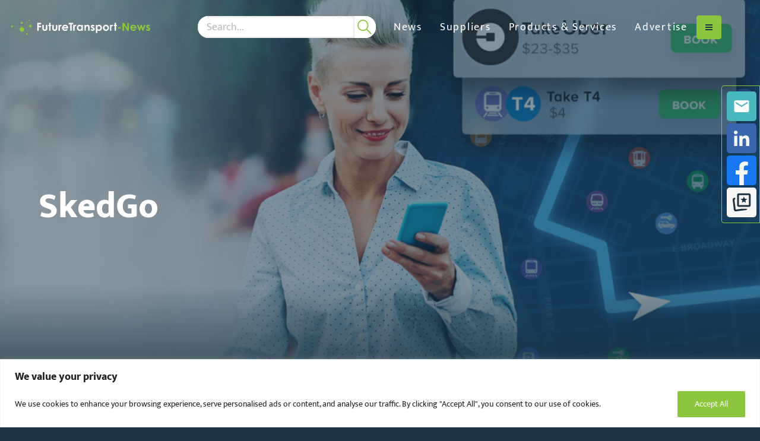

--- FILE ---
content_type: text/html; charset=UTF-8
request_url: https://futuretransport-news.com/suppliers/skedgo/
body_size: 23918
content:
<!DOCTYPE html>
<html class="no-js" data-distil="{&quot;CustomerId&quot;:&quot;5adec98068ca45f39971cd83a574bf3a&quot;}" lang="en-gb">
	<head>
	
	<meta charset="utf-8">
	<meta http-equiv="X-UA-Compatible" content="IE=edge,chrome=1">
	<meta name="author" content="">
	<meta http-equiv="cleartype" content="on">
	<meta name="HandheldFriendly" content="True">
	<meta name="MobileOptimized" content="320">
	<meta name="viewport" content="width=device-width, initial-scale=1.0">
	<link rel="apple-touch-icon" sizes="180x180" href="https://futuretransport-news.com/wp-content/themes/globala2bmedia/dist/favicons/ftn-apple-touch-icon.png">
	<link rel="icon" type="image/png" sizes="32x32" href="https://futuretransport-news.com/wp-content/themes/globala2bmedia/dist/favicons/ftn-favicon-32x32.png">
	<link rel="icon" type="image/png" sizes="16x16" href="https://futuretransport-news.com/wp-content/themes/globala2bmedia/dist/favicons/ftn-favicon-16x16.png">
	<link rel="manifest" href="https://futuretransport-news.com/wp-content/themes/globala2bmedia/dist/favicons/ftn-site.webmanifest">
	<link rel="mask-icon" href="https://futuretransport-news.com/wp-content/themes/globala2bmedia/dist/favicons/ftn-safari-pinned-tab.svg" color="#1b3342">
	<link rel="shortcut icon" href="https://futuretransport-news.com/wp-content/themes/globala2bmedia/dist/favicons/ftn-favicon.ico">
	<meta name="apple-mobile-web-app-title" content="Future Transport-News">
	<meta name="application-name" content="Future Transport-News">
	<meta name="msapplication-TileColor" content="#1b3342">
	<meta name="msapplication-config" content="https://futuretransport-news.com/wp-content/themes/globala2bmedia/dist/favicons/ftn-browserconfig.xml">
	<meta name="theme-color" content="#ffffff">
		<!-- Start of Google Tag Manager Code -->
	<script>(function(w,d,s,l,i){w[l]=w[l]||[];w[l].push({'gtm.start':
	new Date().getTime(),event:'gtm.js'});var f=d.getElementsByTagName(s)[0],
	j=d.createElement(s),dl=l!='dataLayer'?'&l='+l:'';j.async=true;j.src=
	'https://www.googletagmanager.com/gtm.js?id='+i+dl;f.parentNode.insertBefore(j,f);
	})(window,document,'script','dataLayer','GTM-W427RXM');</script>
	<!-- End of Google Tag Manager Code -->
<meta name='robots' content='index, follow, max-image-preview:large, max-snippet:-1, max-video-preview:-1' />

	<!-- This site is optimized with the Yoast SEO Premium plugin v26.6 (Yoast SEO v26.6) - https://yoast.com/wordpress/plugins/seo/ -->
	<title>SkedGo | Enabling Mobility-as-a-Service Solutions</title>
	<meta name="description" content="SkedGo&#039;s Mobility-as-a-Service technology allows companies to create their own tailored MaaS applications." />
	<link rel="canonical" href="https://futuretransport-news.com/suppliers/skedgo/" />
	<meta property="og:locale" content="en_GB" />
	<meta property="og:type" content="article" />
	<meta property="og:title" content="SkedGo" />
	<meta property="og:description" content="SkedGo&#039;s Mobility-as-a-Service technology allows companies to create their own tailored MaaS applications." />
	<meta property="og:url" content="https://futuretransport-news.com/suppliers/skedgo/" />
	<meta property="og:site_name" content="Future Transport-News" />
	<meta property="article:modified_time" content="2023-04-20T16:13:57+00:00" />
	<meta property="og:image" content="https://futuretransport-news.com/wp-content/uploads/sites/3/2021/03/SkedGo-Logo.jpg" />
	<meta property="og:image:width" content="348" />
	<meta property="og:image:height" content="348" />
	<meta property="og:image:type" content="image/jpeg" />
	<meta name="twitter:card" content="summary_large_image" />
	<meta name="twitter:label1" content="Estimated reading time" />
	<meta name="twitter:data1" content="4 minutes" />
	<script type="application/ld+json" class="yoast-schema-graph">{"@context":"https://schema.org","@graph":[{"@type":"WebPage","@id":"https://futuretransport-news.com/suppliers/skedgo/","url":"https://futuretransport-news.com/suppliers/skedgo/","name":"SkedGo | Enabling Mobility-as-a-Service Solutions","isPartOf":{"@id":"https://futuretransport-news.com/#website"},"primaryImageOfPage":{"@id":"https://futuretransport-news.com/suppliers/skedgo/#primaryimage"},"image":{"@id":"https://futuretransport-news.com/suppliers/skedgo/#primaryimage"},"thumbnailUrl":"https://futuretransport-news.com/wp-content/uploads/sites/3/2021/03/SkedGo-Logo.jpg","datePublished":"2021-03-23T09:20:23+00:00","dateModified":"2023-04-20T16:13:57+00:00","description":"SkedGo's Mobility-as-a-Service technology allows companies to create their own tailored MaaS applications.","breadcrumb":{"@id":"https://futuretransport-news.com/suppliers/skedgo/#breadcrumb"},"inLanguage":"en-GB","potentialAction":[{"@type":"ReadAction","target":["https://futuretransport-news.com/suppliers/skedgo/"]}]},{"@type":"ImageObject","inLanguage":"en-GB","@id":"https://futuretransport-news.com/suppliers/skedgo/#primaryimage","url":"https://futuretransport-news.com/wp-content/uploads/sites/3/2021/03/SkedGo-Logo.jpg","contentUrl":"https://futuretransport-news.com/wp-content/uploads/sites/3/2021/03/SkedGo-Logo.jpg","width":348,"height":348,"caption":"mobility-as-a-service"},{"@type":"BreadcrumbList","@id":"https://futuretransport-news.com/suppliers/skedgo/#breadcrumb","itemListElement":[{"@type":"ListItem","position":1,"name":"Home","item":"https://futuretransport-news.com/"},{"@type":"ListItem","position":2,"name":"Suppliers","item":"https://futuretransport-news.com/suppliers/"},{"@type":"ListItem","position":3,"name":"SkedGo"}]},{"@type":"WebSite","@id":"https://futuretransport-news.com/#website","url":"https://futuretransport-news.com/","name":"Future Transport-News","description":"Future transport suppliers and products","publisher":{"@id":"https://futuretransport-news.com/#organization"},"potentialAction":[{"@type":"SearchAction","target":{"@type":"EntryPoint","urlTemplate":"https://futuretransport-news.com/?s={search_term_string}"},"query-input":{"@type":"PropertyValueSpecification","valueRequired":true,"valueName":"search_term_string"}}],"inLanguage":"en-GB"},{"@type":"Organization","@id":"https://futuretransport-news.com/#organization","name":"Future Transport-News","url":"https://futuretransport-news.com/","logo":{"@type":"ImageObject","inLanguage":"en-GB","@id":"https://futuretransport-news.com/#/schema/logo/image/","url":"https://futuretransport-news.com/wp-content/uploads/sites/3/2024/05/Future-Transport-News-Original-Logo.jpeg","contentUrl":"https://futuretransport-news.com/wp-content/uploads/sites/3/2024/05/Future-Transport-News-Original-Logo.jpeg","width":900,"height":119,"caption":"Future Transport-News"},"image":{"@id":"https://futuretransport-news.com/#/schema/logo/image/"},"sameAs":["https://uk.linkedin.com/company/future-transport-news"]}]}</script>
	<!-- / Yoast SEO Premium plugin. -->


<link rel='dns-prefetch' href='//futuretransport-news.com' />
<link rel='dns-prefetch' href='//maps.googleapis.com' />
<link rel='dns-prefetch' href='//www.googletagmanager.com' />
<style id='wp-img-auto-sizes-contain-inline-css' type='text/css'>
img:is([sizes=auto i],[sizes^="auto," i]){contain-intrinsic-size:3000px 1500px}
/*# sourceURL=wp-img-auto-sizes-contain-inline-css */
</style>
<style id='classic-theme-styles-inline-css' type='text/css'>
/*! This file is auto-generated */
.wp-block-button__link{color:#fff;background-color:#32373c;border-radius:9999px;box-shadow:none;text-decoration:none;padding:calc(.667em + 2px) calc(1.333em + 2px);font-size:1.125em}.wp-block-file__button{background:#32373c;color:#fff;text-decoration:none}
/*# sourceURL=/wp-includes/css/classic-themes.min.css */
</style>
<link rel='stylesheet' id='contact-form-7-css' href='https://futuretransport-news.com/wp-content/plugins/contact-form-7/includes/css/styles.css?ver=6.1.4' type='text/css' media='all' />
<link rel='stylesheet' id='globala2bmedia-css' href='https://futuretransport-news.com/wp-content/themes/globala2bmedia/css/root-futuretransport-news.css?ver=1766407584' type='text/css' media='all' />
<link rel='stylesheet' id='real3d-flipbook-style-css' href='https://futuretransport-news.com/wp-content/plugins/real3d-flipbook/css/flipbook.min.css?ver=4.16.4' type='text/css' media='all' />
<script type="text/javascript" id="real3d-flipbook-global-js-extra">
/* <![CDATA[ */
var flipbookOptions_global = {"pages":[],"pdfUrl":"","printPdfUrl":"","tableOfContent":[],"id":"","bookId":"","date":"","lightboxThumbnailUrl":"","mode":"normal","viewMode":"webgl","pageTextureSize":"3000","pageTextureSizeSmall":"1500","pageTextureSizeMobile":"","pageTextureSizeMobileSmall":"1000","minPixelRatio":"1","pdfTextLayer":"true","zoomMin":"0.9","zoomStep":"2","zoomSize":"","zoomReset":"false","doubleClickZoom":"true","pageDrag":"true","singlePageMode":"false","pageFlipDuration":"1","sound":"true","startPage":"1","pageNumberOffset":"0","deeplinking":{"enabled":"false","prefix":""},"responsiveView":"true","responsiveViewTreshold":"768","responsiveViewRatio":"1","cover":"true","backCover":"true","scaleCover":"false","pageCaptions":"false","height":"400","responsiveHeight":"true","containerRatio":"","thumbnailsOnStart":"false","contentOnStart":"false","searchOnStart":"","searchResultsThumbs":"false","tableOfContentCloseOnClick":"true","thumbsCloseOnClick":"true","autoplayOnStart":"false","autoplayInterval":"3000","autoplayLoop":"true","autoplayStartPage":"1","rightToLeft":"false","pageWidth":"","pageHeight":"","thumbSize":"130","logoImg":"","logoUrl":"","logoUrlTarget":"","logoCSS":"position:absolute;left:0;top:0;","menuSelector":"","zIndex":"auto","preloaderText":"","googleAnalyticsTrackingCode":"","pdfBrowserViewerIfIE":"false","modeMobile":"","viewModeMobile":"","aspectMobile":"","aspectRatioMobile":"0.71","singlePageModeIfMobile":"false","logoHideOnMobile":"false","mobile":{"thumbnailsOnStart":"false","contentOnStart":"false","pagesInMemory":"6","bitmapResizeHeight":"","bitmapResizeQuality":"","currentPage":{"enabled":"false"},"pdfUrl":""},"lightboxCssClass":"","lightboxLink":"","lightboxLinkNewWindow":"true","lightboxBackground":"rgb(81, 85, 88)","lightboxBackgroundPattern":"","lightboxBackgroundImage":"","lightboxContainerCSS":"display:inline-block;padding:10px;","lightboxThumbnailHeight":"300","lightboxThumbnailUrlCSS":"display:block;","lightboxThumbnailInfo":"false","lightboxThumbnailInfoText":"","lightboxThumbnailInfoCSS":"top: 0;  width: 100%; height: 100%; font-size: 16px; color: #000; background: rgba(255,255,255,.8); ","showTitle":"false","showDate":"false","hideThumbnail":"false","lightboxText":"","lightboxTextCSS":"display:block;","lightboxTextPosition":"top","lightBoxOpened":"false","lightBoxFullscreen":"false","lightboxStartPage":"","lightboxMarginV":"0","lightboxMarginH":"0","lights":"true","lightPositionX":"0","lightPositionY":"150","lightPositionZ":"1400","lightIntensity":"0.6","shadows":"true","shadowMapSize":"2048","shadowOpacity":"0.2","shadowDistance":"15","pageHardness":"2","coverHardness":"2","pageRoughness":"1","pageMetalness":"0","pageSegmentsW":"6","pageSegmentsH":"1","pagesInMemory":"20","bitmapResizeHeight":"","bitmapResizeQuality":"","pageMiddleShadowSize":"4","pageMiddleShadowColorL":"#7F7F7F","pageMiddleShadowColorR":"#AAAAAA","antialias":"false","pan":"0","tilt":"0","rotateCameraOnMouseDrag":"true","panMax":"20","panMin":"-20","tiltMax":"0","tiltMin":"0","currentPage":{"enabled":"true","title":"Current page","hAlign":"left","vAlign":"top"},"btnAutoplay":{"enabled":"true","title":"Autoplay"},"btnNext":{"enabled":"true","title":"Next Page"},"btnLast":{"enabled":"false","title":"Last Page"},"btnPrev":{"enabled":"true","title":"Previous Page"},"btnFirst":{"enabled":"false","title":"First Page"},"btnZoomIn":{"enabled":"true","title":"Zoom in"},"btnZoomOut":{"enabled":"true","title":"Zoom out"},"btnToc":{"enabled":"true","title":"Table of Contents"},"btnThumbs":{"enabled":"true","title":"Pages"},"btnShare":{"enabled":"true","title":"Share"},"btnNotes":{"enabled":"false","title":"Notes"},"btnDownloadPages":{"enabled":"false","url":"","title":"Download pages"},"btnDownloadPdf":{"enabled":"true","url":"","title":"Download PDF","forceDownload":"true","openInNewWindow":"true"},"btnSound":{"enabled":"true","title":"Sound"},"btnExpand":{"enabled":"true","title":"Toggle fullscreen"},"btnSingle":{"enabled":"true","title":"Toggle single page"},"btnSearch":{"enabled":"false","title":"Search"},"search":{"enabled":"false","title":"Search"},"btnBookmark":{"enabled":"false","title":"Bookmark"},"btnPrint":{"enabled":"true","title":"Print"},"btnTools":{"enabled":"true","title":"Tools"},"btnClose":{"enabled":"true","title":"Close"},"whatsapp":{"enabled":"true"},"twitter":{"enabled":"true"},"facebook":{"enabled":"true"},"pinterest":{"enabled":"true"},"email":{"enabled":"true"},"linkedin":{"enabled":"true"},"digg":{"enabled":"false"},"reddit":{"enabled":"false"},"shareUrl":"","shareTitle":"","shareImage":"","layout":"1","icons":"FontAwesome","skin":"light","useFontAwesome5":"true","sideNavigationButtons":"true","menuNavigationButtons":"false","backgroundColor":"rgb(81, 85, 88)","backgroundPattern":"","backgroundImage":"","backgroundTransparent":"false","menuBackground":"","menuShadow":"","menuMargin":"0","menuPadding":"0","menuOverBook":"false","menuFloating":"false","menuTransparent":"false","menu2Background":"","menu2Shadow":"","menu2Margin":"0","menu2Padding":"0","menu2OverBook":"true","menu2Floating":"false","menu2Transparent":"true","skinColor":"","skinBackground":"","hideMenu":"false","menuAlignHorizontal":"center","btnColor":"","btnColorHover":"","btnBackground":"none","btnRadius":"0","btnMargin":"0","btnSize":"18","btnPaddingV":"10","btnPaddingH":"10","btnShadow":"","btnTextShadow":"","btnBorder":"","arrowColor":"#fff","arrowColorHover":"#fff","arrowBackground":"rgba(0,0,0,0)","arrowBackgroundHover":"rgba(0, 0, 0, .15)","arrowRadius":"4","arrowMargin":"4","arrowSize":"40","arrowPadding":"10","arrowTextShadow":"0px 0px 1px rgba(0, 0, 0, 1)","arrowBorder":"","closeBtnColorHover":"#FFF","closeBtnBackground":"rgba(0,0,0,.4)","closeBtnRadius":"0","closeBtnMargin":"0","closeBtnSize":"20","closeBtnPadding":"5","closeBtnTextShadow":"","closeBtnBorder":"","floatingBtnColor":"","floatingBtnColorHover":"","floatingBtnBackground":"","floatingBtnBackgroundHover":"","floatingBtnRadius":"","floatingBtnMargin":"","floatingBtnSize":"","floatingBtnPadding":"","floatingBtnShadow":"","floatingBtnTextShadow":"","floatingBtnBorder":"","currentPageMarginV":"5","currentPageMarginH":"5","arrowsAlwaysEnabledForNavigation":"true","arrowsDisabledNotFullscreen":"true","touchSwipeEnabled":"true","fitToWidth":"false","rightClickEnabled":"true","linkColor":"rgba(0, 0, 0, 0)","linkColorHover":"rgba(255, 255, 0, 1)","linkOpacity":"0.4","linkTarget":"_blank","pdfAutoLinks":"false","disableRange":"false","strings":{"print":"Print","printLeftPage":"Print left page","printRightPage":"Print right page","printCurrentPage":"Print current page","printAllPages":"Print all pages","download":"Download","downloadLeftPage":"Download left page","downloadRightPage":"Download right page","downloadCurrentPage":"Download current page","downloadAllPages":"Download all pages","bookmarks":"Bookmarks","bookmarkLeftPage":"Bookmark left page","bookmarkRightPage":"Bookmark right page","bookmarkCurrentPage":"Bookmark current page","search":"Search","findInDocument":"Find in document","pagesFoundContaining":"pages found containing","noMatches":"No matches","matchesFound":"matches found","page":"Page","matches":"matches","thumbnails":"Thumbnails","tableOfContent":"Table of Contents","share":"Share","pressEscToClose":"Press ESC to close","password":"Password","addNote":"Add note","typeInYourNote":"Type in your note..."},"access":"free","backgroundMusic":"","cornerCurl":"false","pdfTools":{"pageHeight":1500,"thumbHeight":200,"quality":0.8,"textLayer":"true","autoConvert":"true"},"slug":"","convertPDFLinks":"true","convertPDFLinksWithClass":"","convertPDFLinksWithoutClass":"","overridePDFEmbedder":"true","overrideDflip":"true","overrideWonderPDFEmbed":"true","override3DFlipBook":"true","overridePDFjsViewer":"true","resumeReading":"false","previewPages":"","previewMode":"","s":""};
//# sourceURL=real3d-flipbook-global-js-extra
/* ]]> */
</script>
<script type="text/javascript" id="cookie-law-info-js-extra">
/* <![CDATA[ */
var _ckyConfig = {"_ipData":[],"_assetsURL":"https://futuretransport-news.com/wp-content/plugins/cookie-law-info/lite/frontend/images/","_publicURL":"https://futuretransport-news.com","_expiry":"365","_categories":[{"name":"Necessary","slug":"necessary","isNecessary":true,"ccpaDoNotSell":true,"cookies":[],"active":true,"defaultConsent":{"gdpr":true,"ccpa":true}},{"name":"Functional","slug":"functional","isNecessary":false,"ccpaDoNotSell":true,"cookies":[],"active":true,"defaultConsent":{"gdpr":false,"ccpa":false}},{"name":"Analytics","slug":"analytics","isNecessary":false,"ccpaDoNotSell":true,"cookies":[],"active":true,"defaultConsent":{"gdpr":false,"ccpa":false}},{"name":"Performance","slug":"performance","isNecessary":false,"ccpaDoNotSell":true,"cookies":[],"active":true,"defaultConsent":{"gdpr":false,"ccpa":false}},{"name":"Advertisement","slug":"advertisement","isNecessary":false,"ccpaDoNotSell":true,"cookies":[],"active":true,"defaultConsent":{"gdpr":false,"ccpa":false}}],"_activeLaw":"gdpr","_rootDomain":"","_block":"1","_showBanner":"1","_bannerConfig":{"settings":{"type":"banner","preferenceCenterType":"popup","position":"bottom","applicableLaw":"gdpr"},"behaviours":{"reloadBannerOnAccept":false,"loadAnalyticsByDefault":false,"animations":{"onLoad":"animate","onHide":"sticky"}},"config":{"revisitConsent":{"status":false,"tag":"revisit-consent","position":"bottom-left","meta":{"url":"#"},"styles":{"background-color":"#8cc63e"},"elements":{"title":{"type":"text","tag":"revisit-consent-title","status":true,"styles":{"color":"#0056a7"}}}},"preferenceCenter":{"toggle":{"status":true,"tag":"detail-category-toggle","type":"toggle","states":{"active":{"styles":{"background-color":"#1863DC"}},"inactive":{"styles":{"background-color":"#D0D5D2"}}}}},"categoryPreview":{"status":false,"toggle":{"status":true,"tag":"detail-category-preview-toggle","type":"toggle","states":{"active":{"styles":{"background-color":"#1863DC"}},"inactive":{"styles":{"background-color":"#D0D5D2"}}}}},"videoPlaceholder":{"status":true,"styles":{"background-color":"#000000","border-color":"#000000","color":"#ffffff"}},"readMore":{"status":false,"tag":"readmore-button","type":"link","meta":{"noFollow":true,"newTab":true},"styles":{"color":"#8cc63e","background-color":"transparent","border-color":"transparent"}},"showMore":{"status":true,"tag":"show-desc-button","type":"button","styles":{"color":"#1863DC"}},"showLess":{"status":true,"tag":"hide-desc-button","type":"button","styles":{"color":"#1863DC"}},"alwaysActive":{"status":true,"tag":"always-active","styles":{"color":"#008000"}},"manualLinks":{"status":true,"tag":"manual-links","type":"link","styles":{"color":"#1863DC"}},"auditTable":{"status":false},"optOption":{"status":true,"toggle":{"status":true,"tag":"optout-option-toggle","type":"toggle","states":{"active":{"styles":{"background-color":"#1863dc"}},"inactive":{"styles":{"background-color":"#FFFFFF"}}}}}}},"_version":"3.3.8","_logConsent":"1","_tags":[{"tag":"accept-button","styles":{"color":"#FFFFFF","background-color":"#8cc63e","border-color":"#8cc63e"}},{"tag":"reject-button","styles":{"color":"#8cc63e","background-color":"transparent","border-color":"#8cc63e"}},{"tag":"settings-button","styles":{"color":"#8cc63e","background-color":"transparent","border-color":"#8cc63e"}},{"tag":"readmore-button","styles":{"color":"#8cc63e","background-color":"transparent","border-color":"transparent"}},{"tag":"donotsell-button","styles":{"color":"#1863DC","background-color":"transparent","border-color":"transparent"}},{"tag":"show-desc-button","styles":{"color":"#1863DC"}},{"tag":"hide-desc-button","styles":{"color":"#1863DC"}},{"tag":"cky-always-active","styles":[]},{"tag":"cky-link","styles":[]},{"tag":"accept-button","styles":{"color":"#FFFFFF","background-color":"#8cc63e","border-color":"#8cc63e"}},{"tag":"revisit-consent","styles":{"background-color":"#8cc63e"}}],"_shortCodes":[{"key":"cky_readmore","content":"\u003Ca href=\"#\" class=\"cky-policy\" aria-label=\"Cookie Policy\" target=\"_blank\" rel=\"noopener\" data-cky-tag=\"readmore-button\"\u003ECookie Policy\u003C/a\u003E","tag":"readmore-button","status":false,"attributes":{"rel":"nofollow","target":"_blank"}},{"key":"cky_show_desc","content":"\u003Cbutton class=\"cky-show-desc-btn\" data-cky-tag=\"show-desc-button\" aria-label=\"Show more\"\u003EShow more\u003C/button\u003E","tag":"show-desc-button","status":true,"attributes":[]},{"key":"cky_hide_desc","content":"\u003Cbutton class=\"cky-show-desc-btn\" data-cky-tag=\"hide-desc-button\" aria-label=\"Show less\"\u003EShow less\u003C/button\u003E","tag":"hide-desc-button","status":true,"attributes":[]},{"key":"cky_optout_show_desc","content":"[cky_optout_show_desc]","tag":"optout-show-desc-button","status":true,"attributes":[]},{"key":"cky_optout_hide_desc","content":"[cky_optout_hide_desc]","tag":"optout-hide-desc-button","status":true,"attributes":[]},{"key":"cky_category_toggle_label","content":"[cky_{{status}}_category_label] [cky_preference_{{category_slug}}_title]","tag":"","status":true,"attributes":[]},{"key":"cky_enable_category_label","content":"Enable","tag":"","status":true,"attributes":[]},{"key":"cky_disable_category_label","content":"Disable","tag":"","status":true,"attributes":[]},{"key":"cky_video_placeholder","content":"\u003Cdiv class=\"video-placeholder-normal\" data-cky-tag=\"video-placeholder\" id=\"[UNIQUEID]\"\u003E\u003Cp class=\"video-placeholder-text-normal\" data-cky-tag=\"placeholder-title\"\u003EPlease accept cookies to access this content\u003C/p\u003E\u003C/div\u003E","tag":"","status":true,"attributes":[]},{"key":"cky_enable_optout_label","content":"Enable","tag":"","status":true,"attributes":[]},{"key":"cky_disable_optout_label","content":"Disable","tag":"","status":true,"attributes":[]},{"key":"cky_optout_toggle_label","content":"[cky_{{status}}_optout_label] [cky_optout_option_title]","tag":"","status":true,"attributes":[]},{"key":"cky_optout_option_title","content":"Do Not Sell or Share My Personal Information","tag":"","status":true,"attributes":[]},{"key":"cky_optout_close_label","content":"Close","tag":"","status":true,"attributes":[]},{"key":"cky_preference_close_label","content":"Close","tag":"","status":true,"attributes":[]}],"_rtl":"","_language":"en","_providersToBlock":[]};
var _ckyStyles = {"css":".cky-overlay{background: #000000; opacity: 0.4; position: fixed; top: 0; left: 0; width: 100%; height: 100%; z-index: 99999999;}.cky-hide{display: none;}.cky-btn-revisit-wrapper{display: flex; align-items: center; justify-content: center; background: #0056a7; width: 45px; height: 45px; border-radius: 50%; position: fixed; z-index: 999999; cursor: pointer;}.cky-revisit-bottom-left{bottom: 15px; left: 15px;}.cky-revisit-bottom-right{bottom: 15px; right: 15px;}.cky-btn-revisit-wrapper .cky-btn-revisit{display: flex; align-items: center; justify-content: center; background: none; border: none; cursor: pointer; position: relative; margin: 0; padding: 0;}.cky-btn-revisit-wrapper .cky-btn-revisit img{max-width: fit-content; margin: 0; height: 30px; width: 30px;}.cky-revisit-bottom-left:hover::before{content: attr(data-tooltip); position: absolute; background: #4e4b66; color: #ffffff; left: calc(100% + 7px); font-size: 12px; line-height: 16px; width: max-content; padding: 4px 8px; border-radius: 4px;}.cky-revisit-bottom-left:hover::after{position: absolute; content: \"\"; border: 5px solid transparent; left: calc(100% + 2px); border-left-width: 0; border-right-color: #4e4b66;}.cky-revisit-bottom-right:hover::before{content: attr(data-tooltip); position: absolute; background: #4e4b66; color: #ffffff; right: calc(100% + 7px); font-size: 12px; line-height: 16px; width: max-content; padding: 4px 8px; border-radius: 4px;}.cky-revisit-bottom-right:hover::after{position: absolute; content: \"\"; border: 5px solid transparent; right: calc(100% + 2px); border-right-width: 0; border-left-color: #4e4b66;}.cky-revisit-hide{display: none;}.cky-consent-container{position: fixed; width: 100%; box-sizing: border-box; z-index: 9999999;}.cky-consent-container .cky-consent-bar{background: #ffffff; border: 1px solid; padding: 16.5px 24px; box-shadow: 0 -1px 10px 0 #acabab4d;}.cky-banner-bottom{bottom: 0; left: 0;}.cky-banner-top{top: 0; left: 0;}.cky-custom-brand-logo-wrapper .cky-custom-brand-logo{width: 100px; height: auto; margin: 0 0 12px 0;}.cky-notice .cky-title{color: #212121; font-weight: 700; font-size: 18px; line-height: 24px; margin: 0 0 12px 0;}.cky-notice-group{display: flex; justify-content: space-between; align-items: center; font-size: 14px; line-height: 24px; font-weight: 400;}.cky-notice-des *,.cky-preference-content-wrapper *,.cky-accordion-header-des *,.cky-gpc-wrapper .cky-gpc-desc *{font-size: 14px;}.cky-notice-des{color: #212121; font-size: 14px; line-height: 24px; font-weight: 400;}.cky-notice-des img{height: 25px; width: 25px;}.cky-consent-bar .cky-notice-des p,.cky-gpc-wrapper .cky-gpc-desc p,.cky-preference-body-wrapper .cky-preference-content-wrapper p,.cky-accordion-header-wrapper .cky-accordion-header-des p,.cky-cookie-des-table li div:last-child p{color: inherit; margin-top: 0; overflow-wrap: break-word;}.cky-notice-des P:last-child,.cky-preference-content-wrapper p:last-child,.cky-cookie-des-table li div:last-child p:last-child,.cky-gpc-wrapper .cky-gpc-desc p:last-child{margin-bottom: 0;}.cky-notice-des a.cky-policy,.cky-notice-des button.cky-policy{font-size: 14px; color: #1863dc; white-space: nowrap; cursor: pointer; background: transparent; border: 1px solid; text-decoration: underline;}.cky-notice-des button.cky-policy{padding: 0;}.cky-notice-des a.cky-policy:focus-visible,.cky-notice-des button.cky-policy:focus-visible,.cky-preference-content-wrapper .cky-show-desc-btn:focus-visible,.cky-accordion-header .cky-accordion-btn:focus-visible,.cky-preference-header .cky-btn-close:focus-visible,.cky-switch input[type=\"checkbox\"]:focus-visible,.cky-footer-wrapper a:focus-visible,.cky-btn:focus-visible{outline: 2px solid #1863dc; outline-offset: 2px;}.cky-btn:focus:not(:focus-visible),.cky-accordion-header .cky-accordion-btn:focus:not(:focus-visible),.cky-preference-content-wrapper .cky-show-desc-btn:focus:not(:focus-visible),.cky-btn-revisit-wrapper .cky-btn-revisit:focus:not(:focus-visible),.cky-preference-header .cky-btn-close:focus:not(:focus-visible),.cky-consent-bar .cky-banner-btn-close:focus:not(:focus-visible){outline: 0;}button.cky-show-desc-btn:not(:hover):not(:active){color: #1863dc; background: transparent;}button.cky-accordion-btn:not(:hover):not(:active),button.cky-banner-btn-close:not(:hover):not(:active),button.cky-btn-close:not(:hover):not(:active),button.cky-btn-revisit:not(:hover):not(:active){background: transparent;}.cky-consent-bar button:hover,.cky-modal.cky-modal-open button:hover,.cky-consent-bar button:focus,.cky-modal.cky-modal-open button:focus{text-decoration: none;}.cky-notice-btn-wrapper{display: flex; justify-content: center; align-items: center; margin-left: 15px;}.cky-notice-btn-wrapper .cky-btn{text-shadow: none; box-shadow: none;}.cky-btn{font-size: 14px; font-family: inherit; line-height: 24px; padding: 8px 27px; font-weight: 500; margin: 0 8px 0 0; border-radius: 2px; white-space: nowrap; cursor: pointer; text-align: center; text-transform: none; min-height: 0;}.cky-btn:hover{opacity: 0.8;}.cky-btn-customize{color: #1863dc; background: transparent; border: 2px solid #1863dc;}.cky-btn-reject{color: #1863dc; background: transparent; border: 2px solid #1863dc;}.cky-btn-accept{background: #1863dc; color: #ffffff; border: 2px solid #1863dc;}.cky-btn:last-child{margin-right: 0;}@media (max-width: 768px){.cky-notice-group{display: block;}.cky-notice-btn-wrapper{margin-left: 0;}.cky-notice-btn-wrapper .cky-btn{flex: auto; max-width: 100%; margin-top: 10px; white-space: unset;}}@media (max-width: 576px){.cky-notice-btn-wrapper{flex-direction: column;}.cky-custom-brand-logo-wrapper, .cky-notice .cky-title, .cky-notice-des, .cky-notice-btn-wrapper{padding: 0 28px;}.cky-consent-container .cky-consent-bar{padding: 16.5px 0;}.cky-notice-des{max-height: 40vh; overflow-y: scroll;}.cky-notice-btn-wrapper .cky-btn{width: 100%; padding: 8px; margin-right: 0;}.cky-notice-btn-wrapper .cky-btn-accept{order: 1;}.cky-notice-btn-wrapper .cky-btn-reject{order: 3;}.cky-notice-btn-wrapper .cky-btn-customize{order: 2;}}@media (max-width: 425px){.cky-custom-brand-logo-wrapper, .cky-notice .cky-title, .cky-notice-des, .cky-notice-btn-wrapper{padding: 0 24px;}.cky-notice-btn-wrapper{flex-direction: column;}.cky-btn{width: 100%; margin: 10px 0 0 0;}.cky-notice-btn-wrapper .cky-btn-customize{order: 2;}.cky-notice-btn-wrapper .cky-btn-reject{order: 3;}.cky-notice-btn-wrapper .cky-btn-accept{order: 1; margin-top: 16px;}}@media (max-width: 352px){.cky-notice .cky-title{font-size: 16px;}.cky-notice-des *{font-size: 12px;}.cky-notice-des, .cky-btn{font-size: 12px;}}.cky-modal.cky-modal-open{display: flex; visibility: visible; -webkit-transform: translate(-50%, -50%); -moz-transform: translate(-50%, -50%); -ms-transform: translate(-50%, -50%); -o-transform: translate(-50%, -50%); transform: translate(-50%, -50%); top: 50%; left: 50%; transition: all 1s ease;}.cky-modal{box-shadow: 0 32px 68px rgba(0, 0, 0, 0.3); margin: 0 auto; position: fixed; max-width: 100%; background: #ffffff; top: 50%; box-sizing: border-box; border-radius: 6px; z-index: 999999999; color: #212121; -webkit-transform: translate(-50%, 100%); -moz-transform: translate(-50%, 100%); -ms-transform: translate(-50%, 100%); -o-transform: translate(-50%, 100%); transform: translate(-50%, 100%); visibility: hidden; transition: all 0s ease;}.cky-preference-center{max-height: 79vh; overflow: hidden; width: 845px; overflow: hidden; flex: 1 1 0; display: flex; flex-direction: column; border-radius: 6px;}.cky-preference-header{display: flex; align-items: center; justify-content: space-between; padding: 22px 24px; border-bottom: 1px solid;}.cky-preference-header .cky-preference-title{font-size: 18px; font-weight: 700; line-height: 24px;}.cky-preference-header .cky-btn-close{margin: 0; cursor: pointer; vertical-align: middle; padding: 0; background: none; border: none; width: auto; height: auto; min-height: 0; line-height: 0; text-shadow: none; box-shadow: none;}.cky-preference-header .cky-btn-close img{margin: 0; height: 10px; width: 10px;}.cky-preference-body-wrapper{padding: 0 24px; flex: 1; overflow: auto; box-sizing: border-box;}.cky-preference-content-wrapper,.cky-gpc-wrapper .cky-gpc-desc{font-size: 14px; line-height: 24px; font-weight: 400; padding: 12px 0;}.cky-preference-content-wrapper{border-bottom: 1px solid;}.cky-preference-content-wrapper img{height: 25px; width: 25px;}.cky-preference-content-wrapper .cky-show-desc-btn{font-size: 14px; font-family: inherit; color: #1863dc; text-decoration: none; line-height: 24px; padding: 0; margin: 0; white-space: nowrap; cursor: pointer; background: transparent; border-color: transparent; text-transform: none; min-height: 0; text-shadow: none; box-shadow: none;}.cky-accordion-wrapper{margin-bottom: 10px;}.cky-accordion{border-bottom: 1px solid;}.cky-accordion:last-child{border-bottom: none;}.cky-accordion .cky-accordion-item{display: flex; margin-top: 10px;}.cky-accordion .cky-accordion-body{display: none;}.cky-accordion.cky-accordion-active .cky-accordion-body{display: block; padding: 0 22px; margin-bottom: 16px;}.cky-accordion-header-wrapper{cursor: pointer; width: 100%;}.cky-accordion-item .cky-accordion-header{display: flex; justify-content: space-between; align-items: center;}.cky-accordion-header .cky-accordion-btn{font-size: 16px; font-family: inherit; color: #212121; line-height: 24px; background: none; border: none; font-weight: 700; padding: 0; margin: 0; cursor: pointer; text-transform: none; min-height: 0; text-shadow: none; box-shadow: none;}.cky-accordion-header .cky-always-active{color: #008000; font-weight: 600; line-height: 24px; font-size: 14px;}.cky-accordion-header-des{font-size: 14px; line-height: 24px; margin: 10px 0 16px 0;}.cky-accordion-chevron{margin-right: 22px; position: relative; cursor: pointer;}.cky-accordion-chevron-hide{display: none;}.cky-accordion .cky-accordion-chevron i::before{content: \"\"; position: absolute; border-right: 1.4px solid; border-bottom: 1.4px solid; border-color: inherit; height: 6px; width: 6px; -webkit-transform: rotate(-45deg); -moz-transform: rotate(-45deg); -ms-transform: rotate(-45deg); -o-transform: rotate(-45deg); transform: rotate(-45deg); transition: all 0.2s ease-in-out; top: 8px;}.cky-accordion.cky-accordion-active .cky-accordion-chevron i::before{-webkit-transform: rotate(45deg); -moz-transform: rotate(45deg); -ms-transform: rotate(45deg); -o-transform: rotate(45deg); transform: rotate(45deg);}.cky-audit-table{background: #f4f4f4; border-radius: 6px;}.cky-audit-table .cky-empty-cookies-text{color: inherit; font-size: 12px; line-height: 24px; margin: 0; padding: 10px;}.cky-audit-table .cky-cookie-des-table{font-size: 12px; line-height: 24px; font-weight: normal; padding: 15px 10px; border-bottom: 1px solid; border-bottom-color: inherit; margin: 0;}.cky-audit-table .cky-cookie-des-table:last-child{border-bottom: none;}.cky-audit-table .cky-cookie-des-table li{list-style-type: none; display: flex; padding: 3px 0;}.cky-audit-table .cky-cookie-des-table li:first-child{padding-top: 0;}.cky-cookie-des-table li div:first-child{width: 100px; font-weight: 600; word-break: break-word; word-wrap: break-word;}.cky-cookie-des-table li div:last-child{flex: 1; word-break: break-word; word-wrap: break-word; margin-left: 8px;}.cky-footer-shadow{display: block; width: 100%; height: 40px; background: linear-gradient(180deg, rgba(255, 255, 255, 0) 0%, #ffffff 100%); position: absolute; bottom: calc(100% - 1px);}.cky-footer-wrapper{position: relative;}.cky-prefrence-btn-wrapper{display: flex; flex-wrap: wrap; align-items: center; justify-content: center; padding: 22px 24px; border-top: 1px solid;}.cky-prefrence-btn-wrapper .cky-btn{flex: auto; max-width: 100%; text-shadow: none; box-shadow: none;}.cky-btn-preferences{color: #1863dc; background: transparent; border: 2px solid #1863dc;}.cky-preference-header,.cky-preference-body-wrapper,.cky-preference-content-wrapper,.cky-accordion-wrapper,.cky-accordion,.cky-accordion-wrapper,.cky-footer-wrapper,.cky-prefrence-btn-wrapper{border-color: inherit;}@media (max-width: 845px){.cky-modal{max-width: calc(100% - 16px);}}@media (max-width: 576px){.cky-modal{max-width: 100%;}.cky-preference-center{max-height: 100vh;}.cky-prefrence-btn-wrapper{flex-direction: column;}.cky-accordion.cky-accordion-active .cky-accordion-body{padding-right: 0;}.cky-prefrence-btn-wrapper .cky-btn{width: 100%; margin: 10px 0 0 0;}.cky-prefrence-btn-wrapper .cky-btn-reject{order: 3;}.cky-prefrence-btn-wrapper .cky-btn-accept{order: 1; margin-top: 0;}.cky-prefrence-btn-wrapper .cky-btn-preferences{order: 2;}}@media (max-width: 425px){.cky-accordion-chevron{margin-right: 15px;}.cky-notice-btn-wrapper{margin-top: 0;}.cky-accordion.cky-accordion-active .cky-accordion-body{padding: 0 15px;}}@media (max-width: 352px){.cky-preference-header .cky-preference-title{font-size: 16px;}.cky-preference-header{padding: 16px 24px;}.cky-preference-content-wrapper *, .cky-accordion-header-des *{font-size: 12px;}.cky-preference-content-wrapper, .cky-preference-content-wrapper .cky-show-more, .cky-accordion-header .cky-always-active, .cky-accordion-header-des, .cky-preference-content-wrapper .cky-show-desc-btn, .cky-notice-des a.cky-policy{font-size: 12px;}.cky-accordion-header .cky-accordion-btn{font-size: 14px;}}.cky-switch{display: flex;}.cky-switch input[type=\"checkbox\"]{position: relative; width: 44px; height: 24px; margin: 0; background: #d0d5d2; -webkit-appearance: none; border-radius: 50px; cursor: pointer; outline: 0; border: none; top: 0;}.cky-switch input[type=\"checkbox\"]:checked{background: #1863dc;}.cky-switch input[type=\"checkbox\"]:before{position: absolute; content: \"\"; height: 20px; width: 20px; left: 2px; bottom: 2px; border-radius: 50%; background-color: white; -webkit-transition: 0.4s; transition: 0.4s; margin: 0;}.cky-switch input[type=\"checkbox\"]:after{display: none;}.cky-switch input[type=\"checkbox\"]:checked:before{-webkit-transform: translateX(20px); -ms-transform: translateX(20px); transform: translateX(20px);}@media (max-width: 425px){.cky-switch input[type=\"checkbox\"]{width: 38px; height: 21px;}.cky-switch input[type=\"checkbox\"]:before{height: 17px; width: 17px;}.cky-switch input[type=\"checkbox\"]:checked:before{-webkit-transform: translateX(17px); -ms-transform: translateX(17px); transform: translateX(17px);}}.cky-consent-bar .cky-banner-btn-close{position: absolute; right: 9px; top: 5px; background: none; border: none; cursor: pointer; padding: 0; margin: 0; min-height: 0; line-height: 0; height: auto; width: auto; text-shadow: none; box-shadow: none;}.cky-consent-bar .cky-banner-btn-close img{height: 9px; width: 9px; margin: 0;}.cky-notice-btn-wrapper .cky-btn-do-not-sell{font-size: 14px; line-height: 24px; padding: 6px 0; margin: 0; font-weight: 500; background: none; border-radius: 2px; border: none; cursor: pointer; text-align: left; color: #1863dc; background: transparent; border-color: transparent; box-shadow: none; text-shadow: none;}.cky-consent-bar .cky-banner-btn-close:focus-visible,.cky-notice-btn-wrapper .cky-btn-do-not-sell:focus-visible,.cky-opt-out-btn-wrapper .cky-btn:focus-visible,.cky-opt-out-checkbox-wrapper input[type=\"checkbox\"].cky-opt-out-checkbox:focus-visible{outline: 2px solid #1863dc; outline-offset: 2px;}@media (max-width: 768px){.cky-notice-btn-wrapper{margin-left: 0; margin-top: 10px; justify-content: left;}.cky-notice-btn-wrapper .cky-btn-do-not-sell{padding: 0;}}@media (max-width: 352px){.cky-notice-btn-wrapper .cky-btn-do-not-sell, .cky-notice-des a.cky-policy{font-size: 12px;}}.cky-opt-out-wrapper{padding: 12px 0;}.cky-opt-out-wrapper .cky-opt-out-checkbox-wrapper{display: flex; align-items: center;}.cky-opt-out-checkbox-wrapper .cky-opt-out-checkbox-label{font-size: 16px; font-weight: 700; line-height: 24px; margin: 0 0 0 12px; cursor: pointer;}.cky-opt-out-checkbox-wrapper input[type=\"checkbox\"].cky-opt-out-checkbox{background-color: #ffffff; border: 1px solid black; width: 20px; height: 18.5px; margin: 0; -webkit-appearance: none; position: relative; display: flex; align-items: center; justify-content: center; border-radius: 2px; cursor: pointer;}.cky-opt-out-checkbox-wrapper input[type=\"checkbox\"].cky-opt-out-checkbox:checked{background-color: #1863dc; border: none;}.cky-opt-out-checkbox-wrapper input[type=\"checkbox\"].cky-opt-out-checkbox:checked::after{left: 6px; bottom: 4px; width: 7px; height: 13px; border: solid #ffffff; border-width: 0 3px 3px 0; border-radius: 2px; -webkit-transform: rotate(45deg); -ms-transform: rotate(45deg); transform: rotate(45deg); content: \"\"; position: absolute; box-sizing: border-box;}.cky-opt-out-checkbox-wrapper.cky-disabled .cky-opt-out-checkbox-label,.cky-opt-out-checkbox-wrapper.cky-disabled input[type=\"checkbox\"].cky-opt-out-checkbox{cursor: no-drop;}.cky-gpc-wrapper{margin: 0 0 0 32px;}.cky-footer-wrapper .cky-opt-out-btn-wrapper{display: flex; flex-wrap: wrap; align-items: center; justify-content: center; padding: 22px 24px;}.cky-opt-out-btn-wrapper .cky-btn{flex: auto; max-width: 100%; text-shadow: none; box-shadow: none;}.cky-opt-out-btn-wrapper .cky-btn-cancel{border: 1px solid #dedfe0; background: transparent; color: #858585;}.cky-opt-out-btn-wrapper .cky-btn-confirm{background: #1863dc; color: #ffffff; border: 1px solid #1863dc;}@media (max-width: 352px){.cky-opt-out-checkbox-wrapper .cky-opt-out-checkbox-label{font-size: 14px;}.cky-gpc-wrapper .cky-gpc-desc, .cky-gpc-wrapper .cky-gpc-desc *{font-size: 12px;}.cky-opt-out-checkbox-wrapper input[type=\"checkbox\"].cky-opt-out-checkbox{width: 16px; height: 16px;}.cky-opt-out-checkbox-wrapper input[type=\"checkbox\"].cky-opt-out-checkbox:checked::after{left: 5px; bottom: 4px; width: 3px; height: 9px;}.cky-gpc-wrapper{margin: 0 0 0 28px;}}.video-placeholder-youtube{background-size: 100% 100%; background-position: center; background-repeat: no-repeat; background-color: #b2b0b059; position: relative; display: flex; align-items: center; justify-content: center; max-width: 100%;}.video-placeholder-text-youtube{text-align: center; align-items: center; padding: 10px 16px; background-color: #000000cc; color: #ffffff; border: 1px solid; border-radius: 2px; cursor: pointer;}.video-placeholder-normal{background-image: url(\"/wp-content/plugins/cookie-law-info/lite/frontend/images/placeholder.svg\"); background-size: 80px; background-position: center; background-repeat: no-repeat; background-color: #b2b0b059; position: relative; display: flex; align-items: flex-end; justify-content: center; max-width: 100%;}.video-placeholder-text-normal{align-items: center; padding: 10px 16px; text-align: center; border: 1px solid; border-radius: 2px; cursor: pointer;}.cky-rtl{direction: rtl; text-align: right;}.cky-rtl .cky-banner-btn-close{left: 9px; right: auto;}.cky-rtl .cky-notice-btn-wrapper .cky-btn:last-child{margin-right: 8px;}.cky-rtl .cky-notice-btn-wrapper .cky-btn:first-child{margin-right: 0;}.cky-rtl .cky-notice-btn-wrapper{margin-left: 0; margin-right: 15px;}.cky-rtl .cky-prefrence-btn-wrapper .cky-btn{margin-right: 8px;}.cky-rtl .cky-prefrence-btn-wrapper .cky-btn:first-child{margin-right: 0;}.cky-rtl .cky-accordion .cky-accordion-chevron i::before{border: none; border-left: 1.4px solid; border-top: 1.4px solid; left: 12px;}.cky-rtl .cky-accordion.cky-accordion-active .cky-accordion-chevron i::before{-webkit-transform: rotate(-135deg); -moz-transform: rotate(-135deg); -ms-transform: rotate(-135deg); -o-transform: rotate(-135deg); transform: rotate(-135deg);}@media (max-width: 768px){.cky-rtl .cky-notice-btn-wrapper{margin-right: 0;}}@media (max-width: 576px){.cky-rtl .cky-notice-btn-wrapper .cky-btn:last-child{margin-right: 0;}.cky-rtl .cky-prefrence-btn-wrapper .cky-btn{margin-right: 0;}.cky-rtl .cky-accordion.cky-accordion-active .cky-accordion-body{padding: 0 22px 0 0;}}@media (max-width: 425px){.cky-rtl .cky-accordion.cky-accordion-active .cky-accordion-body{padding: 0 15px 0 0;}}.cky-rtl .cky-opt-out-btn-wrapper .cky-btn{margin-right: 12px;}.cky-rtl .cky-opt-out-btn-wrapper .cky-btn:first-child{margin-right: 0;}.cky-rtl .cky-opt-out-checkbox-wrapper .cky-opt-out-checkbox-label{margin: 0 12px 0 0;}"};
//# sourceURL=cookie-law-info-js-extra
/* ]]> */
</script>
<script type="text/javascript" src="https://futuretransport-news.com/wp-content/plugins/cookie-law-info/lite/frontend/js/script.min.js?ver=3.3.8" id="cookie-law-info-js"></script>
<script type="text/javascript" src="https://futuretransport-news.com/wp-includes/js/jquery/jquery.min.js?ver=3.7.1" id="jquery-core-js"></script>

<!-- Google tag (gtag.js) snippet added by Site Kit -->
<!-- Google Analytics snippet added by Site Kit -->
<script type="text/javascript" src="https://www.googletagmanager.com/gtag/js?id=G-DR1SNWSLJ8" id="google_gtagjs-js" async></script>
<script type="text/javascript" id="google_gtagjs-js-after">
/* <![CDATA[ */
window.dataLayer = window.dataLayer || [];function gtag(){dataLayer.push(arguments);}
gtag("set","linker",{"domains":["futuretransport-news.com"]});
gtag("js", new Date());
gtag("set", "developer_id.dZTNiMT", true);
gtag("config", "G-DR1SNWSLJ8");
 window._googlesitekit = window._googlesitekit || {}; window._googlesitekit.throttledEvents = []; window._googlesitekit.gtagEvent = (name, data) => { var key = JSON.stringify( { name, data } ); if ( !! window._googlesitekit.throttledEvents[ key ] ) { return; } window._googlesitekit.throttledEvents[ key ] = true; setTimeout( () => { delete window._googlesitekit.throttledEvents[ key ]; }, 5 ); gtag( "event", name, { ...data, event_source: "site-kit" } ); }; 
//# sourceURL=google_gtagjs-js-after
/* ]]> */
</script>
<style id="cky-style-inline">[data-cky-tag]{visibility:hidden;}</style><meta name="generator" content="Site Kit by Google 1.168.0" />
<!-- This site is using AdRotate Professional v5.26 to display their advertisements - https://ajdg.solutions/ -->
<!-- AdRotate CSS -->
<style type="text/css" media="screen">
	.g { margin:0px; padding:0px; overflow:hidden; line-height:1; zoom:1; }
	.g img { height:auto; }
	.g-col { position:relative; float:left; }
	.g-col:first-child { margin-left: 0; }
	.g-col:last-child { margin-right: 0; }
	.g-wall { display:block; position:fixed; left:0; top:0; width:100%; height:100%; z-index:-1; }
	.woocommerce-page .g, .bbpress-wrapper .g { margin: 20px auto; clear:both; }
	.g-5 { margin:0px 0px 0px 0px; width:100%; max-width:300px; height:100%; max-height:250px; }
	.g-6 { min-width:0px; max-width:2400px; }
	.b-6 { margin:0px 0px 0px 0px; }
	.g-6 {  }
	.b-6 { margin:0px 0px 0px 0px; }
	.g-8 { margin:0px 0px 0px 0px; width:100%; max-width:300px; height:100%; max-height:250px; }
	.g-10 { margin:0px 0px 0px 0px; width:100%; max-width:300px; height:100%; max-height:250px; }
	.g-11 { margin:0px 0px 0px 0px; width:100%; max-width:300px; height:100%; max-height:250px; }
	.g-13 { margin:0px 0px 0px 0px; width:100%; max-width:300px; height:100%; max-height:300px; }
	@media only screen and (max-width: 480px) {
		.g-col, .g-dyn, .g-single { width:100%; margin-left:0; margin-right:0; }
		.woocommerce-page .g, .bbpress-wrapper .g { margin: 10px auto; }
	}
</style>
<!-- /AdRotate CSS -->

	<style type="text/css">
		:root {
			--color-secondary: #8CC63E;
		}
	</style>
	
<!-- Google Tag Manager snippet added by Site Kit -->
<script type="text/javascript">
/* <![CDATA[ */

			( function( w, d, s, l, i ) {
				w[l] = w[l] || [];
				w[l].push( {'gtm.start': new Date().getTime(), event: 'gtm.js'} );
				var f = d.getElementsByTagName( s )[0],
					j = d.createElement( s ), dl = l != 'dataLayer' ? '&l=' + l : '';
				j.async = true;
				j.src = 'https://www.googletagmanager.com/gtm.js?id=' + i + dl;
				f.parentNode.insertBefore( j, f );
			} )( window, document, 'script', 'dataLayer', 'GTM-W427RXM' );
			
/* ]]> */
</script>

<!-- End Google Tag Manager snippet added by Site Kit -->
</head>
	<body class="wp-singular suppliers-template-default single single-suppliers postid-44963 wp-theme-globala2bmedia user-registration-page ur-settings-sidebar-show site-future-transport-news" id="top">
        <!-- Google Tag Manager (noscript) -->
  <noscript>
    <iframe src="https://www.googletagmanager.com/ns.html?id=GTM-W427RXM"
    height="0" width="0" style="display:none;visibility:hidden"></iframe>
  </noscript>
  <!-- End Google Tag Manager (noscript) -->
		<input type="checkbox" class="nav__switch" id="nav-switch" value="" />
		<div class="wrap">
			<header class="header">
				<div class="header__inner">
					<a href="https://futuretransport-news.com" class="header__logo" title="Future Transport-News" style="width:250px;height:45px;">
						<img src="https://futuretransport-news.com/wp-content/themes/globala2bmedia/graphics/futuretransport-news-footer.svg" alt="Future Transport-News" class="header__logo-img" width="100%" height="100%" />
					</a>
					<form autocomplete="off" role="search" method="get" class="search__form" action="https://futuretransport-news.com/" accept-charset="UTF-8">
    	<input autocomplete="off" type="text" value="" name="s" class="search__input" placeholder="Search..." />
    	<button class="search__submit" value="Search" ><svg viewBox="0 0 94 97" xmlns="http://www.w3.org/2000/svg" xml:space="preserve" fill-rule="evenodd" clip-rule="evenodd" stroke-linejoin="round" stroke-miterlimit="2"><path id="search" d="M36.3 0A37 37 0 0 0 0 37.5 37.2 37.2 0 0 0 36.3 75c8.7 0 16.8-3.1 23-8.4l29.1 30 5.3-5.3-29-30a37 37 0 0 0 8.1-23.8A37.4 37.4 0 0 0 36.3 0Zm0 7.5c15.9 0 29 13.4 29 30s-12.8 30-29 30c-16 0-29.1-13.4-29.1-30 .3-16.6 13.1-30 29-30Z" fill-rule="nonzero"/></svg></button>
    </form>					<nav class="header__menu">
						<ul id="menu-header-menu" class="nav"><li><a href="https://futuretransport-news.com/news/">News</a></li>
<li><a href="/suppliers/">Suppliers</a></li>
<li><a href="https://futuretransport-news.com/products-services/">Products &amp; Services</a></li>
<li><a href="https://futuretransport-news.com/add-your-company/">Advertise</a></li>
</ul>					</nav>
					<label for="nav-switch" class="header__side-menu-switch open"></label>
					<nav class="header__side-menu">
						<div class="header__side-menu-back">
							<p>Close Menu</p>
							<label for="nav-switch" class="header__side-menu-switch close"></label>
						</div>
						<form autocomplete="off" role="search" method="get" class="search__form" action="https://futuretransport-news.com/" accept-charset="UTF-8">
    	<input autocomplete="off" type="text" value="" name="s" class="search__input" placeholder="Search..." />
    	<button class="search__submit" value="Search" ><svg viewBox="0 0 94 97" xmlns="http://www.w3.org/2000/svg" xml:space="preserve" fill-rule="evenodd" clip-rule="evenodd" stroke-linejoin="round" stroke-miterlimit="2"><path id="search" d="M36.3 0A37 37 0 0 0 0 37.5 37.2 37.2 0 0 0 36.3 75c8.7 0 16.8-3.1 23-8.4l29.1 30 5.3-5.3-29-30a37 37 0 0 0 8.1-23.8A37.4 37.4 0 0 0 36.3 0Zm0 7.5c15.9 0 29 13.4 29 30s-12.8 30-29 30c-16 0-29.1-13.4-29.1-30 .3-16.6 13.1-30 29-30Z" fill-rule="nonzero"/></svg></button>
    </form>						<ul id="menu-full-menu" class="side-nav"><li><a href="https://futuretransport-news.com/subscribe/">Newsletter Subscribe</a></li>
<li><a href="https://futuretransport-news.com/news/">News</a></li>
<li><a href="/suppliers/">Suppliers</a></li>
<li><a href="https://futuretransport-news.com/products-services/">Products &amp; Services</a></li>
<li><a href="/videos/">Videos</a></li>
<li><a href="/events-exhibitions/">Events</a></li>
<li><a href="/associations/">Associations</a></li>
<li><a href="https://futuretransport-news.com/add-your-company/">Advertise with Us</a></li>
<li><a href="https://futuretransport-news.com/about-us/">About Us</a></li>
<li><a href="https://futuretransport-news.com/contact/">Contact</a></li>
</ul>					</nav>
				</div>
			</header>
			<section class="scroller">
	<div class="scroller__slides">
					<input type="radio" id="scroller-0" name="scroller" class="scroller__switch" value=""  checked="checked" />
			<div class="scroller__link"  style="background-image: url(https://futuretransport-news.com/wp-content/uploads/sites/3/2021/03/SkedGo-Future-of-Mobility.png);">
				<div class="scroller__link-inner" >
										<h1 class="scroller__heading">SkedGo</h1>
									</div>
			</div>
					<input type="radio" id="scroller-1" name="scroller" class="scroller__switch" value=""  />
			<div class="scroller__link"  style="background-image: url(https://futuretransport-news.com/wp-content/uploads/sites/3/2021/03/SkedGo-App.png);">
				<div class="scroller__link-inner" >
										<h1 class="scroller__heading">SkedGo</h1>
									</div>
			</div>
					<input type="radio" id="scroller-2" name="scroller" class="scroller__switch" value=""  />
			<div class="scroller__link"  style="background-image: url(https://futuretransport-news.com/wp-content/uploads/sites/3/2021/03/SkedGo-White-Label.png);">
				<div class="scroller__link-inner" >
										<h1 class="scroller__heading">SkedGo</h1>
									</div>
			</div>
			</div>
</section>
			<nav class="tags">
				<ul class="tags__inner tags__inner--centre">
					<li class="tags__item">
						<a href="/suppliers/skedgo/#profile" class="tags__link">Profile</a>
					</li>
											<li class="tags__item">
							<a href="/suppliers/skedgo/#news" class="tags__link">News (63)</a>
						</li>
											<li class="tags__item">
							<a href="/suppliers/skedgo/#documents" class="tags__link">Documents (1)</a>
						</li>
											<li class="tags__item">
							<a href="/suppliers/skedgo/#videos" class="tags__link">Videos (3)</a>
						</li>
											<li class="tags__item">
							<a href="/suppliers/skedgo/#images" class="tags__link">Images (3)</a>
						</li>
										<li class="tags__item">
						<a href="/suppliers/skedgo/#contact" class="tags__link">Contact</a>
					</li>
				</ul>
			</nav>
			<main class="content">
						<section id="profile" class="block block--white" data-company-article="SkedGo">
				<div class="block__inner article__wrap">
					<input type="checkbox" id="article-switch" class="article__hide-switch" value="" />
					<div class="article__main">
						<article class="article__body">
							<h3>SkedGo &#8211; Enabling Mobility-as-a-Service Solutions</h3>
<p>SkedGo was born out of the need to create smarter ways for people to travel. Our Mobility-as-a-Service technology allows public transit authorities, corporations and start-ups to create their own tailored MaaS applications without having to re-invent the wheel. Our technology is tried and tested and we constantly develop new, cutting edge features.</p>
<p>SkedGo’s intermodal routing engine is unparalleled and currently integrates over 4000 transport service providers globally. We offer many unique features, such as accessibility routing, occupancy information and personalisation options (tailored route prioritising low carbon, exercise, speed of trip, cost of trip or convenience).</p>
<p>Our tools are particularly useful for those clients wanting to promote active and environmentally friendly travel, as well as specific local transport modes and those looking for tailored MaaS and corporate mobility solutions.</p>
<p>We are an active member of the MaaS Alliance and believe that Mobility-as-a-Service is an efficient tool to reduce carbon, get communities moving and provide an attractive value-add for end users.</p>
<h3>Mobility-as-a-Service &#8211; the Biggest Transport Revolution of the 21st Century</h3>
<p>Cities are becoming ‘Smart Cities’ by giving their citizens smart tools and adding smart infrastructure. MaaS will change how consumers travel and use different types of transport. Mobility-as-a-Service approaches transport from a user-centric perspective.</p>
<p>The assumption is that MaaS will reduce the number of private cars, as alternative transport options become more integrated and fluid.</p>
<p>Currently, users plan, book and pay all transport options separately (public transit, car share, taxi, Uber etc.). Some TSP’s (transport service providers) allow for payment via smart cards, but even then most trips are treated separately and won’t include using car share, city bikes or Uber.</p>
<p>MaaS is a drastic paradigm shift in the transport space. Users won’t have to worry about topping up cards, buying tickets, paying for individual fares anymore. Suddenly getting from A to B becomes a more fluid, integrated experience. It will be a massive time saver and hopefully save money too.</p>
<h3>Easy, Integrated Payments</h3>
<p>‘Plan’ option: Users pay a monthly plan suited to their transport needs. For example, plans can be split into urban commuter, family, business and casual. They include all public transport options as well as taxi, rental car, car share etc, to cover everyone’s individual needs.</p>
<p>‘Pay on demand’ option: Users pay as they travel with the difference that they pay the whole trip in one go independent of transport means. So if you need to take the train, bus and then a taxi in one trip, it’s all one payment, made automatically via your smartphone.</p>
<p>It’s a bit like different mobile plans. Some users need loads of data. Some don’t but need lots of calls. Others don’t want a contract but pay as they go. That’s why mobile service providers offer a variety of plans and casual options. You get the idea.</p>
<h3>How Can SkedGo&#8217;s Mobility-as-a-Service Technology Help?</h3>
<p>SkedGo provides personalised trip planning, corporate mobility and other Mobility-as-a-Service technology – for start-ups, corporations and governments. Our senior developer team creates tailored solutions leveraging our unique API.</p>
<p>The result: organisations can rapidly create their own multi/mixed modal MaaS offering, including parking, book &amp; pay features, events and itineraries as well as complete corporate mobility solutions.</p>
<h3>TripGo API</h3>
<p>All functionality to enable MaaS operators can be accessed through our TripGo API. We can even provide SDKs to speed up development of 3rd party apps. The system currently covers over 300 cities and some entire countries, with more being added constantly. So you can support users wherever they travel or move.</p>
<ul>
<li>Mixed modal routing engine &#8211; It takes TSPs offerings via their APIs and through SkedGo’s world class mixed modal routing engine, provides trips using any one, or mix of private, public and commercial transports. For example drive to the station, park your car, take the train, and then use a taxi to your destination.</li>
<li>Personalise &#8211; The system also considers user’s preferences, allowing them to prioritise between saving time, money, carbon and transfers as well as their particular circumstances for each trip. We also offer accessibility features, such as wheelchair-friendly routing and different walking speed settings.</li>
</ul>
<h3>White Label</h3>
<p>SkedGo offers flexible white label solutions in the routing and trip planning space.</p>
<p>We currently provide white label services for a major Australian Telco, offering a trip-planning app customised to their staff’s needs. Another of our clients is a large multi-national cooperation. They use our services to provide city specific trip-planning apps in the United States, in collaboration with local councils.</p>
<p>We also recently created our own white label: RioGo, which is a spin off of our TripGo app. RioGo won an international award and is one of the official trip and event planning apps of the City of Rio de Janeiro the 2016 Rio Olympics.</p>
<p>Our senior development team offers tailored solutions leveraging our unique API. The result: organisations can seamlessly and rapidly integrate mixed/multi model transport services, parking, book &amp; pay features, events and itineraries.</p>
<h3>TripGo &#8211; Free City Transit Planning &amp; Booking App</h3>
<p>Plan your trips with any combination of transport modes, in real-time. The only app that lets you compare and even combine any transport mode like train, bus, taxi, subway, metro, cab, tram, your own or share car &amp; bike, motorcycle or ride share.</p>
<p><a href="https://skedgo.com" rel="noreferrer noopener" target="_blank">www.skedgo.com</a></p>
						</article>
						<p class="article__hide-buttons">
							<label for="article-switch" class="article__hide-more">Read More...</label>
							<label for="article-switch" class="article__hide-less">Read Less...</label>
						</p>
					</div>
					    <div class="article__featured">
		<div id="related-wrapper">
								<img src="https://futuretransport-news.com/wp-content/uploads/sites/3/2021/03/SkedGo-Logo.jpg" alt="SkedGo" class="article__featured-logo" />
								<p class="article__featured-social">
											<a href="https://www.linkedin.com/company/skedgo/" class="icon-linkedin" data-linkedin="SkedGo" target="_blank"></a>
											<a href="https://www.youtube.com/user/BuzzhivesChannel" class="icon-youtube" data-youtube="SkedGo" target="_blank"></a>
											<a href="https://twitter.com/TripGo" class="icon-twitter" data-twitter="SkedGo" target="_blank"></a>
											<a href="https://www.facebook.com/SkedGO" class="icon-facebook" data-facebook="SkedGo" target="_blank"></a>
									</p>
								<p><a href="https://skedgo.com" class="article__featured-button" data-website="SkedGo">Visit Supplier Website</a></p>
											<h3>Address: </h3>
							<p>17-19 Bridge St<br /> Sydney<br /> NSW 2000<br /> AU</p>
									    <div class="share-section ">
                    <h3 class="share-section__title">Share</h3>
        
        <div class="share-section__icons">
                            <a href="https://www.linkedin.com/sharing/share-offsite/?url=https%3A%2F%2Ffuturetransport-news.com%2Fsuppliers%2Fskedgo%2F"
                   target="_blank"
                   rel="noopener noreferrer"
                   class="share-icon share-icon--linkedin">
                    <img src="https://futuretransport-news.com/wp-content/themes/globala2bmedia/graphics/linkedin-share.svg" alt="Share on LinkedIn" width="50" height="50" />
                                    </a>
            
                            <button type="button"
                        class="share-icon share-icon--copy"
                        data-url="https://futuretransport-news.com/suppliers/skedgo/">
                    <img src="https://futuretransport-news.com/wp-content/themes/globala2bmedia/graphics/copyLink.svg" alt="Copy link" width="50" height="50" />
                                    </button>
                    </div>
    </div>
    			<br/>
								<input type="radio" name="type" value="supplier" id="supplier-switch" class="article__featured-nav-switch" checked="checked" />
									<input type="radio" name="type" value="related" id="related-switch" class="article__featured-nav-switch" />
								<ul class="article__featured-nav">
											<li class="article__featured-nav-item"><label for="supplier-switch" class="article__featured-nav-label">Supplier News</label></li>
																<li class="article__featured-nav-item"><label for="related-switch" class="article__featured-nav-label">Related News</label></li>
									</ul>
									<section id="supplier-news" class="article__featured-content">	<ul class="cards cards--column">
				<li class="cards__item">
			<a href="https://futuretransport-news.com/skedgo-2025-in-review-advancing-intelligent-inclusive-and-trusted-mobility/" class="cards__link cards__link--post"  data-company-impression="SkedGo" data-company-image="SkedGo">
									<img class="cards__image" src="https://futuretransport-news.com/wp-content/uploads/sites/3/2025/12/Skedgo-2025-Review-aspect-ratio-4-3.webp" width="1820" height="1365" alt="" />
										<img class="cards__image" src="https://futuretransport-news.com/wp-content/uploads/sites/3/2021/03/SkedGo-Logo-150x150.jpg" width="150" height="150" alt="2025 in Review: Advancing Intelligent, Inclusive and Trusted Mobility" />
							</a>
							<a href="https://futuretransport-news.com/skedgo-2025-in-review-advancing-intelligent-inclusive-and-trusted-mobility/" class="cards__heading__link">
											<time class="card__timestamp" itemprop="dateModified" datetime="" data-locale="en" data-status="localized">
							23 Dec 2025 | Supplier News						</time>
											<h3 class="cards__heading">
              2025 in Review: Advancing Intelligent, Inclusive and Trusted Mobility</h3>
									</a>
					</li>
				<li class="cards__item">
			<a href="https://futuretransport-news.com/skedgo-achieves-iso-27001-certification/" class="cards__link cards__link--post"  data-company-impression="SkedGo" data-company-image="SkedGo">
									<img class="cards__image" src="https://futuretransport-news.com/wp-content/uploads/sites/3/2025/12/Untitled-Design-4576x3051-1-scaled-e1765289304222-aspect-ratio-4-3.jpg" width="1963" height="1472" alt="" />
										<img class="cards__image" src="https://futuretransport-news.com/wp-content/uploads/sites/3/2021/03/SkedGo-Logo-150x150.jpg" width="150" height="150" alt="SkedGo Achieves ISO 27001 Certification" />
							</a>
							<a href="https://futuretransport-news.com/skedgo-achieves-iso-27001-certification/" class="cards__heading__link">
											<time class="card__timestamp" itemprop="dateModified" datetime="" data-locale="en" data-status="localized">
							12 Dec 2025 | Supplier News						</time>
											<h3 class="cards__heading">
              SkedGo Achieves ISO 27001 Certification</h3>
									</a>
					</li>
				<li class="cards__item">
			<a href="https://futuretransport-news.com/digital-transport-model-offers-roadmap-to-improve-ndis-access-and-efficiency/" class="cards__link cards__link--post"  data-company-impression="SkedGo" data-company-image="SkedGo">
									<img class="cards__image" src="https://futuretransport-news.com/wp-content/uploads/sites/3/2025/11/SkedGo-aspect-ratio-4-3.png" width="1248" height="936" alt="" />
										<img class="cards__image" src="https://futuretransport-news.com/wp-content/uploads/sites/3/2021/03/SkedGo-Logo-150x150.jpg" width="150" height="150" alt="Digital Transport Model Offers Roadmap To Improve NDIS Access and Efficiency" />
							</a>
							<a href="https://futuretransport-news.com/digital-transport-model-offers-roadmap-to-improve-ndis-access-and-efficiency/" class="cards__heading__link">
											<time class="card__timestamp" itemprop="dateModified" datetime="" data-locale="en" data-status="localized">
							10 Nov 2025 | Supplier News						</time>
											<h3 class="cards__heading">
              Digital Transport Model Offers Roadmap To Improve NDIS Access and Efficiency</h3>
									</a>
					</li>
		
	</ul>
</section>
													<section id="related-news" class="article__featured-content">	<ul class="cards cards--column">
				<li class="cards__item">
			<a href="https://futuretransport-news.com/greener-commutes-happier-teams/" class="cards__link cards__link--post"  data-company-impression="SkedGo" data-company-image="SkedGo">
									<img class="cards__image" src="https://futuretransport-news.com/wp-content/uploads/sites/3/2025/06/Image-6000x4000-1-2048x1365-1-aspect-ratio-4-3.png" width="1820" height="1365" alt="" />
										<img class="cards__image" src="https://futuretransport-news.com/wp-content/uploads/sites/3/2021/03/SkedGo-Logo-150x150.jpg" width="150" height="150" alt="Greener Commutes, Happier Teams" />
							</a>
							<a href="https://futuretransport-news.com/greener-commutes-happier-teams/" class="cards__heading__link">
											<time class="card__timestamp" itemprop="dateModified" datetime="" data-locale="en" data-status="localized">
							3 Jun 2025 | Supplier News						</time>
											<h3 class="cards__heading">
              Greener Commutes, Happier Teams</h3>
									</a>
					</li>
				<li class="cards__item">
			<a href="https://futuretransport-news.com/how-digital-journey-planning-drives-better-transport-outcomes-and-data-driven-decision-making/" class="cards__link cards__link--post"  data-company-impression="SkedGo" data-company-image="SkedGo">
									<img class="cards__image" src="https://futuretransport-news.com/wp-content/uploads/sites/3/2025/05/Townsville-City-Sunrise-scaled-e1744110666284-2048x1170-1-aspect-ratio-4-3.jpg" width="1560" height="1170" alt="" />
										<img class="cards__image" src="https://futuretransport-news.com/wp-content/uploads/sites/3/2021/03/SkedGo-Logo-150x150.jpg" width="150" height="150" alt="How Digital Journey Planning Drives Better Transport Outcomes and Data-Driven Decision-Making" />
							</a>
							<a href="https://futuretransport-news.com/how-digital-journey-planning-drives-better-transport-outcomes-and-data-driven-decision-making/" class="cards__heading__link">
											<time class="card__timestamp" itemprop="dateModified" datetime="" data-locale="en" data-status="localized">
							13 May 2025 | Supplier News						</time>
											<h3 class="cards__heading">
              How Digital Journey Planning Drives Better Transport Outcomes and Data-Driven Decision-Making</h3>
									</a>
					</li>
				<li class="cards__item">
			<a href="https://futuretransport-news.com/breaking-down-mobility-barriers-in-mid-tier-cities/" class="cards__link cards__link--post"  data-company-impression="SkedGo" data-company-image="SkedGo">
									<img class="cards__image" src="https://futuretransport-news.com/wp-content/uploads/sites/3/2025/04/Changing-passenger-dynamics-aspect-ratio-4-3.png" width="728" height="546" alt="" />
										<img class="cards__image" src="https://futuretransport-news.com/wp-content/uploads/sites/3/2021/03/SkedGo-Logo-150x150.jpg" width="150" height="150" alt="Breaking Down Mobility Barriers in Mid-Tier Cities" />
							</a>
							<a href="https://futuretransport-news.com/breaking-down-mobility-barriers-in-mid-tier-cities/" class="cards__heading__link">
											<time class="card__timestamp" itemprop="dateModified" datetime="" data-locale="en" data-status="localized">
							4 Apr 2025 | Supplier News						</time>
											<h3 class="cards__heading">
              Breaking Down Mobility Barriers in Mid-Tier Cities</h3>
									</a>
					</li>
		
	</ul>
</section>
									<a href="/news" class="block__more">More News</a>
								<br />
									</div>
	</div>
				</div>
			</section>
							<section class="block block--blue" id="videos">
					<div class="block__inner">
						<h2 class="block__heading">SkedGo Videos</h2>
						    <ul class="cards">
    <li class="cards__item">
        <a
            href="https://futuretransport-news.com/videos/making-mobility-as-a-service-maas-accessible-sandra-witzel-skedgo/"
            class="cards__link cards__link--videos"
                                        data-company-impression="SkedGo"
                                            >
                            <img class="cards__image" src="https://futuretransport-news.com/wp-content/uploads/sites/3/2021/03/railway-news-77299018-video-thumbnail.jpg" width="480" height="360" alt="" />
                            <img class="cards__image" src="https://futuretransport-news.com/wp-content/uploads/sites/3/2021/03/SkedGo-Logo-150x150.jpg" width="150" height="150" alt="Making Mobility-as-a-Service (MaaS) Accessible | Sandra Witzel, SkedGo" />
                    </a>
        <a
            href="https://futuretransport-news.com/videos/making-mobility-as-a-service-maas-accessible-sandra-witzel-skedgo/"
            class="cards__heading__link"
                                >
            
            <h3 class="cards__heading">
                Making Mobility-as-a-Service (MaaS) Accessible | Sandra Witzel, SkedGo            </h3>
                    </a>
    </li>
        <li class="cards__item">
        <a
            href="https://futuretransport-news.com/videos/skedgo-1-mobility-as-a-service-maas-platform-provider/"
            class="cards__link cards__link--videos"
                                        data-company-impression="SkedGo"
                                            >
                            <img class="cards__image" src="https://futuretransport-news.com/wp-content/uploads/sites/3/2021/03/railway-news-61875522-video-thumbnail.jpg" width="1280" height="720" alt="" />
                            <img class="cards__image" src="https://futuretransport-news.com/wp-content/uploads/sites/3/2021/03/SkedGo-Logo-150x150.jpg" width="150" height="150" alt="SkedGo: #1 Mobility-as-a-Service (MaaS) Platform Provider" />
                    </a>
        <a
            href="https://futuretransport-news.com/videos/skedgo-1-mobility-as-a-service-maas-platform-provider/"
            class="cards__heading__link"
                                >
            
            <h3 class="cards__heading">
                SkedGo: #1 Mobility-as-a-Service (MaaS) Platform Provider            </h3>
                    </a>
    </li>
        <li class="cards__item">
        <a
            href="https://futuretransport-news.com/videos/developing-a-mobility-as-a-service-application-with-the-skedgo-api/"
            class="cards__link cards__link--videos"
                                        data-company-impression="SkedGo"
                                            >
                            <img class="cards__image" src="https://futuretransport-news.com/wp-content/uploads/sites/3/2021/03/railway-news-34186591-video-thumbnail.jpg" width="1280" height="720" alt="" />
                            <img class="cards__image" src="https://futuretransport-news.com/wp-content/uploads/sites/3/2021/03/SkedGo-Logo-150x150.jpg" width="150" height="150" alt="Developing a Mobility as a Service Application with the SkedGo API" />
                    </a>
        <a
            href="https://futuretransport-news.com/videos/developing-a-mobility-as-a-service-application-with-the-skedgo-api/"
            class="cards__heading__link"
                                >
            
            <h3 class="cards__heading">
                Developing a Mobility as a Service Application with the SkedGo API            </h3>
                    </a>
    </li>
        </ul>
					</div>
				</section>
							<section class="block block--grey" id="news">
					<div class="block__inner">
						<h2 class="block__heading">SkedGo News</h2>
						    <ul class="cards">
    <li class="cards__item">
        <a
            href="https://futuretransport-news.com/skedgo-2025-in-review-advancing-intelligent-inclusive-and-trusted-mobility/"
            class="cards__link cards__link--post"
                            data-company-image="SkedGo"
                                        data-company-impression="SkedGo"
                                            >
                            <img class="cards__image" src="https://futuretransport-news.com/wp-content/uploads/sites/3/2025/12/Skedgo-2025-Review-aspect-ratio-4-3-1820x820.webp" width="1820" height="820" alt="" />
                            <img class="cards__image" src="https://futuretransport-news.com/wp-content/uploads/sites/3/2021/03/SkedGo-Logo-150x150.jpg" width="150" height="150" alt="2025 in Review: Advancing Intelligent, Inclusive and Trusted Mobility" />
                    </a>
        <a
            href="https://futuretransport-news.com/skedgo-2025-in-review-advancing-intelligent-inclusive-and-trusted-mobility/"
            class="cards__heading__link"
                                >
                            <time class="card__timestamp" itemprop="dateModified" datetime="2025-12-23T09:52:37+00:00" data-locale="en" data-status="localized">
                    23 Dec 2025 | Supplier News                </time>
            
            <h3 class="cards__heading">
                2025 in Review: Advancing Intelligent, Inclusive and Trusted Mobility            </h3>
                            <hr/>
                <p class="cards__body">SkedGo reflects on 2025 mobility trends, from inclusive transport and MaaS to AI, real-time data, and trusted digital platforms shaping futu…</p>
                    </a>
    </li>
        <li class="cards__item">
        <a
            href="https://futuretransport-news.com/skedgo-achieves-iso-27001-certification/"
            class="cards__link cards__link--post"
                            data-company-image="SkedGo"
                                        data-company-impression="SkedGo"
                                            >
                            <img class="cards__image" src="https://futuretransport-news.com/wp-content/uploads/sites/3/2025/12/Untitled-Design-4576x3051-1-scaled-e1765289304222-aspect-ratio-4-3-1920x820.jpg" width="1920" height="820" alt="" />
                            <img class="cards__image" src="https://futuretransport-news.com/wp-content/uploads/sites/3/2021/03/SkedGo-Logo-150x150.jpg" width="150" height="150" alt="SkedGo Achieves ISO 27001 Certification" />
                    </a>
        <a
            href="https://futuretransport-news.com/skedgo-achieves-iso-27001-certification/"
            class="cards__heading__link"
                                >
                            <time class="card__timestamp" itemprop="dateModified" datetime="2025-12-16T15:30:21+00:00" data-locale="en" data-status="localized">
                    12 Dec 2025 | Supplier News                </time>
            
            <h3 class="cards__heading">
                SkedGo Achieves ISO 27001 Certification            </h3>
                            <hr/>
                <p class="cards__body">SkedGo achieved ISO 27001 certification which is an internationally recognised benchmark for information security management.</p>
                    </a>
    </li>
        <li class="cards__item">
        <a
            href="https://futuretransport-news.com/digital-transport-model-offers-roadmap-to-improve-ndis-access-and-efficiency/"
            class="cards__link cards__link--post"
                            data-company-image="SkedGo"
                                        data-company-impression="SkedGo"
                                            >
                            <img class="cards__image" src="https://futuretransport-news.com/wp-content/uploads/sites/3/2025/11/SkedGo-aspect-ratio-4-3-1248x820.png" width="1248" height="820" alt="" />
                            <img class="cards__image" src="https://futuretransport-news.com/wp-content/uploads/sites/3/2021/03/SkedGo-Logo-150x150.jpg" width="150" height="150" alt="Digital Transport Model Offers Roadmap To Improve NDIS Access and Efficiency" />
                    </a>
        <a
            href="https://futuretransport-news.com/digital-transport-model-offers-roadmap-to-improve-ndis-access-and-efficiency/"
            class="cards__heading__link"
                                >
                            <time class="card__timestamp" itemprop="dateModified" datetime="2025-11-10T13:59:34+00:00" data-locale="en" data-status="localized">
                    10 Nov 2025 | Supplier News                </time>
            
            <h3 class="cards__heading">
                Digital Transport Model Offers Roadmap To Improve NDIS Access and Efficiency            </h3>
                            <hr/>
                <p class="cards__body">SkedGo advanced Mobility‑as‑a‑Service platforms that enable multimodal trip planning, accessibility routing for transport agencies</p>
                    </a>
    </li>
        </ul>
							<a href="?view=post" class="block__more">More SkedGo News</a>
											</div>
				</section>
							<section class="block block--white" id="documents">
					<div class="block__inner">
						<h2 class="block__heading">SkedGo Documents</h2>
						    <ul class="cards cards--portrait">
    <li class="cards__item">
        <a
            href="https://futuretransport-news.com/download/a-business-case-for-mobility-as-a-service/"
            class="cards__link cards__link--download"
                            data-company-image="SkedGo"
                                        data-company-impression="SkedGo"
                                        target="_blank"
                                        data-issue="Issue  / "
                    >
                            <img class="cards__image" src="https://futuretransport-news.com/wp-content/uploads/sites/3/2021/03/SkedGo-Mobility-as-a-Service-pdf.jpg" width="558" height="790" alt="" />
                            <img class="cards__image" src="https://futuretransport-news.com/wp-content/uploads/sites/3/2021/03/SkedGo-Logo-150x150.jpg" width="150" height="150" alt="A Business Case for Mobility as a Service" />
                    </a>
        <a
            href="https://futuretransport-news.com/download/a-business-case-for-mobility-as-a-service/"
            class="cards__heading__link"
                            target="_blank"
                                        data-issue="Issue  / "
                    >
            
            <h3 class="cards__heading">
                A Business Case for Mobility as a Service            </h3>
                    </a>
    </li>
        </ul>
					</div>
				</section>
							<section class="block block--blue" id="images">
					<div class="block__inner">
						<h2 class="block__heading">SkedGo Images</h2>
						<input class="cards__gallery-switch" type="radio" name="gallery" id="card-gallery-close" value="" checked="checked" />
						<label class="cards__gallery-close icon-close" for="card-gallery-close">Close</label>
						<div class="cards">
															<input class="cards__gallery-switch" type="radio" name="gallery" id="card-gallery-0" value="" />
								<div class="cards__item no-hover">
																			<label class="cards__link" for="card-gallery-0">
											<img class="cards__image" src="https://futuretransport-news.com/wp-content/uploads/sites/3/2021/03/SkedGo-Future-of-Mobility.png" width="588" height="367" alt="Shaping the future of mobility" />
											<div class="cards__detail">
												<p class="cards__read">View Image</p>
											</div>
										</label>
										<h3 class="cards__heading__link">Shaping the future of mobility</h3>
																		<div class="cards__gallery-popup">
																				<img class="cards__gallery-image" src="https://futuretransport-news.com/wp-content/uploads/sites/3/2021/03/SkedGo-Future-of-Mobility.png" alt="Shaping the future of mobility" />
										<h3 class="cards__gallery-title">Shaping the future of mobility</h3>
																					<label class="cards__gallery-control cards__gallery-control--next icon-next" for="card-gallery-1">Next</label>
																			</div>
								</div>
															<input class="cards__gallery-switch" type="radio" name="gallery" id="card-gallery-1" value="" />
								<div class="cards__item no-hover">
																			<label class="cards__link" for="card-gallery-1">
											<img class="cards__image" src="https://futuretransport-news.com/wp-content/uploads/sites/3/2021/03/SkedGo-App.png" width="588" height="367" alt="TripGo app" />
											<div class="cards__detail">
												<p class="cards__read">View Image</p>
											</div>
										</label>
										<h3 class="cards__heading__link">TripGo app</h3>
																		<div class="cards__gallery-popup">
																					<label class="cards__gallery-control cards__gallery-control--prev icon-prev" for="card-gallery-0">Prev</label>
																				<img class="cards__gallery-image" src="https://futuretransport-news.com/wp-content/uploads/sites/3/2021/03/SkedGo-App.png" alt="TripGo app" />
										<h3 class="cards__gallery-title">TripGo app</h3>
																					<label class="cards__gallery-control cards__gallery-control--next icon-next" for="card-gallery-2">Next</label>
																			</div>
								</div>
															<input class="cards__gallery-switch" type="radio" name="gallery" id="card-gallery-2" value="" />
								<div class="cards__item no-hover">
																			<label class="cards__link" for="card-gallery-2">
											<img class="cards__image" src="https://futuretransport-news.com/wp-content/uploads/sites/3/2021/03/SkedGo-White-Label.png" width="588" height="367" alt="White label routing and planning solutions" />
											<div class="cards__detail">
												<p class="cards__read">View Image</p>
											</div>
										</label>
										<h3 class="cards__heading__link">White label routing and planning solutions</h3>
																		<div class="cards__gallery-popup">
																					<label class="cards__gallery-control cards__gallery-control--prev icon-prev" for="card-gallery-1">Prev</label>
																				<img class="cards__gallery-image" src="https://futuretransport-news.com/wp-content/uploads/sites/3/2021/03/SkedGo-White-Label.png" alt="White label routing and planning solutions" />
										<h3 class="cards__gallery-title">White label routing and planning solutions</h3>
																			</div>
								</div>
													</div>
											</div>
				</section>
						<section class="block block--teal">
				<div class="block__inner">
					


<section class="form form--green">
	<a name="contact"></a>
	<div class="container container--fixed">
		<div class="row">
			<div class="col S-all M-5 article__title">
				<h3 class="h2">Contact SkedGo</h3>
				<p>Use the form to get in touch with SkedGo directly to discuss any requirements you might have.</p>
			</div>

			<div class="col S-all M-7">

				
<div class="wpcf7 no-js" id="wpcf7-f11633-p44963-o1" lang="en-US" dir="ltr" data-wpcf7-id="11633">
<div class="screen-reader-response"><p role="status" aria-live="polite" aria-atomic="true"></p> <ul></ul></div>
<form action="/suppliers/skedgo/#wpcf7-f11633-p44963-o1" method="post" class="wpcf7-form init" aria-label="Contact form" novalidate="novalidate" data-status="init">
<fieldset class="hidden-fields-container"><input type="hidden" name="_wpcf7" value="11633" /><input type="hidden" name="_wpcf7_version" value="6.1.4" /><input type="hidden" name="_wpcf7_locale" value="en_US" /><input type="hidden" name="_wpcf7_unit_tag" value="wpcf7-f11633-p44963-o1" /><input type="hidden" name="_wpcf7_container_post" value="44963" /><input type="hidden" name="_wpcf7_posted_data_hash" value="" /><input type="hidden" name="_wpcf7_recaptcha_response" value="" />
</fieldset>
<p><span class="wpcf7-form-control-wrap" data-name="firstname"><input size="40" maxlength="35" minlength="2" class="wpcf7-form-control wpcf7-text wpcf7-validates-as-required" autocomplete="given-name" aria-required="true" aria-invalid="false" placeholder="First Name*" value="" type="text" name="firstname" /></span><br />
<span class="wpcf7-form-control-wrap" data-name="lastname"><input size="40" maxlength="35" minlength="2" class="wpcf7-form-control wpcf7-text wpcf7-validates-as-required" autocomplete="family-name" aria-required="true" aria-invalid="false" placeholder="Last Name*" value="" type="text" name="lastname" /></span><br />
<span class="wpcf7-form-control-wrap" data-name="jobtitle"><input size="40" maxlength="400" class="wpcf7-form-control wpcf7-text" autocomplete="section-org" aria-invalid="false" placeholder="Job title" value="" type="text" name="jobtitle" /></span><br />
<span class="wpcf7-form-control-wrap" data-name="website"><input size="40" maxlength="400" class="wpcf7-form-control wpcf7-url wpcf7-text wpcf7-validates-as-url" autocomplete="url" aria-invalid="false" placeholder="Company Website URL" value="" type="url" name="website" /></span><br />
<span class="wpcf7-form-control-wrap" data-name="organization"><input size="40" maxlength="400" class="wpcf7-form-control wpcf7-text wpcf7-validates-as-required" autocomplete="organization" aria-required="true" aria-invalid="false" placeholder="Company*" value="" type="text" name="organization" /></span><br />
<span class="wpcf7-form-control-wrap" data-name="email"><input size="40" maxlength="400" class="wpcf7-form-control wpcf7-email wpcf7-validates-as-required wpcf7-text wpcf7-validates-as-email" autocomplete="email" aria-required="true" aria-invalid="false" placeholder="Business Email*" value="" type="email" name="email" /></span><br />
<span class="wpcf7-form-control-wrap" data-name="telephone"><input size="40" maxlength="400" class="wpcf7-form-control wpcf7-text" autocomplete="tel" aria-invalid="false" placeholder="Telephone No." value="" type="text" name="telephone" /></span><br />
<span class="wpcf7-form-control-wrap" data-name="country"><input size="40" maxlength="400" class="wpcf7-form-control wpcf7-text" autocomplete="country-name" aria-invalid="false" placeholder="Country/Region" value="" type="text" name="country" /></span><br />
<input type="hidden" name="sup-email" value="al@a2bglobalmedia.com" size="40" class="wpcf7-form-control wpcf7-text is-hidden" id="supemail" aria-invalid="false"><br />
<input type="hidden" name="sup-name" value="SkedGo" size="40" class="wpcf7-form-control wpcf7-text is-hidden" id="supname" aria-invalid="false"><br />

</p>
<p>We'd love to send you the latest news and information from the world of Future Transport-News. Please tick the box if you agree to receive them.
</p>
<p><span class="wpcf7-form-control-wrap" data-name="acceptance-subscribe"><span class="wpcf7-form-control wpcf7-acceptance optional"><span class="wpcf7-list-item"><label><input type="checkbox" name="acceptance-subscribe" value="1" checked="checked" aria-invalid="false" /><span class="wpcf7-list-item-label">I agree to receive communications from Future Transport-News.</span></label></span></span></span>
</p>
<p>For your peace of mind here is a link to our <a href="https://futuretransport-news.com/privacy-policy">Privacy Policy</a>.
</p>
<p>By submitting this form, you consent to allow Future Transport-News to store and process this information.
</p>
<p><input class="wpcf7-form-control wpcf7-submit has-spinner button button--green" type="submit" value="Send" />
</p><div class="wpcf7-response-output" aria-hidden="true"></div>
</form>
</div>


			</div>

		</div>
	</div>
</section>
				</div>
			</section>

				</main>
	<footer class="footer">
	<div class="popup">
    <div class="popup__background"></div>
    <div class="popup__inner">
        <div class="popup__close">×</div>
        <div class="popup__content">
            <div>
                
<div class="wpcf7 no-js" id="wpcf7-f44491-o2" lang="en-US" dir="ltr" data-wpcf7-id="44491">
<div class="screen-reader-response"><p role="status" aria-live="polite" aria-atomic="true"></p> <ul></ul></div>
<form action="/suppliers/skedgo/#wpcf7-f44491-o2" method="post" class="wpcf7-form init" aria-label="Contact form" novalidate="novalidate" data-status="init">
<fieldset class="hidden-fields-container"><input type="hidden" name="_wpcf7" value="44491" /><input type="hidden" name="_wpcf7_version" value="6.1.4" /><input type="hidden" name="_wpcf7_locale" value="en_US" /><input type="hidden" name="_wpcf7_unit_tag" value="wpcf7-f44491-o2" /><input type="hidden" name="_wpcf7_container_post" value="0" /><input type="hidden" name="_wpcf7_posted_data_hash" value="" /><input type="hidden" name="_wpcf7_recaptcha_response" value="" />
</fieldset>
<p>Sign up to our weekly newsletter to have all the latest global industry news straight to your inbox.
</p>
<p><span class="wpcf7-form-control-wrap" data-name="firstname"><input size="40" maxlength="35" minlength="2" class="wpcf7-form-control wpcf7-text wpcf7-validates-as-required" autocomplete="given-name" aria-required="true" aria-invalid="false" placeholder="First Name*" value="" type="text" name="firstname" /></span><br />
<span class="wpcf7-form-control-wrap" data-name="lastname"><input size="40" maxlength="35" minlength="2" class="wpcf7-form-control wpcf7-text wpcf7-validates-as-required" autocomplete="family-name" aria-required="true" aria-invalid="false" placeholder="Last Name*" value="" type="text" name="lastname" /></span><br />
<span class="wpcf7-form-control-wrap" data-name="jobtitle"><input size="40" maxlength="400" class="wpcf7-form-control wpcf7-text" autocomplete="section-org" aria-invalid="false" placeholder="Job title" value="" type="text" name="jobtitle" /></span><br />
<span class="wpcf7-form-control-wrap" data-name="website"><input size="40" maxlength="400" class="wpcf7-form-control wpcf7-url wpcf7-text wpcf7-validates-as-url" autocomplete="url" aria-invalid="false" placeholder="Company Website URL" value="" type="url" name="website" /></span><br />
<span class="wpcf7-form-control-wrap" data-name="organization"><input size="40" maxlength="400" class="wpcf7-form-control wpcf7-text wpcf7-validates-as-required" autocomplete="organization" aria-required="true" aria-invalid="false" placeholder="Company*" value="" type="text" name="organization" /></span><br />
<span class="wpcf7-form-control-wrap" data-name="email"><input size="40" maxlength="400" class="wpcf7-form-control wpcf7-email wpcf7-validates-as-required wpcf7-text wpcf7-validates-as-email" autocomplete="email" aria-required="true" aria-invalid="false" placeholder="Business Email*" value="" type="email" name="email" /></span><br />
<span class="wpcf7-form-control-wrap" data-name="telephone"><input size="40" maxlength="400" class="wpcf7-form-control wpcf7-text" autocomplete="tel" aria-invalid="false" placeholder="Telephone No." value="" type="text" name="telephone" /></span><br />
<input type="hidden" name="sup-name" value="SkedGo" size="40" class="wpcf7-form-control wpcf7-text is-hidden" id="supname" aria-invalid="false"><input type="hidden" name="post-id" value="44963" size="40" class="wpcf7-form-control wpcf7-text is-hidden" id="postid" aria-invalid="false"><br />

</p>
<p><span class="wpcf7-form-control-wrap" data-name="acceptance-subscribe"><span class="wpcf7-form-control wpcf7-acceptance"><span class="wpcf7-list-item"><label><input type="checkbox" name="acceptance-subscribe" value="1" checked="checked" aria-invalid="false" /><span class="wpcf7-list-item-label">I agree to receive communications from Future Transport-News.</span></label></span></span></span>
</p>
<p>By subscribing you agree to our <a href="https://futuretransport-news.com/privacy-policy">Privacy Policy</a>.
</p>
<p><input class="wpcf7-form-control wpcf7-submit has-spinner button button--green" type="submit" value="Subscribe" />
</p><div class="wpcf7-response-output" aria-hidden="true"></div>
</form>
</div>
            </div>
            <div style="display:none;">
                <img src="" alt="">
            </div>
        </div>
    </div>
</div>
	<button onclick="scrollToTop()" id="scrollToTopBtn" title="Go to top"><span>&#8593;</span></button>
	<div class="footer__inner">
		<div class="footer__subscribe">
							<h3>Sign up to Future Transport-News</h3>
				<p>By joining the mailing list you'll receive the latest industry news and updates from our team, including our weekly newsletter and eMagazine.</p>
				<p><a href="/subscribe/" class="content__button">Subscribe</a></p>
					</div>
		<nav class="footer__nav">
			<ul id="menu-full-menu-1" class="footer__nav-inner"><li><a href="https://futuretransport-news.com/subscribe/">Newsletter Subscribe</a></li>
<li><a href="https://futuretransport-news.com/news/">News</a></li>
<li><a href="/suppliers/">Suppliers</a></li>
<li><a href="https://futuretransport-news.com/products-services/">Products &amp; Services</a></li>
<li><a href="/videos/">Videos</a></li>
<li><a href="/events-exhibitions/">Events</a></li>
<li><a href="/associations/">Associations</a></li>
<li><a href="https://futuretransport-news.com/add-your-company/">Advertise with Us</a></li>
<li><a href="https://futuretransport-news.com/about-us/">About Us</a></li>
<li><a href="https://futuretransport-news.com/contact/">Contact</a></li>
</ul>		</nav>
	</div>
	<div class="footer__logos">
		<a href="https://a2bglobalmedia.com" class="footer__logos-link footer__logos-link--large">
			<img src="https://futuretransport-news.com/wp-content/themes/globala2bmedia/graphics/a2bglobalmedia-footer.svg" alt="a2b Global Media" class="footer__logos-img" height="100%" width="100%" />
		</a>
		<!-- Output the rest of the sites (1-4) -->
					<a href="https://railway-news.com" class="footer__logos-link">
				<img src="https://futuretransport-news.com/wp-content/themes/globala2bmedia/graphics/railway-news-footer.svg" alt="Railway-News" class="footer__logos-img" height="100%" width="100%" />
			</a>
					<a href="https://airportindustry-news.com" class="footer__logos-link">
				<img src="https://futuretransport-news.com/wp-content/themes/globala2bmedia/graphics/airportindustry-news-footer.svg" alt="Airport Industry-News" class="footer__logos-img" height="100%" width="100%" />
			</a>
					<a href="https://futuretransport-news.com" class="footer__logos-link">
				<img src="https://futuretransport-news.com/wp-content/themes/globala2bmedia/graphics/futuretransport-news-footer.svg" alt="Future Transport-News" class="footer__logos-img" height="100%" width="100%" />
			</a>
					<a href="https://bus-news.com" class="footer__logos-link">
				<img src="https://futuretransport-news.com/wp-content/themes/globala2bmedia/graphics/bus-news-footer.svg" alt="Bus-News" class="footer__logos-img" height="100%" width="100%" />
			</a>
					<a href="https://maritimeindustry-news.com" class="footer__logos-link">
				<img src="https://futuretransport-news.com/wp-content/themes/globala2bmedia/graphics/maritimeindustry-news-footer.svg" alt="Maritime Industry-News" class="footer__logos-img" height="100%" width="100%" />
			</a>
		
	</div>
	<div class="footer__inner">
		<div class="footer__copyright">&copy; 2025 a2b Global Media Ltd</div>
		<nav class="footer__menu">
			<ul id="menu-footer-menu" class="footer__menu-inner"><li><a rel="privacy-policy" href="https://futuretransport-news.com/privacy-policy/">Privacy Policy</a></li>
<li><a href="https://futuretransport-news.com/cookie-policy/">Cookie Policy</a></li>
<li><a href="https://futuretransport-news.com/contact/">Contact</a></li>
<li><a href="https://futuretransport-news.com/add-your-company/">Advertise with Us</a></li>
</ul>		</nav>
	</div>
	<!-- Shared overlay -->
	<div id="overlay" class="overlay"></div>

	<!-- Forgot password popup (already exists) -->
	<div class="forgot-form">
		    <div>
      <button type="button" class="forgot-close" aria-label="Close">&times;</button>
      <form id="forgotpasswordform" action="" method="post">
        <p>
          <label for="user_login">Email Address</label><br />
          <input type="text" name="user_login" id="user_login" class="input" value="" size="20" />
        </p>
        <p id="user_submit_container">
          <input type="submit" id="user_submit" name="my_forgot_submit" value="Get New Password" />
        </p>
      </form>
    </div>

    <script>
		document.addEventListener('click', function(e) {
			if (e.target.classList.contains('forgot-close') ||
					e.target.classList.contains('download-close')) {
				const container = e.target.closest('.forgot-form, .forgot-message, #download-popup');
				if (container) {
					container.classList.remove('show');
				}
				document.getElementById('overlay').classList.remove('show');
			}
		});
		</script>
    	</div>

	<script>
		document.addEventListener('click', function (e) {
		if (e.target.id === 'overlay') {
			// Hide overlay
			e.target.classList.remove('show');
			// Hide any open popups
			document.querySelectorAll('.forgot-form.show, .download-popup.show, .success.show, .error.show')
				.forEach(el => el.classList.remove('show'));
		}
	});
	</script>
</footer>
<nav class="social">
	<ul id="menu-social" class="social__menu"><li><a href="https://futuretransport-news.com/subscribe/">Sign up to Future Transport-News</a></li>
<li><a href="https://www.linkedin.com/company/future-transport-news/">LinkedIn</a></li>
<li><a href="https://www.facebook.com/railwaynewswebsite">Facebook</a></li>
<li><a href="https://www.google.com/preferences/source?q=https://futuretransport-news.com/">google</a></li>
</ul></nav>
<script type="speculationrules">
{"prefetch":[{"source":"document","where":{"and":[{"href_matches":"/*"},{"not":{"href_matches":["/wp-*.php","/wp-admin/*","/wp-content/uploads/sites/3/*","/wp-content/*","/wp-content/plugins/*","/wp-content/themes/globala2bmedia/*","/*\\?(.+)"]}},{"not":{"selector_matches":"a[rel~=\"nofollow\"]"}},{"not":{"selector_matches":".no-prefetch, .no-prefetch a"}}]},"eagerness":"conservative"}]}
</script>
<script id="ckyBannerTemplate" type="text/template"><div class="cky-overlay cky-hide"></div><div class="cky-consent-container cky-hide" tabindex="0"> <div class="cky-consent-bar" data-cky-tag="notice" style="background-color:#FFFFFF;border-color:#f4f4f4">  <div class="cky-notice"> <p class="cky-title" role="heading" aria-level="1" data-cky-tag="title" style="color:#212121">We value your privacy</p><div class="cky-notice-group"> <div class="cky-notice-des" data-cky-tag="description" style="color:#212121"> <p>We use cookies to enhance your browsing experience, serve personalised ads or content, and analyse our traffic. By clicking "Accept All", you consent to our use of cookies.</p> </div><div class="cky-notice-btn-wrapper" data-cky-tag="notice-buttons">   <button class="cky-btn cky-btn-accept" aria-label="Accept All" data-cky-tag="accept-button" style="color:#FFFFFF;background-color:#8cc63e;border-color:#8cc63e">Accept All</button>  </div></div></div></div></div><div class="cky-modal" tabindex="0"> <div class="cky-preference-center" data-cky-tag="detail" style="color:#212121;background-color:#FFFFFF;border-color:#f4f4f4"> <div class="cky-preference-header"> <span class="cky-preference-title" role="heading" aria-level="1" data-cky-tag="detail-title" style="color:#212121">Customize Consent Preferences</span> <button class="cky-btn-close" aria-label="[cky_preference_close_label]" data-cky-tag="detail-close"> <img src="https://futuretransport-news.com/wp-content/plugins/cookie-law-info/lite/frontend/images/close.svg" alt="Close"> </button> </div><div class="cky-preference-body-wrapper"> <div class="cky-preference-content-wrapper" data-cky-tag="detail-description" style="color:#212121"> <p>We use cookies to help you navigate efficiently and perform certain functions. You will find detailed information about all cookies under each consent category below.</p>
<p>The cookies that are categorised as "Necessary" are stored on your browser as they are essential for enabling the basic functionalities of the site.</p>
<p>We also use third-party cookies that help us analyse how you use this website, store your preferences, and provide the content and advertisements that are relevant to you. These cookies will only be stored in your browser with your prior consent.</p>
<p>You can choose to enable or disable some or all of these cookies but disabling some of them may affect your browsing experience.</p> </div><div class="cky-accordion-wrapper" data-cky-tag="detail-categories"> <div class="cky-accordion" id="ckyDetailCategorynecessary"> <div class="cky-accordion-item"> <div class="cky-accordion-chevron"><i class="cky-chevron-right"></i></div> <div class="cky-accordion-header-wrapper"> <div class="cky-accordion-header"><button class="cky-accordion-btn" aria-label="Necessary" data-cky-tag="detail-category-title" style="color:#212121">Necessary</button><span class="cky-always-active">Always Active</span> <div class="cky-switch" data-cky-tag="detail-category-toggle"><input type="checkbox" id="ckySwitchnecessary"></div> </div> <div class="cky-accordion-header-des" data-cky-tag="detail-category-description" style="color:#212121"> <p>Necessary cookies are required to enable the basic features of this site, such as providing secure log-in or adjusting your consent preferences. These cookies do not store any personally identifiable data.</p></div> </div> </div> <div class="cky-accordion-body">  </div> </div><div class="cky-accordion" id="ckyDetailCategoryfunctional"> <div class="cky-accordion-item"> <div class="cky-accordion-chevron"><i class="cky-chevron-right"></i></div> <div class="cky-accordion-header-wrapper"> <div class="cky-accordion-header"><button class="cky-accordion-btn" aria-label="Functional" data-cky-tag="detail-category-title" style="color:#212121">Functional</button><span class="cky-always-active">Always Active</span> <div class="cky-switch" data-cky-tag="detail-category-toggle"><input type="checkbox" id="ckySwitchfunctional"></div> </div> <div class="cky-accordion-header-des" data-cky-tag="detail-category-description" style="color:#212121"> <p>Functional cookies help perform certain functionalities like sharing the content of the website on social media platforms, collecting feedback, and other third-party features.</p></div> </div> </div> <div class="cky-accordion-body">  </div> </div><div class="cky-accordion" id="ckyDetailCategoryanalytics"> <div class="cky-accordion-item"> <div class="cky-accordion-chevron"><i class="cky-chevron-right"></i></div> <div class="cky-accordion-header-wrapper"> <div class="cky-accordion-header"><button class="cky-accordion-btn" aria-label="Analytics" data-cky-tag="detail-category-title" style="color:#212121">Analytics</button><span class="cky-always-active">Always Active</span> <div class="cky-switch" data-cky-tag="detail-category-toggle"><input type="checkbox" id="ckySwitchanalytics"></div> </div> <div class="cky-accordion-header-des" data-cky-tag="detail-category-description" style="color:#212121"> <p>Analytical cookies are used to understand how visitors interact with the website. These cookies help provide information on metrics such as the number of visitors, bounce rate, traffic source, etc.</p></div> </div> </div> <div class="cky-accordion-body">  </div> </div><div class="cky-accordion" id="ckyDetailCategoryperformance"> <div class="cky-accordion-item"> <div class="cky-accordion-chevron"><i class="cky-chevron-right"></i></div> <div class="cky-accordion-header-wrapper"> <div class="cky-accordion-header"><button class="cky-accordion-btn" aria-label="Performance" data-cky-tag="detail-category-title" style="color:#212121">Performance</button><span class="cky-always-active">Always Active</span> <div class="cky-switch" data-cky-tag="detail-category-toggle"><input type="checkbox" id="ckySwitchperformance"></div> </div> <div class="cky-accordion-header-des" data-cky-tag="detail-category-description" style="color:#212121"> <p>Performance cookies are used to understand and analyze the key performance indexes of the website which helps in delivering a better user experience for the visitors.</p></div> </div> </div> <div class="cky-accordion-body">  </div> </div><div class="cky-accordion" id="ckyDetailCategoryadvertisement"> <div class="cky-accordion-item"> <div class="cky-accordion-chevron"><i class="cky-chevron-right"></i></div> <div class="cky-accordion-header-wrapper"> <div class="cky-accordion-header"><button class="cky-accordion-btn" aria-label="Advertisement" data-cky-tag="detail-category-title" style="color:#212121">Advertisement</button><span class="cky-always-active">Always Active</span> <div class="cky-switch" data-cky-tag="detail-category-toggle"><input type="checkbox" id="ckySwitchadvertisement"></div> </div> <div class="cky-accordion-header-des" data-cky-tag="detail-category-description" style="color:#212121"> <p>Advertisement cookies are used to provide visitors with customized advertisements based on the pages you visited previously and to analyze the effectiveness of the ad campaigns.</p></div> </div> </div> <div class="cky-accordion-body">  </div> </div> </div></div><div class="cky-footer-wrapper"> <span class="cky-footer-shadow"></span> <div class="cky-prefrence-btn-wrapper" data-cky-tag="detail-buttons">  <button class="cky-btn cky-btn-preferences" aria-label="Save My Preferences" data-cky-tag="detail-save-button" style="color:#8cc63e;background-color:transparent;border-color:#8cc63e"> Save My Preferences </button> <button class="cky-btn cky-btn-accept" aria-label="Accept All" data-cky-tag="detail-accept-button" style="color:#FFFFFF;background-color:#8cc63e;border-color:#8cc63e"> Accept All </button> </div></div></div></div></script>	<script type="text/javascript">
		document.addEventListener('wpcf7mailsent', function(event) {
			if (event.detail.contactFormId == '60509') {
				document.getElementById('overlay').classList.add('show');
				document.getElementById('download-popup').classList.add('show');
			} else if (event.detail.contactFormId == '11633') {
				location = 'https://futuretransport-news.com/thanks-for-your-enquiry/?supplier_id=44963';
			} else {
				location = 'https://futuretransport-news.com/newsletter-sign-up/';
			}
		}, false);
	</script>
			<!-- Google Tag Manager (noscript) snippet added by Site Kit -->
		<noscript>
			<iframe src="https://www.googletagmanager.com/ns.html?id=GTM-W427RXM" height="0" width="0" style="display:none;visibility:hidden"></iframe>
		</noscript>
		<!-- End Google Tag Manager (noscript) snippet added by Site Kit -->
		<script type="text/javascript" id="real3d-flipbook-forntend-js-extra">
/* <![CDATA[ */
var r3d_frontend = {"rootFolder":"https://futuretransport-news.com/wp-content/plugins/real3d-flipbook/","version":"4.16.4"};
//# sourceURL=real3d-flipbook-forntend-js-extra
/* ]]> */
</script>
<script type="text/javascript" src="https://futuretransport-news.com/wp-content/plugins/real3d-flipbook/js/frontend.js?ver=4.16.4" id="real3d-flipbook-forntend-js"></script>
<script type="text/javascript" src="https://futuretransport-news.com/wp-includes/js/dist/hooks.min.js?ver=dd5603f07f9220ed27f1" id="wp-hooks-js"></script>
<script type="text/javascript" src="https://futuretransport-news.com/wp-includes/js/dist/i18n.min.js?ver=c26c3dc7bed366793375" id="wp-i18n-js"></script>
<script type="text/javascript" id="wp-i18n-js-after">
/* <![CDATA[ */
wp.i18n.setLocaleData( { 'text direction\u0004ltr': [ 'ltr' ] } );
//# sourceURL=wp-i18n-js-after
/* ]]> */
</script>
<script type="text/javascript" src="https://futuretransport-news.com/wp-content/plugins/contact-form-7/includes/swv/js/index.js?ver=6.1.4" id="swv-js"></script>
<script type="text/javascript" id="contact-form-7-js-translations">
/* <![CDATA[ */
( function( domain, translations ) {
	var localeData = translations.locale_data[ domain ] || translations.locale_data.messages;
	localeData[""].domain = domain;
	wp.i18n.setLocaleData( localeData, domain );
} )( "contact-form-7", {"translation-revision-date":"2024-05-21 11:58:24+0000","generator":"GlotPress\/4.0.1","domain":"messages","locale_data":{"messages":{"":{"domain":"messages","plural-forms":"nplurals=2; plural=n != 1;","lang":"en_GB"},"Error:":["Error:"]}},"comment":{"reference":"includes\/js\/index.js"}} );
//# sourceURL=contact-form-7-js-translations
/* ]]> */
</script>
<script type="text/javascript" id="contact-form-7-js-before">
/* <![CDATA[ */
var wpcf7 = {
    "api": {
        "root": "https:\/\/futuretransport-news.com\/wp-json\/",
        "namespace": "contact-form-7\/v1"
    }
};
//# sourceURL=contact-form-7-js-before
/* ]]> */
</script>
<script type="text/javascript" src="https://futuretransport-news.com/wp-content/plugins/contact-form-7/includes/js/index.js?ver=6.1.4" id="contact-form-7-js"></script>
<script type="text/javascript" id="adrotate-groups-js-extra">
/* <![CDATA[ */
var impression_object = {"ajax_url":"https://futuretransport-news.com/wp-admin/admin-ajax.php"};
//# sourceURL=adrotate-groups-js-extra
/* ]]> */
</script>
<script type="text/javascript" src="https://futuretransport-news.com/wp-content/plugins/adrotate-pro/library/jquery.groups.js" id="adrotate-groups-js"></script>
<script type="text/javascript" id="adrotate-clicker-js-extra">
/* <![CDATA[ */
var click_object = {"ajax_url":"https://futuretransport-news.com/wp-admin/admin-ajax.php"};
//# sourceURL=adrotate-clicker-js-extra
/* ]]> */
</script>
<script type="text/javascript" src="https://futuretransport-news.com/wp-content/plugins/adrotate-pro/library/jquery.clicker.js" id="adrotate-clicker-js"></script>
<script type="text/javascript" src="https://maps.googleapis.com/maps/api/js?key=AIzaSyARR0OfB1RmxhZ4sC9PEWK2SOc6nSqFwyY&amp;ver=3" id="google-map-js"></script>
<script type="text/javascript" src="https://futuretransport-news.com/wp-content/themes/globala2bmedia/dist/globala2bmedia.js?ver=1759411640" id="globala2bmedia-js"></script>
<script type="text/javascript" src="https://www.google.com/recaptcha/api.js?render=6LcQUKQpAAAAAPYLPKUrok7JHpqgREOmgFfi5f2k&amp;ver=3.0" id="google-recaptcha-js"></script>
<script type="text/javascript" src="https://futuretransport-news.com/wp-includes/js/dist/vendor/wp-polyfill.min.js?ver=3.15.0" id="wp-polyfill-js"></script>
<script type="text/javascript" id="wpcf7-recaptcha-js-before">
/* <![CDATA[ */
var wpcf7_recaptcha = {
    "sitekey": "6LcQUKQpAAAAAPYLPKUrok7JHpqgREOmgFfi5f2k",
    "actions": {
        "homepage": "homepage",
        "contactform": "contactform"
    }
};
//# sourceURL=wpcf7-recaptcha-js-before
/* ]]> */
</script>
<script type="text/javascript" src="https://futuretransport-news.com/wp-content/plugins/contact-form-7/modules/recaptcha/index.js?ver=6.1.4" id="wpcf7-recaptcha-js"></script>
<script type="text/javascript" src="https://futuretransport-news.com/wp-content/plugins/google-site-kit/dist/assets/js/googlesitekit-events-provider-contact-form-7-40476021fb6e59177033.js" id="googlesitekit-events-provider-contact-form-7-js" defer></script>
<!-- AdRotate JS -->
<script type="text/javascript">
jQuery(document).ready(function(){if(jQuery.fn.gslider) {
	jQuery('.g-5').gslider({groupid:5,speed:8000,repeat_impressions:'Y'});
	jQuery('.g-8').gslider({groupid:8,speed:6000,repeat_impressions:'Y'});
	jQuery('.g-10').gslider({groupid:10,speed:6000,repeat_impressions:'Y'});
	jQuery('.g-11').gslider({groupid:11,speed:6000,repeat_impressions:'Y'});
	jQuery('.g-13').gslider({groupid:13,speed:6000,repeat_impressions:'Y'});
}});
</script>
<!-- /AdRotate JS -->

<!-- Start of HubSpot Embed Code -->
<script type="text/javascript" id="hs-script-loader" async defer src="//js.hs-scripts.com/6680472.js"></script>
<!-- End of HubSpot Embed Code -->
	<!-- Start of LinkedIn Embed Code -->
	<script type="text/javascript"> _linkedin_partner_id = "3524129"; window._linkedin_data_partner_ids = window._linkedin_data_partner_ids || []; window._linkedin_data_partner_ids.push(_linkedin_partner_id); </script><script type="text/javascript"> (function(){var s = document.getElementsByTagName("script")[0]; var b = document.createElement("script"); b.type = "text/javascript";b.async = true; b.src = "https://snap.licdn.com/li.lms-analytics/insight.min.js"; s.parentNode.insertBefore(b, s);})(); </script> <noscript> <img height="1" width="1" style="display:none;" alt="" src="https://px.ads.linkedin.com/collect/?pid=3524129&fmt=gif" /> </noscript>
	<!-- End of LinkedIn Embed Code -->
		</div>
	<script defer src="https://static.cloudflareinsights.com/beacon.min.js/vcd15cbe7772f49c399c6a5babf22c1241717689176015" integrity="sha512-ZpsOmlRQV6y907TI0dKBHq9Md29nnaEIPlkf84rnaERnq6zvWvPUqr2ft8M1aS28oN72PdrCzSjY4U6VaAw1EQ==" data-cf-beacon='{"version":"2024.11.0","token":"b12e73d7b7a144009b20b48e7ba89188","r":1,"server_timing":{"name":{"cfCacheStatus":true,"cfEdge":true,"cfExtPri":true,"cfL4":true,"cfOrigin":true,"cfSpeedBrain":true},"location_startswith":null}}' crossorigin="anonymous"></script>
</body>
</html>

<!-- Performance optimized by Redis Object Cache. Learn more: https://wprediscache.com -->


--- FILE ---
content_type: text/html; charset=utf-8
request_url: https://www.google.com/recaptcha/api2/anchor?ar=1&k=6LcQUKQpAAAAAPYLPKUrok7JHpqgREOmgFfi5f2k&co=aHR0cHM6Ly9mdXR1cmV0cmFuc3BvcnQtbmV3cy5jb206NDQz&hl=en&v=7gg7H51Q-naNfhmCP3_R47ho&size=invisible&anchor-ms=20000&execute-ms=30000&cb=vhldjd58121a
body_size: 48259
content:
<!DOCTYPE HTML><html dir="ltr" lang="en"><head><meta http-equiv="Content-Type" content="text/html; charset=UTF-8">
<meta http-equiv="X-UA-Compatible" content="IE=edge">
<title>reCAPTCHA</title>
<style type="text/css">
/* cyrillic-ext */
@font-face {
  font-family: 'Roboto';
  font-style: normal;
  font-weight: 400;
  font-stretch: 100%;
  src: url(//fonts.gstatic.com/s/roboto/v48/KFO7CnqEu92Fr1ME7kSn66aGLdTylUAMa3GUBHMdazTgWw.woff2) format('woff2');
  unicode-range: U+0460-052F, U+1C80-1C8A, U+20B4, U+2DE0-2DFF, U+A640-A69F, U+FE2E-FE2F;
}
/* cyrillic */
@font-face {
  font-family: 'Roboto';
  font-style: normal;
  font-weight: 400;
  font-stretch: 100%;
  src: url(//fonts.gstatic.com/s/roboto/v48/KFO7CnqEu92Fr1ME7kSn66aGLdTylUAMa3iUBHMdazTgWw.woff2) format('woff2');
  unicode-range: U+0301, U+0400-045F, U+0490-0491, U+04B0-04B1, U+2116;
}
/* greek-ext */
@font-face {
  font-family: 'Roboto';
  font-style: normal;
  font-weight: 400;
  font-stretch: 100%;
  src: url(//fonts.gstatic.com/s/roboto/v48/KFO7CnqEu92Fr1ME7kSn66aGLdTylUAMa3CUBHMdazTgWw.woff2) format('woff2');
  unicode-range: U+1F00-1FFF;
}
/* greek */
@font-face {
  font-family: 'Roboto';
  font-style: normal;
  font-weight: 400;
  font-stretch: 100%;
  src: url(//fonts.gstatic.com/s/roboto/v48/KFO7CnqEu92Fr1ME7kSn66aGLdTylUAMa3-UBHMdazTgWw.woff2) format('woff2');
  unicode-range: U+0370-0377, U+037A-037F, U+0384-038A, U+038C, U+038E-03A1, U+03A3-03FF;
}
/* math */
@font-face {
  font-family: 'Roboto';
  font-style: normal;
  font-weight: 400;
  font-stretch: 100%;
  src: url(//fonts.gstatic.com/s/roboto/v48/KFO7CnqEu92Fr1ME7kSn66aGLdTylUAMawCUBHMdazTgWw.woff2) format('woff2');
  unicode-range: U+0302-0303, U+0305, U+0307-0308, U+0310, U+0312, U+0315, U+031A, U+0326-0327, U+032C, U+032F-0330, U+0332-0333, U+0338, U+033A, U+0346, U+034D, U+0391-03A1, U+03A3-03A9, U+03B1-03C9, U+03D1, U+03D5-03D6, U+03F0-03F1, U+03F4-03F5, U+2016-2017, U+2034-2038, U+203C, U+2040, U+2043, U+2047, U+2050, U+2057, U+205F, U+2070-2071, U+2074-208E, U+2090-209C, U+20D0-20DC, U+20E1, U+20E5-20EF, U+2100-2112, U+2114-2115, U+2117-2121, U+2123-214F, U+2190, U+2192, U+2194-21AE, U+21B0-21E5, U+21F1-21F2, U+21F4-2211, U+2213-2214, U+2216-22FF, U+2308-230B, U+2310, U+2319, U+231C-2321, U+2336-237A, U+237C, U+2395, U+239B-23B7, U+23D0, U+23DC-23E1, U+2474-2475, U+25AF, U+25B3, U+25B7, U+25BD, U+25C1, U+25CA, U+25CC, U+25FB, U+266D-266F, U+27C0-27FF, U+2900-2AFF, U+2B0E-2B11, U+2B30-2B4C, U+2BFE, U+3030, U+FF5B, U+FF5D, U+1D400-1D7FF, U+1EE00-1EEFF;
}
/* symbols */
@font-face {
  font-family: 'Roboto';
  font-style: normal;
  font-weight: 400;
  font-stretch: 100%;
  src: url(//fonts.gstatic.com/s/roboto/v48/KFO7CnqEu92Fr1ME7kSn66aGLdTylUAMaxKUBHMdazTgWw.woff2) format('woff2');
  unicode-range: U+0001-000C, U+000E-001F, U+007F-009F, U+20DD-20E0, U+20E2-20E4, U+2150-218F, U+2190, U+2192, U+2194-2199, U+21AF, U+21E6-21F0, U+21F3, U+2218-2219, U+2299, U+22C4-22C6, U+2300-243F, U+2440-244A, U+2460-24FF, U+25A0-27BF, U+2800-28FF, U+2921-2922, U+2981, U+29BF, U+29EB, U+2B00-2BFF, U+4DC0-4DFF, U+FFF9-FFFB, U+10140-1018E, U+10190-1019C, U+101A0, U+101D0-101FD, U+102E0-102FB, U+10E60-10E7E, U+1D2C0-1D2D3, U+1D2E0-1D37F, U+1F000-1F0FF, U+1F100-1F1AD, U+1F1E6-1F1FF, U+1F30D-1F30F, U+1F315, U+1F31C, U+1F31E, U+1F320-1F32C, U+1F336, U+1F378, U+1F37D, U+1F382, U+1F393-1F39F, U+1F3A7-1F3A8, U+1F3AC-1F3AF, U+1F3C2, U+1F3C4-1F3C6, U+1F3CA-1F3CE, U+1F3D4-1F3E0, U+1F3ED, U+1F3F1-1F3F3, U+1F3F5-1F3F7, U+1F408, U+1F415, U+1F41F, U+1F426, U+1F43F, U+1F441-1F442, U+1F444, U+1F446-1F449, U+1F44C-1F44E, U+1F453, U+1F46A, U+1F47D, U+1F4A3, U+1F4B0, U+1F4B3, U+1F4B9, U+1F4BB, U+1F4BF, U+1F4C8-1F4CB, U+1F4D6, U+1F4DA, U+1F4DF, U+1F4E3-1F4E6, U+1F4EA-1F4ED, U+1F4F7, U+1F4F9-1F4FB, U+1F4FD-1F4FE, U+1F503, U+1F507-1F50B, U+1F50D, U+1F512-1F513, U+1F53E-1F54A, U+1F54F-1F5FA, U+1F610, U+1F650-1F67F, U+1F687, U+1F68D, U+1F691, U+1F694, U+1F698, U+1F6AD, U+1F6B2, U+1F6B9-1F6BA, U+1F6BC, U+1F6C6-1F6CF, U+1F6D3-1F6D7, U+1F6E0-1F6EA, U+1F6F0-1F6F3, U+1F6F7-1F6FC, U+1F700-1F7FF, U+1F800-1F80B, U+1F810-1F847, U+1F850-1F859, U+1F860-1F887, U+1F890-1F8AD, U+1F8B0-1F8BB, U+1F8C0-1F8C1, U+1F900-1F90B, U+1F93B, U+1F946, U+1F984, U+1F996, U+1F9E9, U+1FA00-1FA6F, U+1FA70-1FA7C, U+1FA80-1FA89, U+1FA8F-1FAC6, U+1FACE-1FADC, U+1FADF-1FAE9, U+1FAF0-1FAF8, U+1FB00-1FBFF;
}
/* vietnamese */
@font-face {
  font-family: 'Roboto';
  font-style: normal;
  font-weight: 400;
  font-stretch: 100%;
  src: url(//fonts.gstatic.com/s/roboto/v48/KFO7CnqEu92Fr1ME7kSn66aGLdTylUAMa3OUBHMdazTgWw.woff2) format('woff2');
  unicode-range: U+0102-0103, U+0110-0111, U+0128-0129, U+0168-0169, U+01A0-01A1, U+01AF-01B0, U+0300-0301, U+0303-0304, U+0308-0309, U+0323, U+0329, U+1EA0-1EF9, U+20AB;
}
/* latin-ext */
@font-face {
  font-family: 'Roboto';
  font-style: normal;
  font-weight: 400;
  font-stretch: 100%;
  src: url(//fonts.gstatic.com/s/roboto/v48/KFO7CnqEu92Fr1ME7kSn66aGLdTylUAMa3KUBHMdazTgWw.woff2) format('woff2');
  unicode-range: U+0100-02BA, U+02BD-02C5, U+02C7-02CC, U+02CE-02D7, U+02DD-02FF, U+0304, U+0308, U+0329, U+1D00-1DBF, U+1E00-1E9F, U+1EF2-1EFF, U+2020, U+20A0-20AB, U+20AD-20C0, U+2113, U+2C60-2C7F, U+A720-A7FF;
}
/* latin */
@font-face {
  font-family: 'Roboto';
  font-style: normal;
  font-weight: 400;
  font-stretch: 100%;
  src: url(//fonts.gstatic.com/s/roboto/v48/KFO7CnqEu92Fr1ME7kSn66aGLdTylUAMa3yUBHMdazQ.woff2) format('woff2');
  unicode-range: U+0000-00FF, U+0131, U+0152-0153, U+02BB-02BC, U+02C6, U+02DA, U+02DC, U+0304, U+0308, U+0329, U+2000-206F, U+20AC, U+2122, U+2191, U+2193, U+2212, U+2215, U+FEFF, U+FFFD;
}
/* cyrillic-ext */
@font-face {
  font-family: 'Roboto';
  font-style: normal;
  font-weight: 500;
  font-stretch: 100%;
  src: url(//fonts.gstatic.com/s/roboto/v48/KFO7CnqEu92Fr1ME7kSn66aGLdTylUAMa3GUBHMdazTgWw.woff2) format('woff2');
  unicode-range: U+0460-052F, U+1C80-1C8A, U+20B4, U+2DE0-2DFF, U+A640-A69F, U+FE2E-FE2F;
}
/* cyrillic */
@font-face {
  font-family: 'Roboto';
  font-style: normal;
  font-weight: 500;
  font-stretch: 100%;
  src: url(//fonts.gstatic.com/s/roboto/v48/KFO7CnqEu92Fr1ME7kSn66aGLdTylUAMa3iUBHMdazTgWw.woff2) format('woff2');
  unicode-range: U+0301, U+0400-045F, U+0490-0491, U+04B0-04B1, U+2116;
}
/* greek-ext */
@font-face {
  font-family: 'Roboto';
  font-style: normal;
  font-weight: 500;
  font-stretch: 100%;
  src: url(//fonts.gstatic.com/s/roboto/v48/KFO7CnqEu92Fr1ME7kSn66aGLdTylUAMa3CUBHMdazTgWw.woff2) format('woff2');
  unicode-range: U+1F00-1FFF;
}
/* greek */
@font-face {
  font-family: 'Roboto';
  font-style: normal;
  font-weight: 500;
  font-stretch: 100%;
  src: url(//fonts.gstatic.com/s/roboto/v48/KFO7CnqEu92Fr1ME7kSn66aGLdTylUAMa3-UBHMdazTgWw.woff2) format('woff2');
  unicode-range: U+0370-0377, U+037A-037F, U+0384-038A, U+038C, U+038E-03A1, U+03A3-03FF;
}
/* math */
@font-face {
  font-family: 'Roboto';
  font-style: normal;
  font-weight: 500;
  font-stretch: 100%;
  src: url(//fonts.gstatic.com/s/roboto/v48/KFO7CnqEu92Fr1ME7kSn66aGLdTylUAMawCUBHMdazTgWw.woff2) format('woff2');
  unicode-range: U+0302-0303, U+0305, U+0307-0308, U+0310, U+0312, U+0315, U+031A, U+0326-0327, U+032C, U+032F-0330, U+0332-0333, U+0338, U+033A, U+0346, U+034D, U+0391-03A1, U+03A3-03A9, U+03B1-03C9, U+03D1, U+03D5-03D6, U+03F0-03F1, U+03F4-03F5, U+2016-2017, U+2034-2038, U+203C, U+2040, U+2043, U+2047, U+2050, U+2057, U+205F, U+2070-2071, U+2074-208E, U+2090-209C, U+20D0-20DC, U+20E1, U+20E5-20EF, U+2100-2112, U+2114-2115, U+2117-2121, U+2123-214F, U+2190, U+2192, U+2194-21AE, U+21B0-21E5, U+21F1-21F2, U+21F4-2211, U+2213-2214, U+2216-22FF, U+2308-230B, U+2310, U+2319, U+231C-2321, U+2336-237A, U+237C, U+2395, U+239B-23B7, U+23D0, U+23DC-23E1, U+2474-2475, U+25AF, U+25B3, U+25B7, U+25BD, U+25C1, U+25CA, U+25CC, U+25FB, U+266D-266F, U+27C0-27FF, U+2900-2AFF, U+2B0E-2B11, U+2B30-2B4C, U+2BFE, U+3030, U+FF5B, U+FF5D, U+1D400-1D7FF, U+1EE00-1EEFF;
}
/* symbols */
@font-face {
  font-family: 'Roboto';
  font-style: normal;
  font-weight: 500;
  font-stretch: 100%;
  src: url(//fonts.gstatic.com/s/roboto/v48/KFO7CnqEu92Fr1ME7kSn66aGLdTylUAMaxKUBHMdazTgWw.woff2) format('woff2');
  unicode-range: U+0001-000C, U+000E-001F, U+007F-009F, U+20DD-20E0, U+20E2-20E4, U+2150-218F, U+2190, U+2192, U+2194-2199, U+21AF, U+21E6-21F0, U+21F3, U+2218-2219, U+2299, U+22C4-22C6, U+2300-243F, U+2440-244A, U+2460-24FF, U+25A0-27BF, U+2800-28FF, U+2921-2922, U+2981, U+29BF, U+29EB, U+2B00-2BFF, U+4DC0-4DFF, U+FFF9-FFFB, U+10140-1018E, U+10190-1019C, U+101A0, U+101D0-101FD, U+102E0-102FB, U+10E60-10E7E, U+1D2C0-1D2D3, U+1D2E0-1D37F, U+1F000-1F0FF, U+1F100-1F1AD, U+1F1E6-1F1FF, U+1F30D-1F30F, U+1F315, U+1F31C, U+1F31E, U+1F320-1F32C, U+1F336, U+1F378, U+1F37D, U+1F382, U+1F393-1F39F, U+1F3A7-1F3A8, U+1F3AC-1F3AF, U+1F3C2, U+1F3C4-1F3C6, U+1F3CA-1F3CE, U+1F3D4-1F3E0, U+1F3ED, U+1F3F1-1F3F3, U+1F3F5-1F3F7, U+1F408, U+1F415, U+1F41F, U+1F426, U+1F43F, U+1F441-1F442, U+1F444, U+1F446-1F449, U+1F44C-1F44E, U+1F453, U+1F46A, U+1F47D, U+1F4A3, U+1F4B0, U+1F4B3, U+1F4B9, U+1F4BB, U+1F4BF, U+1F4C8-1F4CB, U+1F4D6, U+1F4DA, U+1F4DF, U+1F4E3-1F4E6, U+1F4EA-1F4ED, U+1F4F7, U+1F4F9-1F4FB, U+1F4FD-1F4FE, U+1F503, U+1F507-1F50B, U+1F50D, U+1F512-1F513, U+1F53E-1F54A, U+1F54F-1F5FA, U+1F610, U+1F650-1F67F, U+1F687, U+1F68D, U+1F691, U+1F694, U+1F698, U+1F6AD, U+1F6B2, U+1F6B9-1F6BA, U+1F6BC, U+1F6C6-1F6CF, U+1F6D3-1F6D7, U+1F6E0-1F6EA, U+1F6F0-1F6F3, U+1F6F7-1F6FC, U+1F700-1F7FF, U+1F800-1F80B, U+1F810-1F847, U+1F850-1F859, U+1F860-1F887, U+1F890-1F8AD, U+1F8B0-1F8BB, U+1F8C0-1F8C1, U+1F900-1F90B, U+1F93B, U+1F946, U+1F984, U+1F996, U+1F9E9, U+1FA00-1FA6F, U+1FA70-1FA7C, U+1FA80-1FA89, U+1FA8F-1FAC6, U+1FACE-1FADC, U+1FADF-1FAE9, U+1FAF0-1FAF8, U+1FB00-1FBFF;
}
/* vietnamese */
@font-face {
  font-family: 'Roboto';
  font-style: normal;
  font-weight: 500;
  font-stretch: 100%;
  src: url(//fonts.gstatic.com/s/roboto/v48/KFO7CnqEu92Fr1ME7kSn66aGLdTylUAMa3OUBHMdazTgWw.woff2) format('woff2');
  unicode-range: U+0102-0103, U+0110-0111, U+0128-0129, U+0168-0169, U+01A0-01A1, U+01AF-01B0, U+0300-0301, U+0303-0304, U+0308-0309, U+0323, U+0329, U+1EA0-1EF9, U+20AB;
}
/* latin-ext */
@font-face {
  font-family: 'Roboto';
  font-style: normal;
  font-weight: 500;
  font-stretch: 100%;
  src: url(//fonts.gstatic.com/s/roboto/v48/KFO7CnqEu92Fr1ME7kSn66aGLdTylUAMa3KUBHMdazTgWw.woff2) format('woff2');
  unicode-range: U+0100-02BA, U+02BD-02C5, U+02C7-02CC, U+02CE-02D7, U+02DD-02FF, U+0304, U+0308, U+0329, U+1D00-1DBF, U+1E00-1E9F, U+1EF2-1EFF, U+2020, U+20A0-20AB, U+20AD-20C0, U+2113, U+2C60-2C7F, U+A720-A7FF;
}
/* latin */
@font-face {
  font-family: 'Roboto';
  font-style: normal;
  font-weight: 500;
  font-stretch: 100%;
  src: url(//fonts.gstatic.com/s/roboto/v48/KFO7CnqEu92Fr1ME7kSn66aGLdTylUAMa3yUBHMdazQ.woff2) format('woff2');
  unicode-range: U+0000-00FF, U+0131, U+0152-0153, U+02BB-02BC, U+02C6, U+02DA, U+02DC, U+0304, U+0308, U+0329, U+2000-206F, U+20AC, U+2122, U+2191, U+2193, U+2212, U+2215, U+FEFF, U+FFFD;
}
/* cyrillic-ext */
@font-face {
  font-family: 'Roboto';
  font-style: normal;
  font-weight: 900;
  font-stretch: 100%;
  src: url(//fonts.gstatic.com/s/roboto/v48/KFO7CnqEu92Fr1ME7kSn66aGLdTylUAMa3GUBHMdazTgWw.woff2) format('woff2');
  unicode-range: U+0460-052F, U+1C80-1C8A, U+20B4, U+2DE0-2DFF, U+A640-A69F, U+FE2E-FE2F;
}
/* cyrillic */
@font-face {
  font-family: 'Roboto';
  font-style: normal;
  font-weight: 900;
  font-stretch: 100%;
  src: url(//fonts.gstatic.com/s/roboto/v48/KFO7CnqEu92Fr1ME7kSn66aGLdTylUAMa3iUBHMdazTgWw.woff2) format('woff2');
  unicode-range: U+0301, U+0400-045F, U+0490-0491, U+04B0-04B1, U+2116;
}
/* greek-ext */
@font-face {
  font-family: 'Roboto';
  font-style: normal;
  font-weight: 900;
  font-stretch: 100%;
  src: url(//fonts.gstatic.com/s/roboto/v48/KFO7CnqEu92Fr1ME7kSn66aGLdTylUAMa3CUBHMdazTgWw.woff2) format('woff2');
  unicode-range: U+1F00-1FFF;
}
/* greek */
@font-face {
  font-family: 'Roboto';
  font-style: normal;
  font-weight: 900;
  font-stretch: 100%;
  src: url(//fonts.gstatic.com/s/roboto/v48/KFO7CnqEu92Fr1ME7kSn66aGLdTylUAMa3-UBHMdazTgWw.woff2) format('woff2');
  unicode-range: U+0370-0377, U+037A-037F, U+0384-038A, U+038C, U+038E-03A1, U+03A3-03FF;
}
/* math */
@font-face {
  font-family: 'Roboto';
  font-style: normal;
  font-weight: 900;
  font-stretch: 100%;
  src: url(//fonts.gstatic.com/s/roboto/v48/KFO7CnqEu92Fr1ME7kSn66aGLdTylUAMawCUBHMdazTgWw.woff2) format('woff2');
  unicode-range: U+0302-0303, U+0305, U+0307-0308, U+0310, U+0312, U+0315, U+031A, U+0326-0327, U+032C, U+032F-0330, U+0332-0333, U+0338, U+033A, U+0346, U+034D, U+0391-03A1, U+03A3-03A9, U+03B1-03C9, U+03D1, U+03D5-03D6, U+03F0-03F1, U+03F4-03F5, U+2016-2017, U+2034-2038, U+203C, U+2040, U+2043, U+2047, U+2050, U+2057, U+205F, U+2070-2071, U+2074-208E, U+2090-209C, U+20D0-20DC, U+20E1, U+20E5-20EF, U+2100-2112, U+2114-2115, U+2117-2121, U+2123-214F, U+2190, U+2192, U+2194-21AE, U+21B0-21E5, U+21F1-21F2, U+21F4-2211, U+2213-2214, U+2216-22FF, U+2308-230B, U+2310, U+2319, U+231C-2321, U+2336-237A, U+237C, U+2395, U+239B-23B7, U+23D0, U+23DC-23E1, U+2474-2475, U+25AF, U+25B3, U+25B7, U+25BD, U+25C1, U+25CA, U+25CC, U+25FB, U+266D-266F, U+27C0-27FF, U+2900-2AFF, U+2B0E-2B11, U+2B30-2B4C, U+2BFE, U+3030, U+FF5B, U+FF5D, U+1D400-1D7FF, U+1EE00-1EEFF;
}
/* symbols */
@font-face {
  font-family: 'Roboto';
  font-style: normal;
  font-weight: 900;
  font-stretch: 100%;
  src: url(//fonts.gstatic.com/s/roboto/v48/KFO7CnqEu92Fr1ME7kSn66aGLdTylUAMaxKUBHMdazTgWw.woff2) format('woff2');
  unicode-range: U+0001-000C, U+000E-001F, U+007F-009F, U+20DD-20E0, U+20E2-20E4, U+2150-218F, U+2190, U+2192, U+2194-2199, U+21AF, U+21E6-21F0, U+21F3, U+2218-2219, U+2299, U+22C4-22C6, U+2300-243F, U+2440-244A, U+2460-24FF, U+25A0-27BF, U+2800-28FF, U+2921-2922, U+2981, U+29BF, U+29EB, U+2B00-2BFF, U+4DC0-4DFF, U+FFF9-FFFB, U+10140-1018E, U+10190-1019C, U+101A0, U+101D0-101FD, U+102E0-102FB, U+10E60-10E7E, U+1D2C0-1D2D3, U+1D2E0-1D37F, U+1F000-1F0FF, U+1F100-1F1AD, U+1F1E6-1F1FF, U+1F30D-1F30F, U+1F315, U+1F31C, U+1F31E, U+1F320-1F32C, U+1F336, U+1F378, U+1F37D, U+1F382, U+1F393-1F39F, U+1F3A7-1F3A8, U+1F3AC-1F3AF, U+1F3C2, U+1F3C4-1F3C6, U+1F3CA-1F3CE, U+1F3D4-1F3E0, U+1F3ED, U+1F3F1-1F3F3, U+1F3F5-1F3F7, U+1F408, U+1F415, U+1F41F, U+1F426, U+1F43F, U+1F441-1F442, U+1F444, U+1F446-1F449, U+1F44C-1F44E, U+1F453, U+1F46A, U+1F47D, U+1F4A3, U+1F4B0, U+1F4B3, U+1F4B9, U+1F4BB, U+1F4BF, U+1F4C8-1F4CB, U+1F4D6, U+1F4DA, U+1F4DF, U+1F4E3-1F4E6, U+1F4EA-1F4ED, U+1F4F7, U+1F4F9-1F4FB, U+1F4FD-1F4FE, U+1F503, U+1F507-1F50B, U+1F50D, U+1F512-1F513, U+1F53E-1F54A, U+1F54F-1F5FA, U+1F610, U+1F650-1F67F, U+1F687, U+1F68D, U+1F691, U+1F694, U+1F698, U+1F6AD, U+1F6B2, U+1F6B9-1F6BA, U+1F6BC, U+1F6C6-1F6CF, U+1F6D3-1F6D7, U+1F6E0-1F6EA, U+1F6F0-1F6F3, U+1F6F7-1F6FC, U+1F700-1F7FF, U+1F800-1F80B, U+1F810-1F847, U+1F850-1F859, U+1F860-1F887, U+1F890-1F8AD, U+1F8B0-1F8BB, U+1F8C0-1F8C1, U+1F900-1F90B, U+1F93B, U+1F946, U+1F984, U+1F996, U+1F9E9, U+1FA00-1FA6F, U+1FA70-1FA7C, U+1FA80-1FA89, U+1FA8F-1FAC6, U+1FACE-1FADC, U+1FADF-1FAE9, U+1FAF0-1FAF8, U+1FB00-1FBFF;
}
/* vietnamese */
@font-face {
  font-family: 'Roboto';
  font-style: normal;
  font-weight: 900;
  font-stretch: 100%;
  src: url(//fonts.gstatic.com/s/roboto/v48/KFO7CnqEu92Fr1ME7kSn66aGLdTylUAMa3OUBHMdazTgWw.woff2) format('woff2');
  unicode-range: U+0102-0103, U+0110-0111, U+0128-0129, U+0168-0169, U+01A0-01A1, U+01AF-01B0, U+0300-0301, U+0303-0304, U+0308-0309, U+0323, U+0329, U+1EA0-1EF9, U+20AB;
}
/* latin-ext */
@font-face {
  font-family: 'Roboto';
  font-style: normal;
  font-weight: 900;
  font-stretch: 100%;
  src: url(//fonts.gstatic.com/s/roboto/v48/KFO7CnqEu92Fr1ME7kSn66aGLdTylUAMa3KUBHMdazTgWw.woff2) format('woff2');
  unicode-range: U+0100-02BA, U+02BD-02C5, U+02C7-02CC, U+02CE-02D7, U+02DD-02FF, U+0304, U+0308, U+0329, U+1D00-1DBF, U+1E00-1E9F, U+1EF2-1EFF, U+2020, U+20A0-20AB, U+20AD-20C0, U+2113, U+2C60-2C7F, U+A720-A7FF;
}
/* latin */
@font-face {
  font-family: 'Roboto';
  font-style: normal;
  font-weight: 900;
  font-stretch: 100%;
  src: url(//fonts.gstatic.com/s/roboto/v48/KFO7CnqEu92Fr1ME7kSn66aGLdTylUAMa3yUBHMdazQ.woff2) format('woff2');
  unicode-range: U+0000-00FF, U+0131, U+0152-0153, U+02BB-02BC, U+02C6, U+02DA, U+02DC, U+0304, U+0308, U+0329, U+2000-206F, U+20AC, U+2122, U+2191, U+2193, U+2212, U+2215, U+FEFF, U+FFFD;
}

</style>
<link rel="stylesheet" type="text/css" href="https://www.gstatic.com/recaptcha/releases/7gg7H51Q-naNfhmCP3_R47ho/styles__ltr.css">
<script nonce="JemMVGg7KLMHa4cBi_Vobg" type="text/javascript">window['__recaptcha_api'] = 'https://www.google.com/recaptcha/api2/';</script>
<script type="text/javascript" src="https://www.gstatic.com/recaptcha/releases/7gg7H51Q-naNfhmCP3_R47ho/recaptcha__en.js" nonce="JemMVGg7KLMHa4cBi_Vobg">
      
    </script></head>
<body><div id="rc-anchor-alert" class="rc-anchor-alert"></div>
<input type="hidden" id="recaptcha-token" value="[base64]">
<script type="text/javascript" nonce="JemMVGg7KLMHa4cBi_Vobg">
      recaptcha.anchor.Main.init("[\x22ainput\x22,[\x22bgdata\x22,\x22\x22,\[base64]/[base64]/[base64]/[base64]/cjw8ejpyPj4+eil9Y2F0Y2gobCl7dGhyb3cgbDt9fSxIPWZ1bmN0aW9uKHcsdCx6KXtpZih3PT0xOTR8fHc9PTIwOCl0LnZbd10/dC52W3ddLmNvbmNhdCh6KTp0LnZbd109b2Yoeix0KTtlbHNle2lmKHQuYkImJnchPTMxNylyZXR1cm47dz09NjZ8fHc9PTEyMnx8dz09NDcwfHx3PT00NHx8dz09NDE2fHx3PT0zOTd8fHc9PTQyMXx8dz09Njh8fHc9PTcwfHx3PT0xODQ/[base64]/[base64]/[base64]/bmV3IGRbVl0oSlswXSk6cD09Mj9uZXcgZFtWXShKWzBdLEpbMV0pOnA9PTM/bmV3IGRbVl0oSlswXSxKWzFdLEpbMl0pOnA9PTQ/[base64]/[base64]/[base64]/[base64]\x22,\[base64]\\u003d\x22,\x22woYVPzk/w7VAYMKkw6JcwpHCosK+GVvCqsKkWisBw40iw61LSTPCvMOwGkPDuTUWCDwBQhIYwrd8WjTDjhPDqcKhMjh3BMKJFsKSwrVGWhbDgE/CgGI/w6U/UHLDvcOFwoTDrgLDr8OKccOHw609Gjd/Kh3DtAdCwrfDgsOuGzfDtMKfLARHLcOAw7HDpsKiw6/[base64]/[base64]/a8K1w69YwoELa07CkmzCm1YlwplDw6/Dh8ODwr/[base64]/CmcOUw71TYcKsRmLCsS3DjjnCucKrCwZZWcOjw4PCtznCoMOxwonDs39DaHHCkMO3w6fChcOvwpTClQFYwofDtMOxwrNDw4Ipw54FI3s9w4rDhMKeGQ7Ct8OGRj3DtFTDksOjAGRzwok/wr5fw4dXw7/DhQsEw7YaIcOPw74qwrPDnBduTcOewrzDu8OsKsOVaARMX2wXVD7Cj8OvYsO3CMO6w7cvdMOgDMOPecKIMcK3wpTCsSrDuwV8fBbCt8KWWQrDmsOlw7rCksOFUg7DusOpfAh2Rl/DnHpZwqbCu8KudcOUY8Ocw73DpyLCgHBVw6zDs8KoLBHDmEcqZzLCjUoGHiJHcFzCh2ZdwqQOwok0TxVQwot4LsK8XsKkM8OawoDCkcKxwq/CgV/DgxtHw458w401KyHCsHzCihQEOMOXw493cGzClMO+ScKRKsKja8KKGMOBw5fDj1bCp3nDrW82GcKyR8OGAcOMw71CEy8kw593XxB0WsOxfjg4FcKLOlIbw5jCnjs8Fi9RPsKhwpM3c3zCncO1E8OAwpjDmiskUcOQw647e8OTKRtJwql0QB/[base64]/CisOvwpN+w4spKxzDjys8woVWw6FbMTDCrxgvL8OeYi8YZg/DsMKNwp7ClF/CkcOQw6BHBcOuFMKUwr4hw4XDmsKoR8Khw54/w5Mzw5dfLFLDmgMZwrgCw78wwqrDksOEd8OkwrvDiDx+w4w7fMKhSX/DhU5Rw4cfe1w1wo3Dt39STsO6WMO7UMO0BMKPeR3CoBbDmcKdP8KsHVbCp3rDmsOqDcO7w48Jb8KCasOOw6nCosOSw41NT8KKw7rDkA3Ck8K4wpTCjMOWZ1MvLF/DpnLCuXEWAsKKGwvDscKuw60yCQkFwp/CvcKuemvCg31Ew4vCmxJfV8K9dcOew5dNwoZOEw8XwojDvzDChcKeI0cpfT0ufmPDrsOFWTrDvRHCtF0absOjw4rCmcKCHxx4wpIowrvCjRAbZwTCmggBwqdRwrdkamkfOcO8wovCtsKTwrtTw5vDsMKQCh3CpcOFwrJiwoLDlUXCnMOGPjrCuMKrwq0Lw5ZBwp/CiMOrw5wTw5LCshvDrcO2woluai7CtMKbPn/[base64]/CvMKqC8KIOcOdfFXDp2HDisK6w6PDm0YZwr9Pw7XDjMOEwpBUwoTClsK7d8KSccKvG8KFZk7Ds3ZRwrPDmVhkbCzClsOIVk1MFsO5AsKUwrdxf33Du8K8BcOyVg/[base64]/Cv8KlwrfCsHQpwqLDgsOCEcObRsO1B8O9HMOjw7dUwqrCnMOOw6/CvMOfw6fDr8OARcKHwpMPw7h+JMKTw4NrwqjDkx4fbX8lw54AwoBcDC93YsOYwqbDksO+w5bCg3LCnF8iOsOzZcO+csOrw6/CrMObSQvDn2ZOJxfDgcOzPcOSEH9BWMOVBFrDs8OzBMKgwpTCh8OAFsK+w4zDiWXDoCjCmwHChMOZw4rCksKUJWgeIS5IBTjCnMOaw6fCjMKSwrrDncO5a8KbNA9ILXAywpIBX8OvNhPDscK1w5Y3w53CuFADw4vCi8OqwpPChwPDi8K4w4/Ds8Krw6FGwqs/a8KHw5TDuMOmDsO9EcKpwpDClsOhZ3bChCjCq2XCtsOtwrpYXxwdMcO1woNoc8KMwo7ChcOfPQrCpsO3dcOPw7nCk8KmcMO9Py4gdRDCpcORbsKkY0x3w5LDmSkBOMO+GBEUwqTDh8OKFmzCgcK9w49WOsKTT8O6wolMw7s/bcOfw49DMhldcANyMFzCg8K2PMKmGnXDj8KEJsKvR1ADwrHDosO4A8OePi/DpcOGw5IeJMK7wrxfw6MkTRhxM8OuIm3CjyHDocO3LcOyGCnCmMOUwo5wwoE/[base64]/ChG7DgX0zAcKXD37CrXktwodvLWjDpS3Cq27Cg0PCrcOGw7jDo8ORwo/DoAjDg2zCjsOvwpZbIMKUw7Euw4/Cm1JUwo5+WDXDsnTDpMKKwrsJP2jCiAHDnsKdaFrDjgs7LXh/[base64]/CjMOXw63DhcOKwoQpOWbCj1DCmsO/Vk/Cs8KgwpHDpw7Dow7Cu8KDwoB1BcOzV8K7w7PCki3DozhBwobDh8K/dcOywp7DnMO4w7ReNMO1w5bDmsOIF8O1woFQUsKmSC3DtcKHw7bCnSU8w7vDvcKMflzDgHjDvcK6w4pUw54qEsKgw5RkWMOyYVHCpMKZHlHCnjDDhR5rUsKZSmPDqGzCtRfCmmLChVrDl30Bb8K7TsKGwqHDgMKzw4fDrAPDh1PCjB/ChcKTw6soHjHDrRjCrBTChMKMNcKyw4V/woYhfsOBc2Nfw4RCFHQEwrHCiMOYGsKNBCDDjkfCi8OXwoLCvSxGwpnDu1LDm08xBijDuWsEWjvDt8KsIcOiw4IIw7MNw7gnSxZHSkXCqMKSw6HClERcw7DCrCbChA/DhcKOwoQmJW9zRcKNw4/[base64]/Ct1JwwrFpSgI+w5jCtMOPH8KTc2LDtsKWd8Kcwr7DgsOPLsKuw6rDnMOvwrNgw6AbNsO8w7kjwrUyH0pHTSlbLcKoShnDlMK+acOiR8KCw40ow6lrbCp0ecORwovCiBE/AMOZwqbCj8Opw7jDtwsDw6jChhNlw70sw5BFwqnDpsKxwp4FTMKcBU8NbhHCtjFLw7IHLUdywp/CsMOWw7HDoWUww7HChMOvb3fDhsOjw5nDlMK6wrLCuy3CocKcRMK0O8KDwrjCkMKYw53CkcKTw7fCj8KowqRZbCEDwpDDmmTClSANS8KHZ8KjwrTCn8OHw5UUwqTCgsKfw7cOUzVhJAR/w65Fw6DDiMOjY8OXQhXCrcKVw4bDqMOLPsO9UMOAHMKJZcKjZynDuQjCowbDsVjCgMKdEzfDkADDmcKNwpIOw4nDtFBrwqfDmMKEVMOeUHdxfms3w4hdRcKuwqfDrF8AH8OWwqVww5UyGC/[base64]/CrMKvw542UcKJRhxSw4t9wr3CjxNJfcOUK2TCs8KFEnjCn8OKQ11Mwpdyw44mQMK2w7DCncOJLMOvcy8ew6nDk8OGw5MON8KOwokAw57DqTlyUsObbjbDpcOHSCfDqkLCgEPCoMKfwoPCgsK/JjLCrMO5Pi85w4wlARh2w6MhZXvChALDhjssOcO0CMKXw4jDvWbDrsO0w73DgkHDiCrDiQXCo8KJwpI0wrwHA14afMKUwojDrRbCocOSwp3ClDhQB3ZTUmfDnUxKw6vDqwVhwrliNwfCpMK+w7/[base64]/DlBRlwqnCjsOlf19cw5FeOcOVVsOTwqFBIcORZEppYDBIwpUuSDXCswLDo8OYZH3CuMOdwrjDisOZCzU2w7vCisO+w6zDqmnCgBZTaDg3MMKzMcO5IcOuZ8K8woVBwp/CscO9IMKaaxzDjxcswrQrcMOkwp3DhMK/[base64]/CtQ3DvX0lwokMDFPDr3TDkcOaw61eb3/CkcKFwo3Ch8Kkw7Izb8KhXCnDncKNPERGw5VXcTJuAcOuAcKVF0XDnjI1fk3CsH9kw5ZWJ0bDv8O/[base64]/CrETCtcOqMx3Ciz/[base64]/Cv8KHw4rCsETCmcOBw4pHw7ZBw5NwJcOmWcOVJ8K+djzCl8Opw6jDpznCmsKdw5gWw7bCoFzDv8KwwpvCrsOYwpTCrMK5dsK6GcKCfx8Uw4EVw7RHVmLCj3zCrlnCjcOfw6kVZMOfd24two4FXsOPNSY/w6vCgMKtw4zCmMKqw70DHcOmwr/CkTvDjcOfA8OlDTbCm8O4fjjCpcKsw7tFwo3CuMO6wrAhNjbCu8KWbhxrw4bCj1wfw4LDnxEGVF88w6Nrwp5yNcOCPX/[base64]/wpfCscKSw7nCnwIKw4vDkMOpWXzCu8O7w7bCrMO8Sj5TwovCjjJRYl81w7HCnMOLwozCnR17LC/ClijClMKtXMOfNU4iw53Dl8KKVcK1wrd9wql7wrfCnBHCq0cdYjPChcKwJsK5w6RtwojDjkDDgwQcw67CvCPCscOMNQE4NgYZYHjDoCQiwq/DiGjDlcOEw5/DgizDscKkSsKLwrjCh8OvJsO4NyLCsQhwecOzZHnDqsKsY8KlE8K7w7/CpsOKwqFVwrzDu1DCizF3cFRCal/[base64]/DkC3DhSnDslPDs8O1ASZzfBs9wr7DsX1qwqTCn8OFw44MwrzDu8OtWG4DwqhMwr1SOsKhKH/ClmXDnsKxaHdiGVDDosKEZSzCnF4xw7h2w4g1IxExAHjCmMKhYV/CkcKTSMKTRcOzwqlPWcKqUX4/wpDDqGrDqgFdw4wVQFt4w7lhw5vDgG/DnWwaVU8ow73Dm8K1wrIRwrMobMKUw6Ygw4/[base64]/DusOqRsKQcifDiS/CombClsKgwrHCo8Kiw7dqwrltw7nDvRfDp8OpwpLDlQ3Du8KyHB0kwoEjwplgR8Ouw6UIeMK8wrfDq3HDs1HDtRofw4xkwrzDqzXDhcKvfMKJwqHCs8KZwrYNaRrCkQZUwr0pwpdGwqsxw5QvJsKqFjbCsMOcw4/[base64]/DoG4kwoZ9w5fDtsOjOcK/wrDCt2MhOxY3bsKbwqNAanUuwop1MMKQwr7CnMKuRADDqcKaBcKPWcK1RG4yw5/DtMKoaDPDlsK9c3nDgcKPYcKRw5ckbhfDmcK/wpDDucKDU8KLwrxFw7JHJVQIE0FYw4XDv8OPRVRMF8OpwozCtcORwqJDwqnDk0IpHcKPw5xHCT7CtcKvw5nDr23DninDusKFw7V/YQFRw6VIw63DtcKawotawp7DpSQgwrTCosOQJx1ZwrVrw7Utw7cswocBKsOzw7VOC3UfMRHCtW8kN3EewrzCtEVAJEjDqhbDhcKJE8OzXHnCmkxdH8KFwpDCqR4+w7XDiS/[base64]/[base64]/Dm8O0Sj9XOn4rwoNqwpAZC8OIw5p3w6TDtT8/[base64]/wo0hwoHCpwsXQH1hwpfDkGTChGMgwrIPwr7Cq8K/[base64]/CucKEw6DDi8KWcAcLWMKawozCiXzCssOWP1sFw6YswojChkTDtC48E8Ojw6HDs8OpFm7Dt8KnbxHDg8O2SxjChsOGelbCmkAZPMKpZsOgwp7CjcKhwonClE/DlcKlwphSfcORwoluwqXCvnvCrTHDr8K6NyzDryfCpMOzJEzDjcOyw5nCi1xYAsKpYSnDpsKuRMOOUMKawowYwrUow7rCocK7wozDlMKnwpQxw4/[base64]/[base64]/I0PCo8KrbHPDg8OtM09SIy9iwozDg04XwpY2wrRKw5RHwqUUcArCliAoHMOaw7vCgMOiZ8KRfBjDvkMdw48/w5DCiMOZdmN3worDmsKVEULCgsOUw47CmUbDs8KnwqdWKcK4w4NqfQLDkMOKwpLDmGXChQ/DlMOlDl3CocOhXHXDusKzw6MDwrPCuHpwwpLCv3DDvhHDqcKNw4zDr19/w77DpcK6w7TDrzbCocO2w6jDisOzKsKwLSdIA8OdexV+IAZ8w4t7w4zDniXCsUTCiMObOQzDhBTCsMOGVcK4wp7CvsOnw5wHw6jDpHPCk2MoeF4Rw6TDkT/[base64]/CnCBHJ3xmwpwJTMKEw5PDmmLDr8O/woDDqSIhLMKAWsKXNi3DozHDsEMHIgvCgnJ1EsO/FwzDvcKfwohWLUXCvWvDpzHCvMOQA8KHJMKhw4DDqcOEwoQzE2JFwpnCqsOjDsOVM1wBw70Yw4nDsSoDwqHCs8KAwqDDvMOewqsNSXxCGsKPd8K6w5fCv8KpDhHCkMKGw5FcbMKMwqMGwqsrw6/CjcOvA8KOEW1WfsKJUzrCmsOBKn1zw7MywrpxJcO8a8K4OCRWw5hDw6rDl8KdOzXCnsKaw6fDl20pXsO0O15AJMKNNBLCtMOSQMK2asOrIXjChgrClsOjUm42FDlvwoJhSz0zw6fDgQLCuT7ClT/CuhhgOMOpMU90w6lcwo/Dj8Kww6nChsKfTSBZw57DuCtKw7MNQWt2CmXCpTjClCPCgsO6wqBlw6vDs8O7wqFiDT1/[base64]/[base64]/DlhbCtcO3LEQLw7ITF8KMw4l/NlvCvG3Co2ouw6bDtATDgQ/ClcKcU8OHwqZAwqzCiHLDoG3Do8KBIy/DqMOoXsKYw5zDn0psJy3DvsOufxrCjUphw6vDl8KnVEXDs8Kewp0CwoYbOMK3BMK0YWnCrGjClzchwoFHJlnCk8KUw7fCtcOsw7rCosO7w40qwopIwprCo8K5wrHCpcOww5sGwovCmhnCr216w7HDlsOxw6nDm8ObwoDDgsK/J03CksKRV3USbMKEFcK4HyXCrMKKw6tjw6rCv8OEwrvCkBcbZsKWAcKjwpzDvcKiPznChAQaw4HDp8Kgw67Dr8KWwpIpw5EBw6fDrsKIw4bCksK1CMKLHSfDv8KyUsKHaE3ChMKOLn3DicOdX2DDg8KgXsOWN8KSwo4Ywqk2wr17w6rDhDvClMKWXcK+w4/CpyzDhgdjVCHCvAIjTXHCuSHCqhHCqQDDm8K8w7Fzw7LCjsOFwooCwr84QF5nwooPDMOUN8OYZsKOw5Ixw4kCwqPCpA3DsMK6RcKdw7DCvcO4wrtkWV3CtjTCvcK0wprDmj8DRhtAwpNSSsKMw7ZJWcOmwrtkwqZITcO/DxFkwrfDq8KAasOfw5BTQTLDlBjCrzTCuXZHeQjCpWzDrsOTbVQkw69hw5HCq2RvWxsRTMKmPyHCnMOlZ8OOw5ZZRMOtw5cew4PDkcOKwr4Mw5IVw68ofsKFw50LLUHDpzhUwpd4w5/CtcOAHTMaXMKPMyHDkzbCvVdkLxc1w4Mkw4DCh1vDumrDhERrwprCtnjDuElBwpUNw4PClTLDosOgw644Vm0aMMOCw6jCpMOKw4vCksObwp/[base64]/w5/Cj8KZa8KVwo/[base64]/CcORwpXCgcOKHTrDghvDkFzDpcKYfcOIbMO3ecOswpRvP8Ofwr7CjsOfB3TCii4bw7TCmVEhw5EHw5PDksODw6QFHMK1wq/DvUvCrWbDsMOUcRhbf8Kqw6zDqcOBSmAWw7XDkMKVw599bMOmw6HDnn5qw57DoQ8Mw6rDnx4owpN0QMKzwowFwppORsK+OH7DvgVrQcK3wrzCicOQw4bCnMOBw7tAb2zChMOvwp3DgD10V8KFw5tsb8Ovw6BndsOAw7TDnAJCw7lPwoXDijhbbcKVw6/Dh8K8PsKMwqXDlMK9LcO/wpHCnxxAWG8EDijCvsKpw6ZlNMKmIhxWw7XDh2TDpwvDmH4fZ8K1w7wxfMKOwqUdw63DrsOzFUTDj8KAZGnCmmvCjcKFJ8OLw4jClnRLw5XCicO/w73CgcKFwpnCqgIlOcOHe2Z+w5DCrsK1woTDt8OXwpjDkMKjwoALw6Z2UsOjw7rCu0QNYXMowpA0WsKwwqXCpsKDw5xwwrvCv8OubsOVwobCsMOVWnjDmMK2wpQ9w5Etw61bey4Pw7IwNX0Ce8KaTUzCtQYYB3ADw6DDjMOFbcOJccO6w4EAw6JIw63CncK6wp/[base64]/[base64]/DqRTCgcKAwrLDhD/Cl2XDncKHwrAuwoNiw4FXLcO6wpzDrS8CYsKiw5U7SsOhIcK2Z8KmdVArP8KzAsOualM8S3ZUw5kww7nDjVAbUsKkGWwHwrg0FmXCoRfDhMOfwooJwrzCmMKCwoDDmXzDik4jwpl0PMOdw5gSw6LDsMKZSsKpw5nCsmE3w60NacKuw5EFTkY/w5TDuMK/[base64]/CnQsyf8K2wpdIwoAHASsgwoBzJBo5wqNowoAnezRWwr3Dj8OZwp4SwqBLDg7Du8OdZzLDmcKLCcKDwp/[base64]/Dr8KmCWvCni/DhBTCjR9GKsKyJXXCrxByw7JNw4Fhw5TDhWUQwop/[base64]/ecKXLgtNw7PDicOHCCwvCkvCqcOow4nCkHvClhrDqMKbZwbDmsOOw7XCsRcbbsOOwpcjSVA+fcOnwr/DmC/[base64]/DuSIhGAlKFMOTwoV+QGFIQC1iw7JFwoY1KkNXFcKzw7RTwqIQYHtkEwxfLSrCoMOVMmcGwr/CqMK0d8KBF0LDngbCtEoXSgDDhsKvXMKLDMOdwq3DiHDDkRdmw4LDpCjCvcKPwpw5V8OQw4BNwqRrwpLDrsO/[base64]/CtQQKw4HDoMKowo4MwrvCuWfChcKbwqfCmMKnw7QYQGbDo3UtJMK9RcKWKsORJcOwesKow7xmDiPDgMKASsKAQhthI8KRw4Ylwr7Cg8KSw71jw6fDlcOiwqzDs0F4EDNoS297HRHDh8KOw4HCvsOrTA5GCAPCrMKCDFJ/w5gMfEJOw5k3czQLC8Klw5fDsSorV8KwS8OcTMK5w4pTw6DCvg1qw5XCtcOgS8K1RsKiCcOPw48UTR/DgGHCusKkAcOODQvDnRAPBy1dwrYiw7XDiMKVw45RfMOWwpxTw5PCgAhhwoXDlBnDv8OfMwZLwqtWPF9hw57CpknDtMKaDcK/[base64]/[base64]/Ck2LDisOQw6XDv8KVwojDqMKawqFMVMOJJ0ZBw4QQal0yw4giwprDu8OCw61uVMKtVsKBX8KQSFHDlmzDrz0Lw7DCmsOVPzEOVGjDkwtifBzCmMKoHDXDmmPChkTCtFZew6VOSmzCjMOxZcOew7bCuMKVwobCvm0wcMKgZjzDr8Kwwq/CkC7CtAfCiMO5OsOASsKEw59iwqHCqwp7Fmtaw55lwpJLBWl+e255w5Akw5Bzw4vDgQcPWEPCi8K2wrhiw6wywr/Cm8K8wr/CmcKaQcOtKxgrw4JPw7wfw7EQw5EYwoXDg2fCkVbCkcKDw61pLn9bwqfDlMKmTcOkWXk2wr8EYTUJUsOkXBgAGsOpIMOjw6zDiMKJRTzCpsKlRih/UXwLwqjCgzfDr3/[base64]/[base64]/CqgsdSsK4R8KSw4MsLR3Dr8KXwpU3P8ODT8K5PETCl8O4wrM7T0VMSjPCmgXDjcKxHjbDuV5qw6LCmj7Dnz3DosKbNXTDjE7CqsOsSUABwrM4woI/TMOzP1J2w4zDpEnCtMOdKQ7Cr1rCogVXwrnDlFLCgsO9wp7CkzNCSsKYRMKnw6laa8Kzw7hBSMKQwpnDpwhZbwUTVk/Dkzw0wpc5a0FNbwkCwo4jwq3DuEJnAcORNwDCizDDj2/DpcKsfMOjw5VcWR4LwrsRa1g1TsOcSm0wwrDDnS97wpIzScKIOTYtDsOWw6DDssOawp7DosOda8OwwrIcXMKHw7vDvsOjwrLDsXoOVTTDo0MHwr3CtGHCrRpywpkzKMOXw6LDo8Ouw7bCo8OqJ0TCkAoPw6zDncObC8Oawqojw57CmB7Cnw/DrADCrn1hDcOJQA3CmghFw67Cm2UKwrBkw40vMV/[base64]/DiEnDmMKbw7kXF1AESsO2QsONwqXDpsOWAS7DoQHDscOAHMOywrDDtsK0UGTCjn7Dq0VQwoHCrMOuNMOoZzhELGLCm8KsYcO0E8K1NXbCscKzIMKcRRHDi3zDi8OfFMOjwphtwofDjcOgw5PDrBBKZXbDtWI0wrLCqcKANcK5wpHDnRjCkMKowo/Dp8KBD1XCicOzAkkLw5ktHUrCvMOWw4bCscObLltaw6I+worDol9Mw7MMX2zCsAhew6nDi1fDgj/DtcO2QDnCr8OEwqfDj8K6w5EOQjIvw4kfU8OaY8OeC2bCl8K4wrXCgsO7IsOGwp0GGsKAwqXCnsK3wrBAFsKSQ8K3VRnCg8Orwpsmwq9zwoHDhHvDi8OxwrDCkhTDt8OwworDqsOGFMOHY2xOw5nCpxgGcMKuwp/ClMKewrXCpsOaZ8Kzw6LChcK3GcOmw6vDn8KDwrrCsFUfKhQgwoHCikDCinoUwrU2OSkEwqFBLMKGwroCwo7DkMKEAcKNM0NsWVDCtMOWciFYX8KqwqU7BMORw4TDpHc7ccKHJsOSw6LDkBPDosOqw5x6BsOew7zCow1rwr/CvcOowqIsJCVPKMKAcxTDjg4hwqM+w4vCoTHCtADDo8Kmw6s+wrPDonLCg8KTw5jCgQ3DhcKPSMOFw48WRmnCr8K3RhYDwpVcw6XCvsKBw7DDvcOTScKywphffyfCnsO/[base64]/ClMKrwrA7DUDDucOow4hmwospD8O1KMK6KybCinhzNcKuw4vDhCp8VsOLNMOVw4YOaMOowpUZHnEvwrQGEHnDqsOVw5pYYyXDtXRSCh/DvBYrAcOYwqvClVY/w5nDtsKcw4ISIsKfw6TDi8OOBcO3w7XDuxXDlw0dNMK6wo0Nw75EOsKLwpkOfMK4w73ChV91GSzCtwMVUilAw6XCr3fDmsKww4HCpklTPMKKYAPCjVDDtQjDkiTDvxfDjMKCw63DngtawpM/J8OkwpHCi23CncOYNsKfw5HDuSFgSmrDk8OLwpfDjksPbEPDt8KXJ8Ogw7B1wp/[base64]/Cr8KlUcOtc8KGEcK6w4LDtDnCpXgmc8OkwoPCjwLDpAtOwrbDhMOFwrLCscKdMALCscKswowYw4TCqcObw5LDvnvDs8Kew6/DoBzClMOow5zDvUrDl8KxNh7CrMKYwqHDsWHDui3DlgRpw4toDMOMWsOuwrLCij/Cp8Oxw6t8HsK5wrHCu8ODEH0TwoTCiS7CusKmw7t8wqEaYsKraMKOXcOZJQFGwpMkMsOFwqTCsUbDgR41wqDDs8KjEcOvwrwzQcKMJRkqwrMuwrs4RcKRQ8KTf8ODX09ywozCpsOmDE1WTE9SOEpCaCzDqCEDBsKCSMKowoXDu8OHPxhXQsK+ESp8ZsKTwr/DiT9Wwql4YSzCkGJcVGHDqMO6w4nDuMKlKQbCrFtFITrCg2fDp8KkZ1TCi2UQwo/CocKkw6nDjjjDsUkAw6PCisOTwr1/w5nCr8OiWcOqDMKBw5jCv8OrFC4TD1vCp8OyNsOzwoYvf8KpAGPDicOjGMKOBDrDqA7Cp8Oyw77CoG7CrMKyIcONw6PChRosCD3CmRE0wrXCrcKgP8OGQMKZAcOtw43DuWfCucOvwrjCqMOvJGx/w5TCtcOCwrHCoTcvRcOmw47CvhFXwqDDjMKuw5jDjcOxwoPDocObS8OtwrHCrnbDgm3DtkUUw5ptwqDDuFkzwofClcK9w73DiEhGFWUnBsOPSsOnacO2c8KBdzNMwollw589wph6Ml/DjlYMbMKSb8Kzw7QwwqXDlMKgZAjCm0Mgw7s7wrTCnlhswqs8wq0hHhrDmVxHe3YNw63ChsOZKsKibHLDtMO2w4V/w4TDmsKeccK0wrxhw4gIPWohwpdyC17CjQ/CoinDoizDqyfDs2xmw7bCiCTDq8Kbw7zCtCDCscOXdQZvwpcpw4oAwrzClcOqWw5RwoE7wqBmcsKOccKtX8ONBF82SMK3PiXDjMOmXcKoLxhfwpLDscOIw4XDp8KCA2UCw7oZNhjDpXnDisOIEcKSworDnC/Dn8KUwrJhw4IXwqNAwqlIw67ChC95w5kMWD15wp7DtsKhw7rCosKXwp/[base64]/[base64]/[base64]/[base64]/w6TClT7DtsO5wqJqEADChmrChMO9wosqDFlWw5MfViDCiBXCrMObfw4ywq7DojsNbAYGUQYSVBbCrxE/w5sswrB7csKDw6haL8KZdsKTw5dtwosYIA09wrLCrUBewpAqM8OTw7lhwp7DnQjCrm05ecO0w7lHwr1SAcOnwqDDjwrDvCDDjsKUw4/[base64]/woBLwospwptndgFzwrrCrMKRw5vDsidRwpA4wonDhMK2w4h3w4TDmcOIIl5awqkKTwhAw7TCgWQ9L8KhwpTCvV5TQH/[base64]/a8KVw4dAw7rCusKdw7zDjFXDhkXDtcOZw4fCrVHCpUHCgMKRw68zw4x2wqtEdRIqw6vDhMKtwo8Sw63CisKcYMK2wqdcBcKBwqQWP3vCmH58w6p3w5Yiw4tkwpLCpcOoE3vCgE/DnT7CphbDlMKcwo3CtcOXcsO0e8OcSHh7w6BOw7PCiW/DvsOEDMOcw4Vpw4zDmiBUMzbDpCnCrWFKwozDmykQGS/[base64]/wobDnMKNUcOMw6zCs0ESVMONwq/Cv8OVLn/[base64]/[base64]/DuwPDlG/DpBfDgMOXwrUWw79sSsOIwqd6Yn4WUsKUe0xxPMO3wodMwqrDvy/[base64]/CkTlXwrg4wqhCwrJMw64nf8OOBEjDv1/[base64]/w6ExPMKVAMKIw4FHwqgNW3PDl8Kmw61jw5zCgis/[base64]/[base64]/DvMK+a8KSUsOywrHDpsOZNHXDtsOyAXdqw5DCssOzK8KmI3PDhcKgXiPDv8KUwoNiw5dJwqvDgcKub3h3McOXe17CvFh+GMKGFxDCtsKQwr1hZSjDnkXCq1vCoz/[base64]/w6PCqcKmScK6ISx3w6s2IkkNw6HDgVTDnDTClMKsw7QWB2LDpMKsd8O5wptSKHzDt8KebMKJwpnCksOwQcODNj4TQ8OqLzxIwp/[base64]/[base64]/K393wpVkwqBMw4AIcDYyw7Arwp7Cr3/DhsOwHhcuM8ONZz4Wwp18X3s6UwQ1Tl8dSsK3T8OtYcOaGSLDpgrDtGx0wqsACWkXwrPDkMKhw4DDlMK/UCfDrwdswox3w55gDMKGcH3DrkoKZMOzW8Ktwq/DvcOfTVJPJsOFD09mwpfCkkEyEzhXY30Wbkg8WcKQa8KUwoJUM8KKIsO9HsOpIsOZFsKHFMKgKcO7w4ApwoMFYsKow4BlaVECFn5BOcKXTSlSXX9qw5/Dj8O5w6U7w5Vmw6Ftwrl1NBlnK3vDjsKRw60/[base64]/wploXD9Zw6TDjDkcIMKtYMK3aEkYw5oPw4rCncOuPsOZw7tYBcOHA8KuemlYwq/CisKEBsKtGsKsbcOOQ8O0SMKoXkIYO8KPw7NX\x22],null,[\x22conf\x22,null,\x226LcQUKQpAAAAAPYLPKUrok7JHpqgREOmgFfi5f2k\x22,0,null,null,null,1,[21,125,63,73,95,87,41,43,42,83,102,105,109,121],[-1442069,871],0,null,null,null,null,0,null,0,null,700,1,null,0,\[base64]/tzcYADoGZWF6dTZkEg4Iiv2INxgAOgVNZklJNBoZCAMSFR0U8JfjNw7/vqUGGcSdCRmc4owCGQ\\u003d\\u003d\x22,0,0,null,null,1,null,0,0],\x22https://futuretransport-news.com:443\x22,null,[3,1,1],null,null,null,1,3600,[\x22https://www.google.com/intl/en/policies/privacy/\x22,\x22https://www.google.com/intl/en/policies/terms/\x22],\x228OoiD43SEMw364Gm95GyHv+ZfA0EJ4MTlM6UmICuBLc\\u003d\x22,1,0,null,1,1766694376695,0,0,[119,85,118],null,[173],\x22RC-3Tm2JKeeMXPQaQ\x22,null,null,null,null,null,\x220dAFcWeA4sWB-lRVi40MPPE8KbkULSqiEjOBqv4bJlu8SDlGUp5wu_bj4ji2WDWqsXKur7Y7sj3JkrEwhftRswIrkk2R8j6HXiyg\x22,1766777176876]");
    </script></body></html>

--- FILE ---
content_type: text/css
request_url: https://futuretransport-news.com/wp-content/themes/globala2bmedia/css/root-futuretransport-news.css?ver=1766407584
body_size: 43857
content:
@charset "UTF-8";
/* config-common.scss */
:root {
  --page-max-width: 1300px;
  --form-max-width: 800px;
  --color-blue: #1B3342;
  --color-blue-rgb: 27, 51, 66; /* RGB components of --color-blue */
  --color-blue-light: mix(var(--color-blue), #FFF, 90%);
  --color-teal: #49B7BE;
  --color-grey: #424A52;
  --color-lightgrey: #F7F7F7;
  --color-lighterblue: rgb(47, 76, 89);
  --color-input: #E8EBEC99;
  --color-green: #38ce47;
  --color-orange: #fe9e2d;
  --color-yellow: #ffc107;
  --color-red: #c62626;
}

/* media queries */
/* animations */
:root {
  --color-darksecondary: #72A333;
  --color-secondary: #8CC63E;
}

@font-face {
  font-family: mukta;
  font-style: normal;
  font-weight: 400;
  src: url(../fonts/mukta-v7-latin-regular.woff2) format("woff2"), url(../fonts/mukta-v7-latin-regular.woff) format("woff");
  font-display: block;
}
@font-face {
  font-family: mukta;
  font-style: normal;
  font-weight: 800;
  src: url(../fonts/mukta-v7-latin-800.woff2) format("woff2"), url(../fonts/mukta-v7-latin-800.woff) format("woff");
  font-display: block;
}
body, input, textarea, select, button {
  font-family: mukta, sans-serif;
  line-height: 1.4em;
  font-size: 1em;
}

body {
  font-size: 1.2em;
}

@font-face {
  font-family: railway-news;
  font-display: block;
  src: url(../fonts/railway-news.woff2) format("woff2"), url(../fonts/railway-news.woff) format("woff");
  font-weight: normal;
  font-style: normal;
}
.icon-email::before, .article__featured-social a[href*=subscribe]::before, .social__menu a[href*=subscribe]::before, .icon-youtube::before, .article__featured-social a[href*=youtube]::before, .social__menu a[href*=youtube]::before, .icon-up::before, .footer__menu a[href="#top"], .icon-fullscreen::before, .icon-close::before, .icon-next::before, .icon-prev::before, .icon-google::before, .article__featured-social a[href*=google]::before, .social__menu a[href*=google]::before, .icon-instagram::before, .footer__menu a[href*=instagram], .article__featured-social a[href*=instagram]::before, .social__menu a[href*=instagram]::before, .icon-linkedin::before, .footer__menu a[href*=linkedin], .article__featured-social a[href*=linkedin]::before, .social__menu a[href*=linkedin]::before, .icon-facebook::before, .article__featured-social a[href*=facebook]::before, .social__menu a[href*=facebook]::before, .icon-twitter::before, .footer__menu a[href*=twitter], .article__featured-social a[href*=twitter]::before, .article__featured-social a[href*="x.com"]::before, .social__menu a[href*=twitter]::before, .social__menu a[href*="x.com"]::before, .icon-menu::before {
  font-style: normal;
  font-weight: normal;
  font-variant: normal;
  text-transform: none;
  line-height: 1;
  font-size: 20px;
  -webkit-font-smoothing: antialiased;
  -moz-osx-font-smoothing: grayscale;
  display: inline-block;
  vertical-align: middle;
  text-indent: 0;
  margin-right: 5px;
}

.icon-menu::before {
  font-family: railway-news;
  content: "\e900";
}

.icon-twitter::before, .footer__menu a[href*=twitter], .article__featured-social a[href*=twitter]::before, .article__featured-social a[href*="x.com"]::before, .social__menu a[href*=twitter]::before, .social__menu a[href*="x.com"]::before {
  font-family: railway-news;
  content: "";
}

.icon-facebook::before, .article__featured-social a[href*=facebook]::before, .social__menu a[href*=facebook]::before {
  font-family: railway-news;
  content: "";
}

.icon-linkedin::before, .footer__menu a[href*=linkedin], .article__featured-social a[href*=linkedin]::before, .social__menu a[href*=linkedin]::before {
  font-family: railway-news;
  content: "";
}

.icon-instagram::before, .footer__menu a[href*=instagram], .article__featured-social a[href*=instagram]::before, .social__menu a[href*=instagram]::before {
  font-family: railway-news;
  content: "";
}

.icon-google::before, .article__featured-social a[href*=google]::before, .social__menu a[href*=google]::before {
  font-family: railway-news;
  content: "";
}

.icon-prev::before {
  font-family: railway-news;
  content: "\e904";
}

.icon-next::before {
  font-family: railway-news;
  content: "\e905";
}

.icon-close::before {
  font-family: railway-news;
  content: "\e906";
}

.icon-fullscreen::before {
  font-family: railway-news;
  content: "\e907";
}

.icon-up::before, .footer__menu a[href="#top"] {
  font-family: railway-news;
  content: "\e908";
}

.icon-youtube::before, .article__featured-social a[href*=youtube]::before, .social__menu a[href*=youtube]::before {
  font-family: railway-news;
  content: "\e909";
}

.icon-email::before, .article__featured-social a[href*=subscribe]::before, .social__menu a[href*=subscribe]::before {
  font-family: railway-news;
  content: "\e90a";
}

html {
  scroll-behavior: smooth;
}

body {
  margin: 0;
  background: var(--color-blue);
}

.grecaptcha-badge {
  visibility: hidden;
}

.wrap {
  background-color: var(--color-blue);
  min-height: 100vh;
  max-width: 100vw;
  overflow-x: hidden;
  display: contents;
}

.header {
  flex: 0 0 auto;
}

.content {
  flex: 1 1 auto;
}

.footer {
  flex: 0 0 auto;
}

.header__inner,
.search__header,
.tags__inner,
.letters__inner,
.block__inner,
.footer__inner,
.footer__logos,
.scroller__link-inner,
.scroller__labels,
.breadcrumbs > span,
.breadcrumbs__inner {
  max-width: var(--page-max-width);
  padding: 0 65px;
  margin: 0 auto;
}
@media all and (max-width: 950px) {
  .header__inner,
  .search__header,
  .tags__inner,
  .letters__inner,
  .block__inner,
  .footer__inner,
  .footer__logos,
  .scroller__link-inner,
  .scroller__labels,
  .breadcrumbs > span,
  .breadcrumbs__inner {
    padding: 0 35px;
  }
}
@media all and (max-width: 700px) {
  .header__inner,
  .search__header,
  .tags__inner,
  .letters__inner,
  .block__inner,
  .footer__inner,
  .footer__logos,
  .scroller__link-inner,
  .scroller__labels,
  .breadcrumbs > span,
  .breadcrumbs__inner {
    padding: 0 10px;
  }
}

#event_summary {
  background: var(--color-blue);
  padding: 30px;
}
#event_summary > div {
  display: grid;
  grid-template-columns: 6fr 4fr;
  gap: 60px;
  max-width: var(--page-max-width);
  margin: auto;
  color: #fff;
}
#event_summary > div div:first-of-type {
  display: flex;
  flex-direction: column;
  justify-content: center;
}
#event_summary > div div:first-of-type .btn {
  width: -moz-fit-content;
  width: fit-content;
  margin-top: 10px;
}

.header {
  order: -2;
  color: #FFF;
  position: relative;
  z-index: 3;
  font-size: 1.1rem;
  line-height: 1.2em;
  background: none;
  position: sticky;
  top: 0;
  background: transparent;
  transition: background 0.3s ease-in-out;
}
.header.scrolled {
  background: var(--color-blue);
}
@media all and (max-width: 950px) {
  .header {
    background: var(--color-blue);
    padding: 7px 0;
  }
}
.header__inner {
  display: flex;
  align-items: center;
  padding-top: 20px;
  padding-bottom: 20px;
  padding-left: 10px;
}
@media all and (max-width: 950px) {
  .header__inner {
    padding-top: 0px;
    padding-bottom: 0px;
  }
}
.header__logo {
  margin-right: auto;
  flex: 0 1 250px;
  padding-right: 15px;
}
.header__logo-img {
  display: block;
  height: 100% !important;
  width: 250px;
  -o-object-fit: contain;
     object-fit: contain;
}
.header .search__form {
  flex: 0 1 300px;
  margin: 0 15px 0 0;
  position: relative;
  background: #FFF;
  border-radius: 30px;
  overflow: hidden;
  display: flex;
}
@media all and (max-width: 1024px) {
  .header .search__form {
    display: none;
  }
}
.header .search__input {
  padding: 0 15px;
  border: 0;
  flex: 1 1 auto;
  min-width: 0;
  font-size: inherit;
  background: #FFF;
}
.header .search__submit {
  flex: 0 0 36px;
  cursor: pointer;
  padding: 6px 5px;
  border: none;
  background: #fff;
  display: flex;
}
.header .search__submit svg {
  height: 25px;
}
.header .search__submit svg #search {
  fill: var(--color-secondary);
}
@media all and (max-width: 950px) {
  .header__menu {
    display: none;
  }
}
.header__side-menu {
  position: fixed;
  top: 0;
  bottom: 0;
  right: 0;
  width: 0;
  background: var(--color-blue);
  transition: width 0.3s;
  overflow: hidden;
}
.header__side-menu-switch {
  display: flex;
  align-items: center;
  flex: 0 0 0;
  padding: 15px;
  background: var(--color-secondary);
  cursor: pointer;
  color: var(--color-blue);
  text-transform: uppercase;
  font-size: 0.8em;
  font-weight: bold;
  letter-spacing: 0.2em;
  transition: all 0.3s;
  border-radius: 4px;
  position: relative;
}
.header__side-menu-switch.open::after {
  content: "";
  border-top: 2px solid var(--color-blue);
  border-bottom: 2px solid var(--color-blue);
  width: 12px;
  height: 6px;
  background: linear-gradient(rgba(var(--color-blue-rgb), 1), rgba(var(--color-blue-rgb), 1)) no-repeat 0 50%;
  background-size: 100% 2px;
}
.header__side-menu-switch.close {
  padding: 15px 21px;
}
.header__side-menu-switch.close::after {
  content: "";
  position: absolute;
  top: 50%;
  left: 50%;
  width: 12px;
  height: 2px;
  background-color: var(--color-blue);
  transform: translate(-50%, -50%) rotate(45deg);
}
.header__side-menu-switch.close::before {
  content: "";
  position: absolute;
  top: 50%;
  left: 50%;
  width: 12px;
  height: 2px;
  background-color: var(--color-blue);
  transform: translate(-50%, -50%) rotate(-45deg);
}
.header__side-menu-switch:hover {
  background: var(--color-darksecondary);
}
.header__side-menu-back {
  display: flex;
  justify-content: flex-end;
  padding: 28px 25px 20px 20px;
  height: 41px;
}
@media all and (max-width: 950px) {
  .header__side-menu-back {
    padding-top: 10px;
    padding-right: 10px;
  }
}
.header__side-menu-back p {
  margin: 10px;
}
.header__side-menu > .search__form {
  width: 260px;
  margin: 0 20px 20px 20px;
  display: flex !important;
}
.nav__switch:checked + .wrap .header__side-menu {
  width: 300px;
}

.nav {
  display: flex;
  align-items: center;
  list-style: none;
  padding: 0;
  margin: 0;
  text-align: center;
  text-transform: uppercase;
  white-space: nowrap;
  letter-spacing: 0.1em;
}
.nav a {
  display: block;
  padding: 15px;
  color: inherit;
  text-decoration: none;
  text-transform: capitalize;
}
@media all and (max-width: 1024px) {
  .nav a {
    padding: 15px 10px;
  }
}
@media all and (max-width: 950px) {
  .nav a {
    padding: 5px 5px 5px 15px;
  }
}
.nav a:hover {
  color: var(--color-secondary);
}
@media all and (max-width: 950px) {
  .nav a:hover {
    color: #FFF;
    background: var(--color-blue);
  }
}
.nav .current-menu-item a {
  color: var(--color-secondary);
}
@media all and (max-width: 950px) {
  .nav .current-menu-item a {
    color: #FFF;
    background: var(--color-blue);
  }
}
.nav__switch {
  display: none;
}

.side-nav {
  list-style: none;
  margin: 0;
  width: 300px;
  padding: 0;
}
.side-nav > li > a {
  display: block;
  padding: 10px 30px;
  text-decoration: none;
  color: #FFF;
}
.side-nav > li > a:hover, .side-nav > li > a[aria-current=page] {
  color: var(--color-blue);
  background: #FFF;
}

.tags {
  white-space: nowrap;
  display: flex;
  border-top: 1px solid #aaa;
}
.tags__inner {
  justify-content: left;
  list-style: none;
  overflow-x: scroll;
  width: 100%;
}
.block .tags__inner {
  padding: 0;
}
.tags__item {
  display: inline-block;
  padding: 5px 12px;
}
.tags__item.scale {
  cursor: pointer;
  transition: all 0.5s ease-out;
}
.tags__item.scale:hover {
  transform: scale(1.3);
  font-weight: bold;
}
.tags__inner--centre .tags__item {
  flex-grow: 0;
  padding-left: 25px;
  padding-right: 25px;
}
@media all and (max-width: 700px) {
  .tags__inner--centre .tags__item {
    flex-grow: 1;
    padding-left: 5px;
    padding-right: 5px;
  }
}
.tags__link {
  display: block;
}
.tags__link:hover {
  color: var(--color-secondary);
}
a.tags__link {
  color: #FFF;
  text-decoration: none;
}
a.tags__link:hover {
  position: relative;
  z-index: 1;
}
a.tags__link--on {
  color: var(--color-secondary);
}

.tags.events {
  background: var(--color-blue);
  color: rgba(255, 255, 255, 0.5019607843);
}
.tags.events a.tags__link:hover {
  color: #fff;
}
.tags.teal {
  background: var(--color-teal);
}

.tags-large__inner {
  display: flex;
  flex-wrap: wrap;
  justify-content: space-evenly;
  list-style: none;
  margin: 0;
  padding: 0;
}
.tags-large__item {
  flex: 0 0 16.6%;
  padding: 5px;
  box-sizing: border-box;
  min-width: 120px;
  display: flex;
  align-items: stretch;
}
.tags-large__link {
  display: flex;
  flex-direction: column;
  border: 2px solid var(--color-secondary);
  text-decoration: none;
  width: 100%;
}
.tags-large__heading {
  padding: 10px;
  text-align: center;
  background: var(--color-teal);
  font-size: 1rem;
  margin: 0;
  flex: 0 0 auto;
  width: 100%;
  box-sizing: border-box;
}
.tags-large__image {
  width: 100%;
  flex: 1 1 auto;
  -o-object-fit: cover;
     object-fit: cover;
}

.letters {
  text-align: center;
  background: var(--color-teal);
  color: #000;
}
.letters__inner {
  display: flex;
  list-style: none;
  overflow: auto hidden;
}
.block .letters__inner {
  padding: 0;
}
.letters__item {
  flex: 1 1 auto;
  padding: 5px;
}
.letters__link {
  display: block;
}
a.letters__link {
  color: #FFF;
  text-decoration: none;
}
a.letters__link:hover, a.letters__link--on, a.letters__link--active {
  color: var(--color-blue);
}

.breadcrumbs {
  color: #FFF;
  background: var(--color-blue);
}
.breadcrumbs a {
  color: var(--color-secondary);
}
.breadcrumbs a:hover {
  color: var(--color-teal);
}
.breadcrumbs--blue {
  background: var(--color-blue);
}
.breadcrumbs__inner {
  list-style: none;
  display: flex;
  align-items: center;
  padding-top: 10px;
  padding-bottom: 10px;
}
.breadcrumbs--narrow .breadcrumbs__inner {
  max-width: 1220px;
}
.breadcrumbs > span {
  display: block;
  padding-top: 10px;
  padding-bottom: 10px;
}
.breadcrumbs > span > span {
  padding: 10px;
}
.breadcrumbs > span > span:first-child {
  padding-left: 0;
}
.breadcrumbs > span > span > a {
  color: #FFF;
  font-weight: bold;
  text-decoration: none;
}
.breadcrumbs > span > span > a:hover {
  text-decoration: underline;
}
.breadcrumbs__item {
  padding: 0 20px;
  background: url(../graphics/triangle-white.svg) no-repeat left 50%;
  background-size: 10px;
}
.breadcrumbs__item:first-child {
  background: none;
  padding-left: 0;
}
.breadcrumbs__link {
  display: block;
  color: #FFF;
  text-decoration: none;
}
.breadcrumbs__link:hover {
  color: #FFF;
  text-decoration: underline;
}
.breadcrumbs__item:last-child > .breadcrumbs__link {
  font-weight: bold;
}

#dlsigninbox #loginform-custom {
  padding-top: 15px;
}
#dlsigninbox #loginform-custom input[type=submit] {
  color: var(--color-secondary);
}
#dlsigninbox #loginform-custom input[type=submit]:hover {
  color: var(--color-blue);
}

#loginform-custom label {
  display: block;
  margin-bottom: 5px;
}

#loginform-custom .login-submit input, .register-link {
  min-width: 200px;
}

.registration_form {
  display: none;
}

.ur-frontend-form.ur-frontend-form--flat {
  background: none;
  padding: 0;
}

.ur-frontend-form.ur-frontend-form--flat form .ur-form-row .ur-form-grid legend, .ur-frontend-form.ur-frontend-form--flat form .ur-form-row .ur-form-grid label {
  color: #fff;
}

input, select, textarea {
  padding: 8px 20px;
  transition: all 0.3s;
  border: 0;
  border-radius: 3px;
  box-shadow: inset 0px 0px 4px rgba(0, 0, 0, 0.2);
}
input::-moz-placeholder, select::-moz-placeholder, textarea::-moz-placeholder {
  color: #bbb;
}
input::placeholder, select::placeholder, textarea::placeholder {
  color: #bbb;
}
input:focus, select:focus, textarea:focus {
  background: #FFF !important;
}
input:focus::-moz-placeholder, select:focus::-moz-placeholder, textarea:focus::-moz-placeholder {
  color: #333;
}
input:focus::placeholder, select:focus::placeholder, textarea:focus::placeholder {
  color: #333;
}
.block--teal input, .block--teal select, .block--teal textarea {
  background: #a9d6da;
}
.block--teal input::-moz-placeholder, .block--teal select::-moz-placeholder, .block--teal textarea::-moz-placeholder {
  color: #fff;
}
.block--teal input::placeholder, .block--teal select::placeholder, .block--teal textarea::placeholder {
  color: #fff;
}

input[type=submit], .register-link, button[type=submit], .ur-frontend-form .ur-button-container .ur-submit-button {
  padding: 10px 20px;
  border: 1px solid var(--color-secondary);
  background: transparent;
  color: var(--color-blue);
  text-align: center;
  cursor: pointer;
  display: inline-block;
  margin-bottom: 10px;
  transition: all 0.3s;
  text-decoration: none;
  line-height: 1.2em;
}
.block--blue input[type=submit], .block--teal input[type=submit], .footer input[type=submit], .block--blue .register-link, .block--teal .register-link, .footer .register-link, .block--blue button[type=submit], .block--teal button[type=submit], .footer button[type=submit], .block--blue .ur-frontend-form .ur-button-container .ur-submit-button, .block--teal .ur-frontend-form .ur-button-container .ur-submit-button, .footer .ur-frontend-form .ur-button-container .ur-submit-button {
  color: #FFF;
}
.block--teal input[type=submit], .block--teal .register-link, .block--teal button[type=submit], .block--teal .ur-frontend-form .ur-button-container .ur-submit-button {
  background: var(--color-blue);
}
input[type=submit]:hover, .register-link:hover, button[type=submit]:hover, .ur-frontend-form .ur-button-container .ur-submit-button:hover {
  background: var(--color-secondary) !important;
}

input[type=checkbox] {
  margin-right: 10px;
}

.wpcf7-form::after {
  display: block;
  clear: both;
  content: "";
}
.wpcf7-form-control {
  width: 100%;
  box-sizing: border-box;
}
.wpcf7-form-control-wrap {
  display: inline-block;
  margin-bottom: 10px;
  width: 100%;
}
.wpcf7 span.wpcf7-list-item {
  margin: 0;
}
.wpcf7-textarea {
  height: 200px;
}
.wpcf7-submit {
  max-width: 300px;
}
.wpcf7-checkbox {
  display: flex;
  flex-wrap: wrap;
}
.wpcf7-checkbox span.wpcf7-list-item {
  margin-right: 20px;
}

.acceptance-subscribe {
  display: inline;
}
.acceptance-subscribe span.wpcf7-list-item {
  display: inline;
}
.acceptance-subscribe span.wpcf7-list-item label {
  display: flex;
  align-items: baseline;
  font-weight: bold;
  line-height: 1.1em;
}
.acceptance-subscribe span.wpcf7-list-item label input {
  margin: 0 10px 0 0;
}

div.wpcf7-validation-errors, div.wpcf7-acceptance-missing {
  border: none;
  background: red;
  margin: 0 0 15px 0;
}

.forgot-form, .success, .download-popup {
  display: none;
  padding: 20px 40px;
  border-radius: 6px;
  position: fixed;
  top: 50%;
  left: 50%;
  transform: translate(-50%, -50%);
  box-shadow: 3px 6px 9px rgba(0, 0, 0, 0.5);
  background-color: var(--color-blue);
  z-index: 100;
  border: 1px solid var(--color-secondary);
  color: #fff;
}

.forgot-form .forgot-close,
.download-popup .download-close {
  position: absolute;
  top: 10px;
  right: 10px;
  font-size: 30px;
  cursor: pointer;
  background: none;
  border: none;
  display: revert;
  color: #fff;
}

.forgot-form .forgot-close:hover,
.download-popup .download-close:hover {
  color: var(--color-secondary);
}

.forgot-form.show,
.success.show,
.download-popup.show {
  display: block;
}

.success.show, .error.show {
  background: #fff;
  border-color: var(--color-secondary);
  color: var(--color-blue);
}

.success.show .forgot-close {
  color: var(--color-blue);
}

.download-popup .download-btn {
  display: inline-block;
  margin-top: 20px;
  padding: 0.75rem 1.25rem;
  background: var(--color-secondary);
  color: #fff;
  text-decoration: none;
  border-radius: 4px;
  font-weight: bold;
}

.download-popup .download-btn:hover {
  background: #d55d1b; /* darker shade */
}

/* Shared overlay for modals */
.overlay {
  display: none;
  position: fixed;
  top: 0;
  left: 0;
  width: 100%;
  height: 100%;
  background: rgba(0, 0, 0, 0.7); /* semi-transparent black */
  z-index: 99; /* sits just under the popups (which are 100) */
}

/* Show state */
.overlay.show {
  display: block;
}

.form {
  max-width: 800px;
  margin: 0 auto;
}

h1, h2, h3, h4 {
  margin: 0 0 15px 0;
  line-height: 1.2em;
}

h1 {
  font-size: 2.3em;
}
@media all and (max-width: 700px) {
  h1 {
    font-size: 1.8em;
  }
}

h2 {
  font-size: 1.6em;
  margin: 20px 0;
  line-height: initial;
}
@media all and (max-width: 700px) {
  h2 {
    font-size: 1.4em;
  }
}

h3 {
  font-size: 1.3em;
  margin-bottom: 10px;
}

h4 {
  font-size: 1.1em;
  margin-bottom: 10px;
  font-weight: bold;
}

.msg {
  padding: 15px;
  margin: 15px 0;
  background: var(--color-teal);
  color: #FFF;
}
.msg--error {
  background: var(--color-yellow);
}

p {
  margin: 0 0 15px 0;
}

a {
  color: var(--color-secondary);
  transition: all 0.3s;
}
a:hover {
  color: var(--color-blue);
}

section {
  padding: 20px 0;
}

.content {
  display: grid;
  background: #FFF;
  color: var(--color-grey);
}
.content__button {
  padding: 10px 20px;
  border: 1px solid var(--color-secondary);
  background: transparent;
  color: var(--color-blue);
  text-align: center;
  cursor: pointer;
  display: inline-block;
  margin-bottom: 10px;
  transition: all 0.3s;
  text-decoration: none;
  line-height: 1.2em;
}
.block--blue .content__button, .block--teal .content__button, .footer .content__button {
  color: #FFF;
}
.block--teal .content__button {
  background: var(--color-blue);
}
.content__button:hover {
  background: var(--color-secondary) !important;
}
.content__heading-line {
  text-align: left;
  display: flex;
  align-items: center;
}
.content__heading-line::after {
  content: "";
  border-top: 1px solid var(--color-grey);
  flex: 1 1 auto;
  margin-left: 20px;
}
.content__heading-line--large {
  font-size: 80px;
}
@media all and (max-width: 950px) {
  .content__heading-line--large {
    font-size: 3em;
  }
}
.content__highlight {
  color: var(--color-secondary);
}

.company-fixed {
  position: fixed;
  bottom: 10px;
  right: 10px;
  z-index: 100;
  border: 2px solid #fff;
  padding: 6px 12px;
  list-style-type: none;
  cursor: pointer;
  background: var(--color-blue);
  border-radius: 4px;
}
.company-fixed a {
  color: #FFF;
  text-decoration: none;
}
.company-fixed:hover a {
  color: var(--color-orange);
}

.block {
  position: relative;
  overflow: hidden;
}
.block--white {
  background: #FFF;
}
.block--grey {
  background: var(--color-lightgrey);
}
.block--blue {
  background: var(--color-blue);
  color: #FFF;
}
.block--blue a:hover {
  color: #FFF;
}
.block--blue h2, .block--blue h3, .block--blue .cards__link, .block--blue .cards__info {
  color: #FFF;
}
.block--blue h2::after, .block--blue h3::after, .block--blue .cards__link::after, .block--blue .cards__info::after {
  background: #FFF;
}
.block--blue .block__more {
  color: #FFF;
}
.block--teal {
  background: var(--color-teal);
  color: #FFF;
}
.block--teal h2, .block--teal h3, .block--teal .cards__link, .block--teal .cards__info {
  color: #FFF;
}
.block--teal h2::after, .block--teal h3::after, .block--teal .cards__link::after, .block--teal .cards__info::after {
  background: #FFF;
}
.block--teal .block__more {
  color: #FFF;
}
.block__inner.no-padding {
  padding-top: 0;
  padding-bottom: 0;
}
.block__inner {
  padding-top: 60px;
  padding-bottom: 60px;
}
@media all and (max-width: 950px) {
  .block__inner {
    padding-top: 0px;
    padding-bottom: 0px;
  }
}
.block__header {
  display: flex;
  justify-content: space-between;
  align-items: center;
}
.block-map > .block__inner {
  min-height: 300px;
}
.block__heading {
  text-align: center;
  color: var(--color-blue);
  display: flex;
  align-items: center;
}
.block__heading::after {
  content: "";
  flex: 1;
  margin-left: 1rem;
  height: 1px;
  background-color: #000;
}
.block-news .block__heading {
  text-align: left;
}
.block__more {
  margin: 0 auto;
  width: -moz-fit-content;
  width: fit-content;
  cursor: pointer;
  color: inherit;
  text-transform: uppercase;
  font-size: 1rem;
  font-weight: bold;
  text-decoration: none;
  letter-spacing: 0.2em;
  display: flex;
  align-items: center;
  justify-content: flex-end;
}
.block__more::after {
  content: "▷";
  margin-left: 8px;
  display: inline-block;
  vertical-align: middle;
  color: var(--color-secondary);
}
.block--blue .block__more {
  color: #FFF;
  margin: 10px auto;
}
.block__more-open::after, .block__more-close::after {
  content: " ";
  display: inline-block;
}
.block__more-close {
  display: none;
}
.block__switch {
  display: none;
}
.block__switch:checked ~ .block__more .block__more-open {
  display: none;
}
.block__switch:checked ~ .block__more .block__more-close {
  display: block;
}
.block__switch ~ .cards {
  max-height: 500px;
  transition: all 1s;
  overflow: hidden;
  position: relative;
}
.block__switch ~ .cards::after {
  content: "";
  position: absolute;
  left: 0;
  bottom: 0;
  right: 0;
  height: 150px;
  z-index: 3;
  background: linear-gradient(rgba(255, 255, 255, 0), #fff);
  pointer-events: none;
  transition: all 1s;
}
.block--grey .block__switch ~ .cards::after {
  background: linear-gradient(rgba(255, 255, 255, 0), var(--color-lightgrey));
}
.block--blue .block__switch ~ .cards::after {
  background: linear-gradient(rgba(255, 255, 255, 0), var(--color-blue));
}
.block--teal .block__switch ~ .cards::after {
  background: linear-gradient(rgba(255, 255, 255, 0), var(--color-teal));
}
.block__switch:checked ~ .cards {
  max-height: 3000px;
}
.block__switch:checked ~ .cards::after {
  height: 0;
}
.block__columns {
  display: flex;
}
.block__columns-item {
  flex: 0 0 50%;
  box-sizing: border-box;
  padding-right: 25px;
}
.block__columns-item + .block__columns-item {
  padding-left: 25px;
  padding-right: 0;
}
@media all and (max-width: 950px) {
  .block__columns {
    display: block;
  }
  .block__columns-item {
    padding: 0 0 30px 0;
  }
  .block__columns-item + .block__columns-item {
    padding: 0;
  }
}

#contact > div, #downloadMagazine > div {
  max-width: var(--form-max-width);
}

@media all and (max-width: 950px) {
  .two .cards {
    display: grid;
    grid-template-columns: repeat(2, 1fr);
    gap: 15px;
    margin: initial;
  }
  .two .cards__item {
    border: 1px solid var(--color-secondary);
  }
  .video .cards__image + .cards__image {
    background-color: transparent !important;
    width: 40px !important;
    top: 5px;
    right: 5px;
  }
  .one .cards {
    display: grid;
    grid-template-columns: 1fr 1fr;
    gap: 20px;
  }
  .one .cards__image {
    -o-object-fit: contain;
       object-fit: contain;
    background: hsl(0, 0%, 100%);
  }
}
@media all and (max-width: 700px) {
  .two .cards {
    grid-template-columns: 1fr;
  }
}
.one.clean__content {
  display: none;
}
.one.clean img:nth-of-type(2) {
  display: none;
}
.one.clean .cards {
  display: grid;
  grid-template-columns: 66.66% 1fr;
  grid-template-rows: repeat(2, 1fr);
  grid-template-areas: "main top" "main bottom";
  grid-gap: 25px 20px;
}
.one.clean .cards__link {
  margin: 0;
}
.one.clean .cards__item {
  flex: none;
  background: #fff;
}
.one.clean .cards__item:first-of-type {
  grid-area: main;
}
.one.clean .cards__item:nth-of-type(2) {
  grid-area: top;
  border: 1px solid #fff;
  border-radius: 6px;
}
.one.clean .cards__item:nth-of-type(3) {
  grid-area: bottom;
  border: 1px solid #fff;
  border-radius: 6px;
}
.one.clean .cards__item:nth-of-type(n + 4) {
  display: none;
}

.suppliers .cards {
  display: grid;
  grid-template-columns: repeat(auto-fill, minmax(200px, 1fr));
  gap: 5px;
  padding: 0 20px;
}
.suppliers .cards__item {
  border: none;
}
.suppliers .cards__image {
  -o-object-fit: contain;
     object-fit: contain;
}

.cards {
  padding: 20px 0;
  list-style: none;
  display: grid;
  grid-template-columns: repeat(3, 1fr);
  font-size: 1.2rem;
  line-height: 1.2em;
  gap: 20px;
}
.cards.associations {
  grid-template-columns: repeat(2, 1fr);
}
@media all and (max-width: 950px) {
  .cards.associations {
    grid-template-columns: repeat(auto-fill, minmax(200px, 1fr));
  }
}
@media all and (max-width: 950px) {
  .cards {
    grid-template-columns: 1fr;
  }
}
.cards:first-child {
  margin-top: 0;
}
.cards--list {
  display: block;
}
.cards--column {
  display: block;
  counter-reset: articles 0;
  margin-bottom: 0;
  padding-bottom: 0;
}
.cards--column .cards__heading__link {
  padding: 15px 10px;
  background-color: rgb(247, 247, 247);
}
.cards--column > .cards__item {
  display: flex;
  margin-bottom: 40px;
}
.cards--column .cards__link {
  margin: 0;
  flex: 1 1 auto;
}
.cards--images {
  justify-content: center;
}
.cards--images .cards__item {
  flex: 0 0 160px;
}
.cards__item {
  display: flex;
  flex-direction: column;
  transition: transform 0.3s ease-out;
}
.cards__item:not(.no-hover):hover {
  transform: translateY(-5px);
}
.cards__item img:not(.cards__image, .cards__supplier-image) {
  min-height: 205px;
}
@media all and (max-width: 950px) {
  .cards__item {
    border-radius: 5px;
  }
}
.cards__item.current {
  border: 2px solid var(--color-green);
}
.cards__link {
  display: block;
  text-decoration: none;
  color: #fff;
  position: relative;
  cursor: pointer;
  overflow: hidden;
}
@media all and (max-width: 950px) {
  .cards__link {
    margin: 0;
  }
}
.cards__link--suppliers .cards__image {
  -o-object-fit: contain;
     object-fit: contain;
}
.cards__link--suppliers .cards__image.cover {
  -o-object-fit: cover;
     object-fit: cover;
}
.cards--list .cards__link {
  display: flex;
  aspect-ratio: auto;
}
@media all and (max-width: 700px) {
  .cards--list .cards__link {
    display: block;
  }
}
.cards--large .cards__link {
  border: 1px solid var(--color-secondary);
}
.cards--large .cards__link:hover {
  outline: 1px solid var(--color-secondary);
}
.cards__image {
  width: 100% !important;
  height: 100% !important;
  -o-object-fit: cover;
     object-fit: cover;
  display: block;
  border-radius: 4px;
  background: #fff;
}
.cards__image:not(.cards__image.video, .cards__link--magazines img) {
  aspect-ratio: 16/9;
}
.cards__image + .cards__image {
  position: absolute;
  width: 80px !important;
  height: auto !important;
  right: 10px;
  top: 10px;
  background: #fff;
  overflow: hidden;
  -o-object-fit: contain;
     object-fit: contain;
}
.cards__image + .cards__image.video {
  background: none;
}
.cards__image + .cards__image.video path {
  fill: var(--color-secondary);
}
.cards--list .cards__image + .cards__image {
  right: auto;
  left: 130px;
  margin: 0;
  width: 60px !important;
  border: 0;
  aspect-ratio: auto;
}
.cards--list .cards__image {
  flex: 0 0 200px;
  margin-right: 15px;
  border: 1px solid transparent;
  transition: all 0.3s;
  aspect-ratio: 4/3;
}
@media all and (max-width: 700px) {
  .cards--list .cards__image {
    max-width: 300px;
    margin-left: auto;
    margin-right: auto;
    border: 0;
  }
}
.cards__link--videos .cards__image::before {
  content: "▸";
  position: absolute;
  top: 0;
  right: 0;
  bottom: 0;
  left: 0;
  margin: auto;
  width: 60px;
  height: 55px;
  padding-top: 5px;
  border-radius: 50%;
  border: 3px solid #fff;
  z-index: 1;
  color: var(--color-secondary);
  font-size: 50px;
  display: flex;
  align-items: center;
  justify-content: center;
  background: rgba(0, 0, 0, 0.5);
}
.cards--portrait {
  display: flex;
  flex-wrap: wrap;
  justify-content: left;
}
.cards--portrait__link,
.cards--portrait .cards__image {
  aspect-ratio: auto !important;
}
.cards--portrait .cards__item {
  flex: 0 0 calc(25% - 16px);
}
@media all and (max-width: 950px) {
  .cards--portrait .cards__item {
    flex: 0 0 40%;
  }
}
.cards__link--event-exhibition .cards__image {
  aspect-ratio: 12/9 !important;
}
.cards--list .cards__link:hover .cards__image {
  border-color: var(--color-secondary);
}
.cards__content {
  position: absolute;
  left: 0;
  right: 0;
  bottom: 0;
  background: rgba(var(--color-blue), 0.5);
  color: #fff;
  padding: 15px 25px;
  border-radius: 0 0 4px 4px;
  max-height: 100%;
  overflow-y: scroll;
  overflow: -moz-scrollbars-none;
  -ms-overflow-style: none;
  scrollbar-width: none; /* Firefox */
}
@media all and (max-width: 950px) {
  .cards__content {
    padding: 5px;
  }
}
.cards__content::-webkit-scrollbar {
  display: none; /* Safari and Chrome */
}
.cards__item.has-subcategory .cards__content {
  width: calc(100% - 40px);
}
.cards--list .cards__content {
  position: static;
  background: none;
  color: #000;
  padding: 0;
}
.cards--large .cards__content {
  bottom: auto;
  top: 0;
  padding: 0;
}
.cards__heading {
  display: inline;
  color: inherit;
  font-size: 1.2rem;
  font-weight: bold;
}
.cards__heading__link {
  padding: 20px 0;
  text-decoration: none;
  flex-grow: 1;
}
@media all and (max-width: 950px) {
  .cards__heading__link {
    padding: 15px 10px;
  }
}
.cards__heading__link time {
  display: block;
  margin-bottom: 3px;
}
.cards__heading__link h3 {
  color: var(--color-blue);
  display: block;
  min-height: 46px;
}
.cards__heading__link h3:hover {
  color: var(--color-secondary);
}
.block--blue .cards__heading__link h3 {
  color: #fff;
}
.block--blue .cards__heading__link h3:hover {
  color: var(--color-secondary);
}
.cards__heading__link h3 strong {
  color: var(--color-secondary);
}
.cards__heading > * {
  color: inherit;
}
@media all and (max-width: 950px) {
  .cards__heading {
    font-weight: 100;
    line-height: 1.4rem;
    display: block;
    margin-bottom: 0;
  }
}
.cards--large .cards__heading {
  font-size: 1.4em;
  display: block;
  text-align: center;
  padding: 10px 15px;
}
.cards__body {
  color: var(--color-grey);
}
.cards__date {
  display: inline;
  margin-left: 5px;
  border-left: 1px solid #fff;
  padding-left: 5px;
}
.cards--list .cards__date {
  border-color: #000;
}
.cards__detail {
  overflow: hidden;
  max-height: 0;
  transition: all 0.5s;
}
.cards--list .cards__detail {
  max-height: none !important;
}
.cards--large .cards__detail {
  padding: 0 15px 15px 15px;
  max-height: none !important;
  height: 0;
  opacity: 0;
}
.cards--large .cards__link:hover .cards__detail {
  height: 100%;
  opacity: 1;
}
.cards__snippet {
  margin: 0;
  padding-top: 5px;
}
.cards__read {
  margin: 0;
  text-align: right;
  color: inherit;
  text-transform: uppercase;
  font-size: 1rem;
  font-weight: bold;
  text-decoration: none;
  letter-spacing: 0.2em;
  display: flex;
  align-items: center;
  justify-content: flex-end;
}
.cards__read::after {
  content: "▷";
  margin-left: 8px;
  display: inline-block;
  vertical-align: middle;
  color: var(--color-secondary);
}
.cards__info {
  display: flex;
  color: #000;
  font-size: 0.9em;
}
.cards__info-tag {
  color: var(--color-yellow);
  display: flex;
  align-items: center;
}
.cards__info-date + .cards__info-tag::before {
  content: "";
  height: 1em;
  width: 1px;
  background: #000;
  margin: 0 10px;
}
.cards__gallery-switch {
  display: none;
}
.cards__gallery-close {
  transition: all 1s;
  position: fixed;
  inset: 0;
  background: rgba(0, 0, 0, 0.9);
  text-indent: -1000px;
  overflow: hidden;
  z-index: 7;
  cursor: pointer;
}
.cards__gallery-close::before {
  color: #fff;
  position: fixed;
  top: 10px;
  right: 10px;
  z-index: 9;
  font-size: 50px;
}
.cards__gallery-switch:checked + .cards__gallery-close {
  visibility: hidden;
  opacity: 0;
}
.cards__gallery-popup {
  visibility: hidden;
  opacity: 0;
  transition: all 1s;
  position: fixed;
  inset: 10px;
  z-index: 8;
  pointer-events: none;
  display: flex;
  flex-direction: column;
  justify-content: center;
  align-items: center;
}
.cards__gallery-image {
  transform: translateX(-100%);
  transition: all 1s;
  max-width: 100%;
}
.cards__gallery-title {
  padding: 10px;
}
.cards__gallery-control {
  visibility: hidden;
  opacity: 0;
  transition: all 0.3s;
  position: absolute;
  top: 50%;
  width: 50px;
  height: 50px;
  color: #fff;
  z-index: 9;
  cursor: pointer;
  overflow: hidden;
  transform: translateY(-25px);
  text-shadow: 0 0 5px #000;
  pointer-events: all;
}
.cards__gallery-control::before {
  font-size: 50px;
}
.cards__gallery-control--prev {
  left: 10px;
}
.cards__gallery-control--prev::before {
  margin-left: 10px;
}
.cards__gallery-control--next {
  right: 10px;
}
.cards__gallery-switch:checked + .cards__item .cards__gallery-popup, .cards__gallery-switch:checked + .cards__item .cards__gallery-popup .cards__gallery-control {
  visibility: visible;
  opacity: 1;
}
.cards__gallery-switch:checked + .cards__item .cards__gallery-image {
  transform: translateX(0);
}
.cards__gallery-switch:checked ~ .cards__gallery-switch + .cards__item .cards__gallery-image {
  transform: translateX(100%);
}
.cards--subcategory {
  display: grid;
  grid-template-columns: repeat(3, 1fr);
  gap: 20px;
  padding: 20px 0;
  position: relative;
  grid-auto-flow: dense;
}
@media all and (max-width: 950px) {
  .cards--subcategory {
    grid-template-columns: 1fr;
  }
}
.cards--subcategory .cards__image {
  filter: brightness(50%);
}
.cards--subcategory .cards__item {
  position: relative;
  display: flex;
  flex-direction: column;
}
.cards--subcategory .cards__item.active-category .cards__image {
  filter: brightness(100%);
  transition: filter 0.3s ease-in-out;
}
.cards--subcategory .cards__toggle {
  position: absolute;
  top: 50%;
  right: 0px;
  transform: translateY(-50%);
  background: none;
  border: none;
  width: 40px;
  height: 100%;
  background: rgba(255, 255, 255, 0.4);
  cursor: pointer;
  padding: 0 14px;
}
.cards--subcategory .cards__toggle .arrow {
  display: block;
  width: 10px;
  height: 10px;
  border: solid var(--color-secondary);
  border-width: 0 2px 2px 0;
  transform: rotate(45deg);
  transition: transform 0.3s;
}
.cards--subcategory .cards__toggle[aria-expanded=true] .arrow {
  transform: rotate(-135deg);
}
.cards--subcategory .cards__subcategories-container {
  grid-column: 1/-1;
  display: none;
  background: rgba(0, 0, 0, 0.05);
  padding: 15px 0;
  border-radius: 5px;
  margin-top: 5px;
  position: relative;
}
.cards--subcategory .cards__subcategories {
  display: flex;
  flex-wrap: wrap;
  gap: 15px;
  list-style: none;
  justify-content: center;
  padding: 0;
}
.cards--subcategory .cards__subcategories li {
  flex: 1 1 calc(33.333% - 15px);
  text-align: center;
}
@media all and (max-width: 950px) {
  .cards--subcategory .cards__subcategories li {
    flex: 1 1 100%;
  }
}
.cards--subcategory .cards__subcategories a {
  display: block;
  text-decoration: none;
  font-weight: bold;
  padding: 10px;
  background: var(--color-secondary);
  color: white;
  border-radius: 5px;
  transition: background 0.3s ease;
}
.cards--subcategory .cards__subcategories a:hover {
  background: #fff;
  color: var(--color-blue);
}

.block--blue .cards__body {
  color: var(--color-lightgrey);
}

.suppliers-template-default .scroller__heading {
  font-size: 60px;
  line-height: 75px;
}

.scroller {
  margin: -100px 0 0 0;
  padding: 0;
  list-style: none;
  order: -1;
}
.scroller__slides {
  position: relative;
}
.scroller__contact .scroller__link {
  align-items: flex-start;
  padding: 80px 0;
}
.scroller__contact .scroller__link-inner {
  padding-top: 50px;
  display: grid;
  grid-template-columns: 1fr 1fr;
  grid-template-rows: auto auto auto 1fr;
}
.scroller__contact .scroller__link-inner .scroller__heading {
  grid-column-start: 1;
  grid-row-start: 2;
  font-size: 4em;
}
.scroller__contact .scroller__link-inner .scroller__heading__latest {
  grid-row-start: 1;
}
.scroller__contact .scroller__link-inner .scroller__info-item {
  grid-column-start: 1;
  grid-row-start: 3;
}
.scroller__contact .scroller__link-inner .scroller__extra {
  grid-column-start: 2;
  grid-row: 1/5;
  padding: 0;
}
.scroller__switch {
  display: none;
}
.tax-products_services .scroller__link {
  padding: 120px 0 40px 0;
  min-height: 600px;
}
.tax-products_services .scroller__link-inner {
  margin-top: 0;
}
.scroller__link {
  display: flex;
  align-items: center;
  position: absolute;
  top: 0;
  right: 0;
  bottom: 0;
  left: 0;
  padding: 90px 0 60px 0;
  opacity: 0;
  visibility: hidden;
  transition: all 1s;
  text-decoration: none;
  color: #FFF;
  min-height: 700px;
  box-sizing: border-box;
  background: no-repeat 50% 50%;
  background-size: cover;
}
@media all and (max-width: 950px) {
  .scroller__link {
    min-height: 60vh;
    padding: 120px 0 0 0;
  }
}
.scroller__link::before {
  content: "";
  position: absolute;
  top: 0;
  right: 0;
  bottom: 0;
  left: 0;
  background: linear-gradient(180deg, rgba(var(--color-blue-rgb), 0.5), rgba(var(--color-blue-rgb), 0.5) 70%, var(--color-blue) 100%);
  z-index: 1;
}
.scroller__link-inner {
  position: relative;
  z-index: 2;
  flex: 1 1 auto;
  max-width: 1300px;
  color: #FFF;
}
@media all and (max-width: 700px) {
  .scroller__link-inner {
    padding-left: 20px;
    display: grid;
    grid-template-columns: 1fr;
    grid-template-rows: repeat(5, auto);
  }
  .scroller__link-inner .scroller__logo {
    position: relative;
    right: initial;
    top: initial;
    margin: 20px 0;
  }
}
.scroller__link-inner.split {
  display: grid;
  grid-template-columns: repeat(2, 50%);
  align-items: center;
  gap: 80px;
}
.scroller__link-inner.split .creative__placement {
  display: flex;
  align-items: center;
  max-height: 250px;
  margin: auto;
}
@media all and (max-width: 700px) {
  .scroller__link-inner.split {
    grid-template-columns: 1fr;
    gap: 25px;
    grid-template-rows: repeat(2, auto);
  }
  .scroller__link-inner.split a:not(.scroller__button), .scroller__link-inner.split .magazine {
    display: block;
  }
  .scroller__link-inner.split .scroller__button, .scroller__link-inner.split .magazine {
    margin: auto;
  }
  .scroller__link-inner.split .first {
    grid-row: 2/3;
    text-align: center;
    margin-bottom: 20px;
  }
  .scroller__link-inner.split .last {
    grid-row: 1/2;
  }
}
.scroller__link-inner.split .cards__read {
  justify-content: flex-start;
}
.scroller__link-inner.split .cards__read:hover {
  color: var(--color-secondary);
}
.scroller__link-inner.split .dl {
  padding: 5px 14px;
  border: 1px solid var(--color-secondary);
  display: inline-block;
  margin-top: 20px;
  cursor: pointer;
  text-decoration: none;
}
.scroller__link-inner.split .dl:hover {
  color: #FFF;
}
.scroller__link-inner .magazine {
  width: calc(100% - 130px);
  max-height: 350px;
  -o-object-fit: contain;
     object-fit: contain;
}
.scroller--narrow .scroller__link-inner {
  max-width: 1220px;
}
.scroller__switch:checked + .scroller__link {
  position: relative;
  opacity: 1;
  visibility: visible;
}
.scroller__date {
  font-weight: lighter;
}
.scroller__category {
  font-size: 14px;
  text-transform: uppercase;
  line-height: 12px;
  margin-bottom: 5px;
}
.scroller__heading, .scroller__info, .scroller__info-text {
  margin: 0;
  max-width: 660px;
}
.scroller__heading {
  padding-bottom: 15px;
  color: #FFF;
  font-size: 36px;
  line-height: 44px;
}
@media all and (max-width: 950px) {
  .scroller__heading {
    font-size: 32px;
    line-height: 36px;
  }
}
@media all and (max-width: 700px) {
  .scroller__heading {
    font-size: 26px;
    line-height: 30px;
  }
}
.scroller__heading__latest {
  font-size: 14px;
  text-transform: uppercase;
  margin-bottom: 15px;
  color: #FFF;
}
.scroller__info {
  display: flex;
  font-size: 1rem;
}
@media all and (max-width: 950px) {
  .scroller__info {
    transform: none;
  }
}
.scroller__info-item + .scroller__info-item {
  margin-left: 50px;
}
.scroller__info-heading {
  color: var(--color-secondary);
  margin: 0;
  font-size: 1.1rem;
}
.scroller__info-text {
  margin: 0;
}
.scroller__button {
  padding: 10px 15px;
  background: var(--color-secondary);
  width: -moz-fit-content;
  width: fit-content;
  color: var(--color-blue);
  display: flex;
  align-items: center;
  cursor: pointer;
  transition: all 0.3s;
  font-size: 0.8rem;
  line-height: 1.2em;
  text-transform: uppercase;
  font-weight: bold;
  letter-spacing: 0.2em;
  border-radius: 4px;
  text-decoration: none;
  margin-top: 12px;
}
.scroller__button::after {
  content: "";
  background: url(../graphics/triangle-blue.svg) no-repeat 0 0;
  width: 8px;
  height: 10px;
  margin-left: 8px;
  display: inline-block;
  line-height: 1;
}
.scroller__button:hover {
  background: var(--color-darksecondary);
}
.scroller__extra {
  position: relative;
  z-index: 2;
  padding: 0 30px;
  flex: 1 1 auto;
}
@media all and (max-width: 700px) {
  .scroller__extra {
    padding: 20px 10px 0 10px;
  }
}
.scroller__extra-img {
  max-width: 650px;
  max-height: 240px;
  width: 100%;
  height: 100%;
  -o-object-fit: contain;
     object-fit: contain;
  margin: 0 auto 20px auto;
  display: block;
}
@media all and (max-width: 950px) {
  .scroller__extra-img {
    max-width: 100%;
    width: auto !important;
    height: auto !important;
  }
}
.scroller__logo {
  width: 150px;
  height: 150px;
  background: #FFF;
  position: absolute;
  top: 8px;
  right: 80px;
  z-index: 1;
  -o-object-fit: contain;
     object-fit: contain;
}
@media all and (max-width: 900px) {
  .scroller__logo {
    top: 0px;
    right: 100px;
  }
}
.scroller__labels {
  display: flex;
  position: absolute;
  padding: 0;
  inset: auto 20px 20px 20px;
  z-index: 2;
  font-size: 1.1rem;
  line-height: 1.4em;
  color: #CCC;
  bottom: 40px;
}
@media all and (max-width: 950px) {
  .scroller__labels {
    display: none;
  }
}
.scroller__labels-item {
  flex: 0 0 calc(20% - 20px);
  max-width: 240px;
  padding: 15px 0 0 0;
  margin: 0 10px;
  cursor: pointer;
  border-top: 1px solid transparent;
  transition: all 0.5s;
}
.scroller__labels-item:hover {
  color: #FFF;
}
.scroller__labels-item a {
  color: #CCC;
  text-decoration: none;
}
.scroller__labels-item a:hover {
  color: #FFF;
}
.scroller__switch:nth-of-type(1):checked ~ .scroller__labels > .scroller__labels-item:nth-child(1), .scroller__switch:nth-of-type(2):checked ~ .scroller__labels > .scroller__labels-item:nth-child(2), .scroller__switch:nth-of-type(3):checked ~ .scroller__labels > .scroller__labels-item:nth-child(3), .scroller__switch:nth-of-type(4):checked ~ .scroller__labels > .scroller__labels-item:nth-child(4), .scroller__switch:nth-of-type(5):checked ~ .scroller__labels > .scroller__labels-item:nth-child(5) {
  border-color: var(--color-secondary);
  color: #FFF;
}
.scroller .hidden {
  display: none;
}
.scroller .dlbuttons {
  display: inline-block;
}
.scroller .dlbuttons .dl.white {
  border-color: #fff;
  color: #fff;
}
.scroller .dlbuttons .dl.white:hover {
  color: var(--color-secondary);
  border-color: var(--color-secondary);
}
.scroller__featured-event {
  position: absolute;
  top: 50%;
  transform: translateY(-44%);
  right: 60px;
  left: 0;
  z-index: 2;
  max-width: 1300px;
  margin: 0 auto;
  display: flex;
  justify-content: flex-end;
}
@media all and (max-width: 950px) {
  .scroller__featured-event {
    padding: 0 35px;
    position: relative;
    top: auto;
    justify-content: center;
  }
}
@media all and (max-width: 700px) {
  .scroller__featured-event {
    padding: 0 10px;
  }
}
.scroller__featured-card {
  background: rgba(255, 255, 255, 0.95);
  -webkit-backdrop-filter: blur(10px);
          backdrop-filter: blur(10px);
  padding: 30px;
  border-radius: 8px;
  box-shadow: 0 4px 20px rgba(0, 0, 0, 0.15);
  text-align: justify;
  max-width: 260px;
  width: 100%;
  pointer-events: auto;
}
@media all and (max-width: 950px) {
  .scroller__featured-card {
    padding: 20px;
    max-width: 220px;
    margin-bottom: 20px;
  }
}
.scroller__featured-card .scroller__button {
  margin: auto;
  color: #fff;
}
.scroller__featured-card .scroller__button::after {
  background: url(../graphics/triangle-white.svg) no-repeat 0 0;
}
.scroller__featured-logo {
  margin-bottom: 20px;
}
.scroller__featured-logo img {
  max-width: 180px;
  height: auto;
  display: block;
  margin: 0 auto;
}
.scroller__featured-title {
  font-size: 2.5rem;
  color: var(--color-blue);
  font-weight: bold;
  line-height: 1.3;
}
@media all and (max-width: 950px) {
  .scroller__featured-title {
    line-height: 1;
    font-size: 1.8rem;
  }
}
@media all and (max-width: 700px) {
  .scroller__featured-title {
    font-size: 1.3rem;
  }
}
.scroller__featured-date {
  font-size: 1.5rem;
  color: #444;
}
@media all and (max-width: 950px) {
  .scroller__featured-date {
    line-height: 1;
    font-size: 1.1rem;
  }
}
@media all and (max-width: 700px) {
  .scroller__featured-date {
    font-size: 0.9rem;
  }
}
.scroller__featured-excerpt {
  font-size: 0.85rem;
  color: #333;
  line-height: 1.5;
  margin: 0 0 20px 0;
}

.subscribe .scroller__button::after {
  background: url(../graphics/triangle-white.svg) no-repeat 0 0;
}

#company .scroller__link, .scroller.category .scroller__link, .scroller.magazine .scroller__link {
  min-height: auto;
}

.scroller.category .scroller__link-inner {
  margin-top: 100px;
}

.scroller.magazine .scroller__link-inner {
  margin-top: 40px;
}

@media all and (max-width: 700px) {
  .tax-products_services .first {
    grid-row: 1/2 !important;
  }
  .tax-products_services .last {
    grid-row: 2/3 !important;
  }
}

.article__header {
  background-image: linear-gradient(180deg, rgba(var(--color-blue-rgb) 0.7) 0%, rgba(10, 18, 26, 0.3) 209.18%), var(--img);
  background-position: 50% 50%;
  background-size: cover;
  min-height: 30vw;
  display: flex;
  align-items: stretch;
  color: #FFF;
}
.article__header > .block__inner {
  display: flex;
  flex-direction: column;
}
.article__heading {
  color: #FFF;
  font-size: 4em;
  text-align: center;
  text-shadow: 0 0 5px #000;
  flex: 1 1 auto;
  display: flex;
  align-items: center;
}
.article__info {
  display: flex;
  justify-content: space-between;
  flex: 0 0 0;
}
.article__wrap {
  display: flex;
  padding-top: 25px;
  padding-bottom: 20px;
  max-width: 1220px;
  background: #fff;
}
@media all and (max-width: 700px) {
  .article__wrap {
    display: block;
  }
}
.article__hide-switch {
  display: none;
}
.article__main {
  flex: 1 1 auto;
}
.article__main.has-read-more .article__body {
  max-height: none;
  overflow: hidden;
  position: relative;
}
.article__main.has-read-more .article__body::after {
  content: "";
  position: absolute;
  left: 0;
  right: 0;
  bottom: 0;
  height: 100px;
  background: linear-gradient(to bottom, rgba(255, 255, 255, 0) 0%, rgb(255, 255, 255) 100%);
}
.article__hide-switch:checked + .article__main > .article__body {
  max-height: none;
}
.article__hide-switch:checked + .article__main > .article__body::after {
  content: none;
}
.article__hide-more, .article__hide-less, .article__hide-switch:checked + .article__main .article__hide-less {
  display: inline-block;
  color: var(--color-blue);
  text-transform: uppercase;
  font-size: 25px;
  text-shadow: 1px 1px 1px rgba(0, 0, 0, 0.2);
  cursor: pointer;
}
.article__hide-more:hover, .article__hide-less:hover, .article__hide-switch:checked + .article__main .article__hide-less:hover {
  color: var(--color-secondary);
}
.article__hide-switch + .article__main .article__hide-less, .article__hide-switch:checked + .article__main .article__hide-more {
  display: none;
}
.article__hide-buttons {
  text-align: left;
  margin-top: 20px;
  display: none;
}
.article__main.has-read-more .article__hide-buttons {
  display: block;
}
.article__featured {
  flex: 0 0 300px;
  margin-left: 110px;
  padding-left: 30px;
  border-left: 1px solid var(--color-blue);
  width: 300px;
  word-wrap: break-word;
}
.article__featured #related-wrapper {
  height: -moz-fit-content;
  height: fit-content;
}
@media all and (max-width: 950px) {
  .article__featured {
    margin-left: 15px;
    padding-left: 20px;
  }
}
@media all and (max-width: 700px) {
  .article__featured {
    margin-left: 0;
    width: auto;
    padding-left: 0;
    border: none;
  }
}
.article__featured-nav {
  list-style: none;
  padding: 0;
  margin: 0 0 15px 0;
  text-align: center;
}
.article__featured-nav-switch {
  display: none;
}
.article__featured-nav-item {
  flex: 0 0 100%;
  border: 2px solid var(--color-secondary);
}
.article__featured-nav-item:first-of-type {
  border-bottom: none;
}
.article__featured-nav-item:last-of-type {
  border-top: none;
}
.article__featured-nav-item:hover {
  background: var(--color-secondary);
  color: #fff;
}
.article__featured-nav-label {
  display: block;
  padding: 5px;
  cursor: pointer;
}
#supplier-switch:checked ~ .article__featured-nav .article__featured-nav-label[for=supplier-switch], #related-switch:checked ~ .article__featured-nav .article__featured-nav-label[for=related-switch] {
  background: var(--color-secondary);
  color: #fff;
}
.article__featured-content {
  display: none;
}
#supplier-switch:checked ~ .article__featured-content#supplier-news, #related-switch:checked ~ .article__featured-content#related-news {
  display: block;
}
.article__featured-logo {
  max-width: 100%;
  height: auto !important;
  display: block;
  margin: 0 auto 10px;
  box-shadow: 3px 10px 20px rgba(0, 0, 0, 0.2);
}
.article__featured-button {
  padding: 10px 20px;
  border: 1px solid var(--color-secondary);
  background: transparent;
  color: var(--color-blue);
  text-align: center;
  cursor: pointer;
  display: inline-block;
  margin-bottom: 10px;
  transition: all 0.3s;
  text-decoration: none;
  line-height: 1.2em;
  display: block;
  background: var(--color-blue);
  color: #FFF;
  border: 1px solid var(--color-blue);
}
.block--blue .article__featured-button, .block--teal .article__featured-button, .footer .article__featured-button {
  color: #FFF;
}
.block--teal .article__featured-button {
  background: var(--color-blue);
}
.article__featured-button:hover {
  background: var(--color-secondary) !important;
}
.article__featured-button:hover {
  background: var(--color-secondary);
}
.article__featured-button.secondary {
  background: var(--color-secondary);
}
.article__featured-button.secondary:hover {
  background: var(--color-blue);
}
.article__featured-social {
  display: flex;
  justify-content: space-around;
}
.article__featured-creative {
  margin-bottom: 30px;
}
.article__body h1, .article__body h2, .article__body h3, .article__body h4, .article__body h5, .article__body h6, .article__body div {
  margin-bottom: 15px;
}
.article__body .wp-caption-text, .article__body .caption, .article__body .copyright {
  font-size: 0.9rem;
  color: #000;
}
.article__body .caption {
  margin-bottom: 0;
}
.article__body iframe {
  position: relative !important;
  aspect-ratio: 16/9;
}
.article__body img {
  max-width: 100%;
  height: auto !important;
}
.article__quote {
  padding: 0 15px;
  border-left: 2px solid var(--color-secondary);
  margin: 30px 0;
}
.article__quote-author {
  display: block;
  margin: 0 0 15px;
  font-style: normal;
}
.article__quote-text {
  color: #000;
  font-size: 1.2em;
  line-height: 1.2em;
}
.article__quote-text::before {
  content: open-quote;
}
.article__quote-text::after {
  content: close-quote;
}
.article__video {
  margin-bottom: 15px;
}
.article__video iframe {
  position: absolute;
  top: 0;
  right: 0;
  bottom: 0;
  left: 0;
  width: 100% !important;
  height: 100% !important;
}
.article__tags {
  margin: 0 0 30px 0;
  padding: 0;
  list-style: none;
  display: flex;
  flex-wrap: wrap;
  text-align: center;
  font-size: 0.9em;
}
.article__tags-item {
  margin: 0 5px 5px 0;
}
.article__tags-link {
  display: block;
  padding: 2px 10px;
  border-radius: 5px;
  background: var(--color-secondary);
  border: 1px solid var(--color-secondary);
  color: #FFF;
  text-decoration: none;
}
.article__tags-link:hover {
  background: #fff;
  color: var(--color-secondary);
}
.article__tags-link.tag {
  background: var(--color-blue);
  border: 1px solid var(--color-blue);
}
.article__tags-link.tag:hover {
  background: #fff;
  color: var(--color-blue);
}
.article__social {
  width: 60px;
  height: 60px;
  overflow: hidden;
  border-radius: 50%;
  color: #FFF;
  text-decoration: none;
}
.article__social::before {
  display: block;
  font-size: 30px;
  line-height: 30px;
  padding: 15px;
}
.article__social.icon-twitter {
  background: #000;
}
.article__social.icon-facebook {
  background: #3B5998;
}
.article__social.icon-linkedin {
  background: #0077B5;
}
.article__social.icon-youtube {
  background: #FF0000;
}
.article__social.icon-instagram {
  background: #833AB4;
}
.article__social.icon-google {
  background: #F7F7F7;
}
.article__social:hover {
  background: var(--color-secondary);
}

.article__featured-social a {
  margin: 6px 0;
}

.social__menu a {
  margin: 4px 5px 4px 8px;
  color: transparent;
}

.article__featured-social a, .social__menu a {
  display: flex;
  line-height: 1em;
  width: 50px;
  white-space: nowrap;
  transition: all 0.3s;
  text-decoration: none;
}
.article__featured-social a::before, .social__menu a::before {
  flex: 0 0 50px;
  width: 50px;
  height: 50px;
  color: #FFF;
  font-size: 30px !important;
  display: flex !important;
  justify-content: center;
  align-items: center;
  border-radius: 5px;
}
.article__featured-social a[href*=subscribe]::before, .social__menu a[href*=subscribe]::before {
  background: var(--color-teal);
}
.article__featured-social a[href*=twitter]::before, .article__featured-social a[href*="x.com"]::before, .social__menu a[href*=twitter]::before, .social__menu a[href*="x.com"]::before {
  background: #000 url(../graphics/x-logo.svg);
  background-size: contain;
}
.article__featured-social a[href*=linkedin]::before, .social__menu a[href*=linkedin]::before {
  background: #F7F7F7 url(../graphics/linkedin.svg);
}
.article__featured-social a[href*=facebook]::before, .social__menu a[href*=facebook]::before {
  background: #F7F7F7 url(../graphics/facebook.svg);
}
.article__featured-social a[href*=instagram]::before, .social__menu a[href*=instagram]::before {
  background: #F7F7F7 url(../graphics/instagram.svg);
}
.article__featured-social a[href*=google]::before, .social__menu a[href*=google]::before {
  background: #F7F7F7 url(../graphics/google.svg);
}
.article__featured-social a[href*=youtube]::before, .social__menu a[href*=youtube]::before {
  background: red;
}

.article__featured-social a:hover {
  transform: translateY(-10px);
}

.social {
  position: fixed;
  z-index: 10;
  top: 20vh;
  right: 0;
}
@media all and (max-width: 950px) {
  .social {
    display: none;
  }
}
.social__menu {
  list-style: none;
  margin: 0;
  padding: 5px 0;
  border: 1px solid var(--color-secondary);
  border-radius: 4px 0 0 4px;
}
.social__menu a:hover {
  transform: translateX(-10px);
}
.social__menu ul {
  list-style-type: none;
}

.suppliers__social {
  display: flex;
  flex-wrap: wrap;
}
@media all and (max-width: 950px) {
  .suppliers__social {
    display: block;
  }
}
.suppliers__social-heading {
  flex: 0 0 100%;
}
.suppliers__social-item {
  flex: 1 1 0;
  min-width: 200px;
  margin: 0 0 15px 0;
}
.suppliers__social-item--facebook {
  max-width: 340px;
}
.suppliers__social-item + .suppliers__social-item {
  margin-left: 15px;
}
.suppliers__social-logo {
  max-width: 200px;
  display: block;
  margin: 0 auto;
}

.share-section {
  margin: 2rem 0;
  text-align: center;
}
.share-section.left {
  display: inline-block;
  text-align: left;
}
.share-section__title {
  margin-bottom: 1rem;
  color: var(--color-dark);
}
.share-section__icons {
  display: flex;
  justify-content: center;
  gap: 2rem;
  flex-wrap: wrap;
}

.share-icon {
  display: flex;
  flex-direction: column;
  align-items: center;
  gap: 5px;
  text-decoration: none;
  color: var(--color-light-grey);
  background: none;
  border: none;
  cursor: pointer;
}
.share-icon img {
  width: 50px;
  height: 50px;
  transition: transform 0.3s ease;
}
.share-icon span {
  font-size: 0.8rem;
}
.share-icon:hover {
  color: var(--color-secondary);
}
.share-icon:hover img {
  transform: scale(1.1) translateY(-3px);
}

.suppliers .g {
  border-radius: 8px;
  display: grid;
  grid-template-columns: repeat(3, minmax(72px, 1fr));
  grid-template-rows: repeat(2, 1fr);
  padding: 10px;
  gap: 10px;
  margin: 40px 0 50px 0;
}
.suppliers .g-6 {
  max-width: none;
}
.suppliers .g-col {
  transition: all 0.5s;
  display: flex;
  align-items: center;
  justify-content: center;
  box-shadow: 2px 3px 4px rgba(0, 0, 0, 0.2);
  border-radius: 8px;
  overflow: hidden;
}
.suppliers .g-col:hover {
  transform: translateY(-5px);
}
.suppliers .g-col:first-of-type {
  grid-column: 1/3;
  grid-row: 1/3;
}
.suppliers .g-col:nth-of-type(2) {
  grid-column: 3/4;
  grid-row: 1/2;
}
.suppliers .g-col:nth-of-type(3) {
  grid-column: 3/4;
  grid-row: 2/3;
}
.suppliers .g-col * {
  width: 100%;
  height: 100%;
  -o-object-fit: cover;
     object-fit: cover;
}
@media all and (max-width: 950px) {
  .suppliers .g {
    grid-template-columns: 1fr;
    gap: 20px;
  }
  .suppliers .g-col:first-of-type, .suppliers .g-col:nth-of-type(2), .suppliers .g-col:nth-of-type(3) {
    grid-column: auto;
    grid-row: auto;
  }
}

.cards__supplier {
  border: 2px solid var(--color-secondary);
  border-radius: 8px;
  display: grid;
  grid-template-columns: repeat(3, minmax(72px, 1fr));
  grid-template-rows: repeat(2, 1fr);
  padding: 10px;
  list-style: none;
  position: relative;
  gap: 10px;
  box-sizing: border-box;
}
.cards__supplier-item {
  transition: all 0.5s;
  opacity: 1;
  visibility: visible;
  display: flex;
  align-items: center;
  justify-content: center;
  box-shadow: 2px 3px 4px rgba(0, 0, 0, 0.2);
  border-radius: 8px;
}
.cards__supplier-item:hover:not(:first-of-type) {
  transform: translateY(-5px);
}
.cards__supplier-item--hide {
  display: none;
}
.cards__supplier-item:first-of-type {
  background-color: var(--color-secondary);
}
.cards__supplier-heading {
  font-size: 50px;
  text-align: center;
  text-transform: uppercase;
  color: var(--color-blue);
  margin: 0;
}
.cards__supplier-heading, .cards__supplier-letter {
  display: grid;
  height: 100%;
  width: 100%;
}
.cards__supplier-letter {
  color: #FFF;
  text-decoration: none;
  align-content: center;
}
.cards__supplier-letter:hover {
  color: var(--color-blue);
}
.cards__supplier-link {
  display: block;
}
.cards__supplier-image {
  max-width: 100%;
  height: auto !important;
}

.supplier-images {
  position: relative;
}
.supplier-images__item {
  transition: all 0.5s;
  opacity: 1;
  visibility: visibility;
}
.supplier-images__item--hide {
  display: none;
}
.supplier-images li .cards__image {
  background: #fff;
  -o-object-fit: contain;
     object-fit: contain;
}

.search__header {
  padding-top: 20px;
  padding-bottom: 20px;
}
.search__heading {
  text-align: center;
  color: #FFF;
}
.search__heading-query {
  color: var(--color-secondary);
}
.search__heading-query::after {
  content: "|";
  padding-left: 15px;
  color: #FFF;
}
.search__results {
  max-width: 800px;
}

.video-popup {
  position: fixed;
  top: 50%;
  right: 0;
  left: 0;
  margin: 0 auto;
  transform: translateY(-50%);
  width: 100%;
  max-width: 800px;
  background: var(--color-blue);
  z-index: 10;
  transition: all 0.5s;
  opacity: 0;
  visibility: hidden;
  border-radius: 8px;
  padding: 2px 24px 24px;
}
.video-popup__bg {
  position: fixed;
  inset: 0;
  z-index: 9;
  background: rgba(0, 0, 0, 0.5);
  transition: all 0.5s;
  opacity: 0;
  visibility: hidden;
}
.video-popup__switch {
  display: none;
}
.video-popup__switch:checked ~ .video-popup, .video-popup__switch:checked ~ .video-popup__bg {
  opacity: 1;
  visibility: visible;
}
.video-popup__close {
  margin-left: auto;
  width: 40px;
  height: 40px;
  overflow: hidden;
  display: block;
  cursor: pointer;
  margin-right: -24px;
}
.video-popup__close::before {
  font-size: 40px;
  color: #fff;
}
.video-popup__wrap {
  padding-top: 56.25%;
  position: relative;
  margin: 0 15px 15px 15px;
}
.video-popup__iframe {
  position: absolute;
  top: 0;
  left: 0;
  width: 100%;
  height: 100%;
}

.screen-reader-text {
  display: none;
}

.pagination {
  margin-bottom: 20px;
  display: flex;
  justify-content: center;
}
.pagination .nav-links {
  display: flex;
}

.page-numbers {
  padding: 5px 10px;
  text-decoration: none;
  color: #000;
}
.page-numbers:hover, .page-numbers.current {
  background: var(--color-secondary);
  color: #000;
}

.register-link {
  list-style-type: none;
}

.magazine-hero {
  display: block;
  text-decoration: none;
  margin-bottom: 30px;
}
.magazine-hero::after {
  content: "";
  display: block;
  clear: both;
}
.magazine-hero__img {
  float: left;
  margin-right: 30px;
}

.about.hero p {
  font-size: 18px;
  font-weight: bold;
  text-transform: uppercase;
  margin-bottom: 0;
}
.about.hero img {
  height: 50px;
  width: auto;
  margin-bottom: 10px;
}
.about__contacts {
  display: grid;
  list-style: none;
  margin: 30px 0 0 0;
  grid-template-columns: repeat(3, 1fr);
  gap: 20px;
  padding: 0;
}
.about__contacts__employee {
  background: #fff;
  border-radius: 4px;
  box-shadow: 2px 2px 5px rgba(0, 0, 0, 0.1254901961);
  padding: 12px;
}
.about__contacts__employee__detail {
  color: var(--color-blue);
}
.about__contacts__employee__detail-name {
  margin-bottom: 0;
  color: var(--color-blue) !important;
  font-size: 1.2em;
}
.about__contacts__employee__detail-role {
  opacity: 0.8;
}
.about__contacts__employee__detail__contacts {
  padding: 0;
  list-style-type: none;
  font-size: 18px;
}
@media all and (max-width: 950px) {
  .about__contacts {
    grid-template-columns: repeat(2, 1fr);
    gap: 10px;
  }
}
@media all and (max-width: 700px) {
  .about__contacts {
    grid-template-columns: 1fr;
  }
}
.about__map {
  position: absolute;
  inset: 0;
}
.about__map-content {
  background: #fff;
  padding: 30px;
  max-width: 300px;
  box-shadow: 0 0 5px #aaa;
  position: relative;
  z-index: 1;
}
@media all and (max-width: 700px) {
  .about__map-content {
    margin-bottom: 300px;
  }
}

#about .split {
  display: grid;
  grid-template-columns: repeat(2, 1fr);
  gap: 0;
}
#about .split > div {
  border-top: 1px solid #D3D3D3;
  border-bottom: 1px solid #D3D3D3;
  padding: 30px 0 20px 0;
}
#about .split > div:nth-of-type(even) {
  border-left: 1px solid #D3D3D3;
  padding-left: 40px;
}
#about .split > div ul {
  list-style-type: none;
  padding: 0;
}
#about .split > div ul li {
  margin-bottom: 50px;
}
#about .split > div ul li::before {
  content: "▶";
  display: inline-block;
  margin-right: 5px;
  color: var(--color-secondary);
}
#about .split > div blockquote.article__quote {
  margin-top: 0;
}
@media all and (max-width: 950px) {
  #about .split {
    grid-template-columns: 1fr;
  }
  #about .split > div:nth-of-type(even) {
    border-left: none;
    padding-left: 0;
  }
}

.footer {
  background: var(--color-blue);
  color: #FFF;
  text-align: center;
  padding-top: 30px;
  padding-bottom: 25px;
  border-top: 1px solid var(--color-blue-light);
  /* Show the button only on mobile devices (max-width: 767px) */
}
.footer #scrollToTopBtn {
  display: none; /* Hide the button by default */
  position: fixed;
  bottom: 10px;
  left: 10px;
  margin: 1em 0;
  z-index: 99;
  background-color: var(--color-blue);
  color: var(--color-secondary);
  border: 1px solid var(--color-secondary);
  border-radius: 8px;
  height: 42px;
  width: 42px;
  align-items: center;
  padding: 10px;
  cursor: pointer;
  transition: background-color 0.3s ease;
  text-align: center;
}
.footer #scrollToTopBtn span {
  margin-top: 1px;
  font-size: 20px;
  line-height: 20px;
}
@media screen and (max-width: 767px) {
  .footer #scrollToTopBtn {
    display: block;
  }
}
.footer__inner {
  display: flex;
  justify-content: center;
  align-items: center;
  margin-top: 5px;
}
@media all and (max-width: 950px) {
  .footer__inner {
    display: block;
  }
}
.footer__subscribe {
  flex: 0 0 33%;
  font-size: smaller;
  text-align: left;
  margin-right: 30px;
}
.footer__subscribe p {
  margin: 15px 0;
}
@media all and (max-width: 950px) {
  .footer__subscribe {
    margin: 0 0 20px 0;
  }
  .footer__subscribe a {
    color: var(--color-blue) !important;
    padding: 10px 15px;
    background: var(--color-secondary);
    display: flex;
    align-items: center;
    justify-content: center;
    cursor: pointer;
    transition: all 0.3s;
    font-size: 0.8rem;
    line-height: 1.2em;
    text-transform: uppercase;
    font-weight: bold;
    letter-spacing: 0.2em;
    border-radius: 5px;
  }
  .footer__subscribe a::after {
    content: "";
    background: url(../graphics/triangle-blue.svg) no-repeat 0 0;
    width: 8px;
    height: 10px;
    margin-left: 8px;
    display: block;
    line-height: 1;
  }
}
.footer__nav {
  flex: 1 1 auto;
  border-top: 1px solid var(--color-secondary);
  text-align: left;
  font-size: smaller;
}
.footer__nav-inner {
  display: flex;
  flex-wrap: wrap;
  list-style: none;
  margin: 0;
  padding: 20px 0;
}
.footer__nav-inner > li {
  flex: 0 0 33.333%;
}
.footer__nav-inner a {
  display: block;
  padding: 5px;
  color: #FFF;
  text-decoration: none;
}
.footer__logos {
  display: flex;
  flex-wrap: wrap;
  align-items: center;
  justify-content: center;
}
.footer__logos::before {
  content: "";
  display: block;
  border-top: 1px solid var(--color-secondary);
  flex: 0 0 100%;
  padding-top: 20px;
}
.footer__logos-link {
  height: 40px;
  width: 252px;
  -o-object-fit: contain;
     object-fit: contain;
}
.footer__logos-link--large {
  height: 60px;
  width: auto;
  flex: 0 0 100%;
  margin-bottom: 10px;
}
.footer__logos-img {
  display: block;
  margin: 0 auto;
}
.footer__copyright {
  padding: 5px;
}
@media all and (max-width: 700px) {
  .footer__copyright {
    text-align: center;
  }
}
.footer__menu-inner {
  margin: 0;
  padding: 0;
  list-style: none;
  display: flex;
  justify-content: center;
  flex-wrap: wrap;
}
@media all and (max-width: 700px) {
  .footer__menu-inner li {
    flex: 0 0 100%;
    border-bottom: 1px solid #FFF;
    text-align: center;
  }
}
@media all and (max-width: 700px) {
  .footer__menu-icons li {
    flex: 1 1 auto;
    border: 0;
  }
}
.footer__menu a {
  display: block;
  padding: 10px;
  color: #FFF;
  text-decoration: none;
}
.footer__menu a:hover {
  color: var(--color-secondary);
}
.footer__menu a[href*=twitter], .footer__menu a[href*=linkedin], .footer__menu a[href="#top"] {
  position: relative;
  text-indent: 30px;
  width: 30px;
  height: 30px;
  overflow: hidden;
  text-indent: 40px;
  white-space: nowrap;
  color: #FFF;
}
.footer__menu a[href*=twitter]::before, .footer__menu a[href*=linkedin]::before, .footer__menu a[href="#top"]::before {
  position: absolute;
  top: 10px;
  right: 10px;
  bottom: 10px;
  left: 10px;
  font-size: 30px;
}
.footer__menu a[href*=twitter]:hover, .footer__menu a[href*=linkedin]:hover, .footer__menu a[href="#top"]:hover {
  color: var(--color-secondary);
}
#earth {
  min-height: 600px;
  background-size: cover;
  background-repeat: no-repeat;
  display: flex;
  padding: 40px 65px;
  color: #fff;
}
@media all and (max-width: 950px) {
  #earth {
    min-height: auto;
  }
}
#earth > div {
  display: grid;
  grid-template-columns: 30% auto;
  gap: 40%;
  width: var(--page-max-width);
  margin: auto;
}
@media all and (max-width: 950px) {
  #earth > div {
    grid-template-columns: 100%;
    gap: 30px;
  }
}
#earth > div > div {
  display: grid;
  align-content: center;
}
#earth > div > div a {
  display: inline-block;
  width: -moz-fit-content;
  width: fit-content;
}
@media all and (max-width: 950px) {
  #earth > div > div a:not(.btn) {
    width: 100%;
  }
}

.association_form {
  background: var(--color-teal);
  padding: 20px;
  color: #fff;
}
.association_form > div {
  max-width: 615px;
  margin: auto;
}
.association_form input {
  background: var(--color-input);
}
.association_form h1 {
  font-size: 70px;
  font-weight: 400;
}
.association_body {
  color: #fff;
  text-align: center;
  background: var(--color-blue);
  padding: 20px;
  padding-bottom: 60px;
}
.association_body > p:first-of-type {
  max-width: var(--page-max-width);
  margin: 40px auto;
}
.association_body a {
  padding: 5px;
  border: 1px solid var(--color-secondary);
  margin: auto;
  text-transform: uppercase;
  text-decoration: none;
}
.association_body #countries {
  margin: 40px auto;
  max-width: 940px;
  display: grid;
  grid-template-columns: repeat(auto-fill, minmax(300px, 1fr));
  grid-template-rows: repeat(3, 300px);
  gap: 20px;
}
.association_body #countries p {
  background: var(--color-lighterblue);
  text-align: center;
}
.association_body #countries .country_card {
  width: 100%;
  height: 100%;
}
.association_body #countries .country_card p {
  margin-bottom: 0;
}
.association_body #countries .country_card img {
  width: 100%;
  height: 100%;
  -o-object-fit: cover;
     object-fit: cover;
}
.association_body #countries * {
  max-width: 100%;
}

.btn {
  padding: 5px 14px !important;
  color: #fff;
  cursor: pointer;
  text-decoration: none;
}
.btn-outline {
  border: 1px solid var(--color-secondary);
  border-radius: 2px;
}
.btn:hover {
  color: var(--color-secondary);
}
.btn.block {
  background: var(--color-secondary);
  color: #fff;
  border: 1px solid var(--color-secondary);
}
.btn.block:hover {
  background: #fff;
  color: var(--color-secondary);
  border: 1px solid var(--color-secondary);
}
.btn.orange {
  color: var(--color-secondary);
}
.btn.orange:hover {
  background-color: var(--color-secondary);
  color: #fff;
}

.creative {
  border-radius: 4px;
  position: relative;
  overflow: clip;
  height: 250px;
}
.creative__placement {
  aspect-ratio: 16/9;
  max-height: 254px;
}
.creative__placement .g {
  max-width: none !important;
}
.creative__placement * {
  height: 250px !important;
  width: 100%;
  -o-object-fit: contain;
     object-fit: contain;
  display: block;
  -o-object-position: top;
     object-position: top;
}
.creative.event {
  aspect-ratio: 12/9;
}

.subscribe .split {
  display: grid;
  grid-template-columns: repeat(2, calc(50% - 10px));
  gap: 20px;
}
@media all and (max-width: 950px) {
  .subscribe .split {
    grid-template-columns: 1fr;
    gap: 10px;
  }
}
.subscribe .split .imagery img {
  width: 100%;
  height: auto;
  -o-object-fit: contain;
     object-fit: contain;
}
.subscribe .split .imagery .checkboxes {
  display: flex;
  justify-content: space-between;
  padding-right: 30px;
  margin-bottom: 15px;
}
.subscribe .split .imagery .checkboxes h3 {
  color: var(--color-secondary);
  display: inline-block;
  font-weight: lighter;
}
.subscribe .split .imagery .checkboxes .tick {
  stroke: var(--color-secondary);
}
.subscribe .registration {
  padding-top: 35px;
}
.subscribe .registration .loginsignup {
  display: none;
}
.subscribe .registration .loginsignup .loginsignuplink {
  color: var(--color-secondary);
  text-decoration: underline;
  cursor: pointer;
}
.subscribe .registration .loginsignup.active {
  display: block;
}
.subscribe hr.orange {
  color: var(--color-secondary);
  margin: 20px 0;
}
.subscribe .tab-group {
  list-style: none;
  padding: 0;
  margin: 0 0 40px 0;
  display: grid;
  grid-template-columns: 1fr 1fr;
}
.subscribe .tab-group li a {
  border: 1px solid var(--color-secondary);
  display: block;
  text-decoration: none;
  padding: 15px;
  width: calc(100% - 30px);
  font-size: 20px;
  text-align: center;
  cursor: pointer;
  transition: 0.5s ease;
  color: #fff;
}
.subscribe .tab-group li a:hover {
  background: var(--color-darksecondary);
}
.subscribe .tab-group .active a {
  background: var(--color-secondary);
}
.subscribe .tab-content .ur-frontend-form .ur-button-container {
  padding: 0;
}
.subscribe .tab-content .ur-frontend-form .ur-button-container .ur-submit-button {
  margin-left: 0 !important;
  padding: 10px 20px !important;
  color: var(--color-blue);
  width: 100%;
  max-width: 300px;
  font-size: 19px;
}
.subscribe .tab-content .ur-frontend-form.ur-frontend-form--flat {
  background: none;
  border: none;
}
.subscribe .tab-content .ur-frontend-form.ur-frontend-form--flat * {
  color: #fff !important;
  font-size: 14px;
  font-weight: normal !important;
}
.subscribe .tab-content .ur-frontend-form.ur-frontend-form--flat .ur-label {
  margin: 0 0 15px 0;
}
.subscribe .tab-content .ur-frontend-form.ur-frontend-form--flat ul {
  padding-left: 0;
}
.subscribe .tab-content .ur-frontend-form .ur-form-row .ur-form-grid, .subscribe .tab-content .ur-frontend-form .ur-form-row .ur-button-container {
  padding: 0;
}
.subscribe .tab-content .ur-frontend-form .ur-form-row .ur-form-grid *, .subscribe .tab-content .ur-frontend-form .ur-form-row .ur-button-container * {
  font-size: 19px !important;
}
.subscribe .tab-content .ur-frontend-form .ur-form-row .ur-form-grid input, .subscribe .tab-content .ur-frontend-form .ur-form-row .ur-button-container input {
  padding: 8px 20px !important;
  border-radius: 3px;
  line-height: 1.4em;
  color: #000 !important;
  height: auto !important;
}
.subscribe .tab-content .ur-frontend-form .ur-form-row .ur-form-grid input::-moz-placeholder, .subscribe .tab-content .ur-frontend-form .ur-form-row .ur-button-container input::-moz-placeholder {
  color: #bbb;
}
.subscribe .tab-content .ur-frontend-form .ur-form-row .ur-form-grid input::placeholder, .subscribe .tab-content .ur-frontend-form .ur-form-row .ur-button-container input::placeholder {
  color: #bbb;
}
.subscribe .tab-content .ur-frontend-form .ur-form-row .ur-form-grid input:focus, .subscribe .tab-content .ur-frontend-form .ur-form-row .ur-button-container input:focus {
  background: #FFF !important;
}
.subscribe .tab-content .ur-frontend-form .ur-form-row .ur-form-grid input:focus::-moz-placeholder, .subscribe .tab-content .ur-frontend-form .ur-form-row .ur-button-container input:focus::-moz-placeholder {
  color: #333;
}
.subscribe .tab-content .ur-frontend-form .ur-form-row .ur-form-grid input:focus::placeholder, .subscribe .tab-content .ur-frontend-form .ur-form-row .ur-button-container input:focus::placeholder {
  color: #333;
}
.subscribe .tab-content .option:not(.active) {
  display: none;
}

.popup {
  opacity: 0;
  position: fixed;
  top: 50%;
  left: 50%;
  transform: translate(-50%, -50%);
  z-index: 1000;
  visibility: hidden;
  width: 100vw;
  height: 100vh;
  align-items: center;
  transition: opacity 1s ease-in-out;
}
.popup.active {
  display: grid;
  opacity: 1;
  visibility: visible;
}
.popup .popup__inner {
  position: relative;
  padding: 20px 30px;
  border: 1px solid var(--color-secondary);
  border-radius: 10px;
  background: var(--color-blue);
  max-width: 800px;
  margin: auto;
  z-index: 1000;
  overflow-y: auto;
}
@media all and (max-width: 950px) {
  .popup .popup__inner {
    max-width: 80%;
    height: 80%;
    margin: 10% auto;
  }
}
.popup .popup__close {
  position: absolute;
  top: 10px;
  right: 0px;
  color: var(--color-secondary);
  cursor: pointer;
  font-size: 28px;
  padding: 0 20px;
}
.popup .popup__background {
  position: fixed;
  top: 0;
  left: 0;
  width: 100%;
  height: 100%;
  background-color: rgba(0, 0, 0, 0.5);
  z-index: 999;
}
.popup .popup__content {
  text-align: left;
  display: grid;
  grid-template-columns: repeat(2, auto);
  gap: 20px;
}
@media all and (max-width: 950px) {
  .popup .popup__content {
    grid-template-columns: 1fr;
  }
  .popup .popup__content div:first-of-type {
    grid-row: 2/3;
  }
  .popup .popup__content div:last-of-type {
    grid-row: 1/2;
  }
}
.popup .popup__content img {
  width: 100%;
  height: 100%;
  -o-object-fit: contain;
     object-fit: contain;
}

.category-search, .events-search {
  position: relative;
  width: 100%;
  max-width: 400px;
}

#category-search-input, #events-search-input {
  width: 100%;
  padding: 10px;
  font-size: 16px;
  border: 1px solid #ccc;
  border-radius: 5px;
}

#category-search-results, #events-search-results {
  width: 100%;
  background: #fff;
  border: 1px solid #ccc;
  border-radius: 5px;
  list-style: none;
  padding: 10px;
  display: none;
  max-height: 200px;
  overflow-y: auto;
}
#category-search-results li, #events-search-results li {
  padding: 10px;
  cursor: pointer;
}
#category-search-results li:hover, #events-search-results li:hover {
  background: #f4f4f4;
}
#category-search-results li a, #events-search-results li a {
  text-decoration: none;
  color: #333;
  display: block;
}

.block.hero-case-header {
  background: var(--color-blue);
  color: #ffffff;
  padding: 20px 0 0;
}
@media all and (max-width: 700px) {
  .block.hero-case-header {
    padding: 40px 0 32px;
  }
}
.block.hero-case-header .block__inner {
  max-width: 1200px;
  margin: 0 auto;
  padding: 0 24px;
}

.padding-small .block__inner {
  padding: 0 !important;
}

.page-header {
  display: flex;
  justify-content: space-between;
  gap: 32px;
  align-items: flex-start;
}
@media all and (max-width: 950px) {
  .page-header {
    flex-direction: column;
  }
}
.page-header-main {
  max-width: 720px;
}
.page-header-meta {
  display: flex;
  flex-direction: column;
  gap: 10px;
  min-width: 260px;
  color: #ffffff;
}
.page-title {
  font-size: 40px;
  line-height: 1.1;
  letter-spacing: -0.03em;
  color: #ffffff;
  margin-bottom: 12px;
}
.page-lead {
  font-size: 16px;
  line-height: 1.6;
  color: #e1edf4;
}

.section-eyebrow {
  font-size: 12px;
  letter-spacing: 0.16em;
  text-transform: uppercase;
  font-weight: 600;
  color: var(--color-secondary);
  margin-bottom: 6px;
}

.pill {
  padding: 6px 12px;
  border-radius: 999px;
  border: 1px solid rgba(255, 255, 255, 0.35);
  font-size: 11px;
  text-transform: uppercase;
  letter-spacing: 0.12em;
  color: #ffffff;
  background: transparent;
  text-decoration: none;
  transition: all 0.3s ease;
  line-height: 18px;
}
.pill-row {
  display: flex;
  flex-wrap: wrap;
  gap: 8px;
}
.pill:hover {
  background: rgba(255, 255, 255, 0.1);
}
.pill.is-highlight {
  border-color: #ffffff;
  color: var(--color-blue);
  background: #ffffff;
}

.meta-note {
  font-size: 12px;
  color: #e1edf4;
  line-height: 1.5;
}

.block .block__inner {
  max-width: 1200px;
  margin: 0 auto;
  padding: 32px 24px 64px;
}

.featured-row {
  background: var(--color-lightgrey);
  border-radius: 16px;
  padding: 24px 24px 22px;
  margin-bottom: 0;
}
.featured-primary {
  background: transparent;
  color: var(--color-blue);
  min-height: 0;
  box-shadow: none;
  padding: 0;
  position: relative;
}
.featured-primary::before, .featured-primary::after {
  content: none;
}
.featured-tag {
  font-size: 11px;
  letter-spacing: 0.14em;
  text-transform: uppercase;
  font-weight: 600;
  color: var(--color-secondary);
  margin-bottom: 8px;
}
.featured-title {
  font-size: 24px;
  line-height: 1.3;
  margin-bottom: 8px;
  max-width: 90%;
  color: var(--color-blue);
}
.featured-meta {
  font-size: 12px;
  color: var(--color-grey);
  margin-bottom: 10px;
}
.featured-excerpt {
  font-size: 14px;
  line-height: 1.5;
  color: var(--color-grey);
  max-width: 640px;
}
.featured-cta {
  display: inline-flex;
  align-items: center;
  gap: 8px;
  padding: 8px 14px;
  border-radius: 999px;
  background: #ffffff;
  color: var(--color-blue);
  font-weight: 600;
  text-transform: uppercase;
  letter-spacing: 0.14em;
  font-size: 11px;
  border: 1px solid rgba(0, 0, 0, 0.06);
  text-decoration: none;
  transition: all 0.3s ease;
}
.featured-cta-row {
  display: flex;
  align-items: center;
  justify-content: space-between;
  margin-top: 16px;
  gap: 16px;
  font-size: 13px;
}
@media all and (max-width: 700px) {
  .featured-cta-row {
    flex-direction: column;
    align-items: flex-start;
  }
}
.featured-cta:hover {
  background: var(--color-secondary);
  color: #ffffff;
  border-color: var(--color-secondary);
}
.featured-cta span.arrow {
  font-size: 12px;
  margin-top: -1px;
}
.featured-client {
  display: flex;
  align-items: center;
  gap: 10px;
  opacity: 0.9;
}
.featured-client > div {
  min-width: 120px;
}
.featured-client-logo {
  width: 64px;
  height: 64px;
  border-radius: 50%;
  background: rgba(0, 0, 0, 0.05);
  border: 1px solid rgba(0, 0, 0, 0.06);
  -o-object-fit: cover;
     object-fit: cover;
}
.featured-client-label {
  font-size: 11px;
  line-height: 10px;
  color: var(--color-grey);
}
.featured-client-name {
  font-size: 12px;
  font-weight: 600;
  color: var(--color-blue);
}

.active-filters {
  display: flex;
  align-items: center;
  gap: 12px;
  padding: 16px 0;
  margin-bottom: 8px;
  flex-wrap: wrap;
  border-bottom: 1px solid rgba(0, 0, 0, 0.06);
}
@media all and (max-width: 700px) {
  .active-filters {
    flex-direction: column;
    align-items: flex-start;
    gap: 10px;
  }
}
.active-filters-label {
  font-size: 12px;
  font-weight: 600;
  color: var(--color-blue);
  text-transform: uppercase;
  letter-spacing: 0.12em;
  white-space: nowrap;
}
.active-filters-list {
  display: flex;
  gap: 8px;
  flex-wrap: wrap;
  flex: 1;
}

.active-filter-tag {
  display: inline-flex;
  align-items: center;
  gap: 8px;
  padding: 6px 12px;
  background: #fff7ec;
  border: 1px solid rgba(254, 158, 43, 0.3);
  border-radius: 999px;
  font-size: 12px;
  color: var(--color-blue);
  transition: all 0.3s ease;
}
.active-filter-tag:hover {
  border-color: rgba(254, 158, 43, 0.5);
  background: #fff3e0;
}

.active-filter-remove {
  background: none;
  border: none;
  color: var(--color-secondary);
  cursor: pointer;
  font-size: 16px;
  line-height: 1;
  padding: 0;
  width: 18px;
  height: 18px;
  display: flex;
  align-items: center;
  justify-content: center;
  border-radius: 50%;
  transition: all 0.3s ease;
  font-weight: 600;
}
.active-filter-remove:hover {
  background: var(--color-secondary);
  color: #ffffff;
  transform: scale(1.1);
}

.clear-all-filters {
  padding: 6px 14px;
  background: #ffffff;
  border: 1px solid rgba(0, 0, 0, 0.1);
  border-radius: 999px;
  font-size: 11px;
  text-transform: uppercase;
  letter-spacing: 0.12em;
  color: var(--color-grey);
  cursor: pointer;
  transition: all 0.3s ease;
  font-family: inherit;
  font-weight: 600;
  white-space: nowrap;
}
.clear-all-filters:hover {
  background: var(--color-lightgrey);
  border-color: rgba(0, 0, 0, 0.15);
  color: var(--color-blue);
}

.filter-bar-shell {
  margin-bottom: 18px;
  border-bottom: 1px solid rgba(0, 0, 0, 0.06);
}
.filter-bar-inner {
  display: flex;
  justify-content: space-between;
  gap: 16px;
  align-items: flex-end;
}
@media all and (max-width: 700px) {
  .filter-bar-inner {
    flex-direction: column;
    align-items: flex-start;
  }
}
.filter-meta {
  font-size: 12px;
  color: var(--color-grey);
  padding-bottom: 6px;
  text-align: right;
  white-space: nowrap;
}
.filter-tabs {
  display: flex;
  flex-wrap: wrap;
  gap: 8px;
  padding-bottom: 4px;
}
.filter-tab {
  padding: 7px 12px 9px;
  font-size: 12px;
  text-transform: uppercase;
  letter-spacing: 0.13em;
  border-radius: 999px;
  border: 1px solid transparent;
  color: var(--color-grey);
  background: transparent;
  cursor: pointer;
  text-decoration: none;
  font-family: inherit;
  line-height: 1;
  transition: all 0.3s ease;
}
.filter-tab.is-active {
  border-color: rgba(254, 158, 43, 0.4);
  background: #fff7ec;
  color: var(--color-secondary);
  font-weight: 600;
}
.filter-tab.is-muted {
  border-color: rgba(0, 0, 0, 0.04);
  background: #ffffff;
}
.filter-tab.is-muted:hover {
  border-color: rgba(0, 0, 0, 0.1);
  background: var(--color-lightgrey);
}
.filter-panels {
  position: relative;
}
.filter-panel {
  display: none;
  position: absolute;
  top: 0;
  left: 0;
  right: 0;
  background: #ffffff;
  border: 1px solid rgba(0, 0, 0, 0.08);
  border-radius: 8px;
  box-shadow: 0 8px 24px rgba(0, 0, 0, 0.12);
  z-index: 100;
  margin-top: 8px;
  width: -moz-fit-content;
  width: fit-content;
}
.filter-panel.is-open {
  display: block;
}
.filter-panel-inner {
  padding: 6px;
  display: grid;
  grid-template-columns: repeat(auto-fill, minmax(200px, 1fr));
  gap: 8px;
  max-height: 400px;
  overflow-y: auto;
}
.filter-panel-item {
  padding: 8px 12px;
  font-size: 13px;
  color: var(--color-blue);
  text-decoration: none;
  border-radius: 6px;
  transition: all 0.3s ease;
  position: relative;
  padding-right: 36px;
}
.filter-panel-item:hover {
  background: var(--color-lightgrey);
  color: var(--color-secondary);
}
.filter-panel-item.is-selected {
  background: #fff7ec;
  border: 1px solid rgba(254, 158, 43, 0.2);
  color: var(--color-secondary);
  font-weight: 600;
}
.filter-panel-item.is-selected:hover {
  background: #fff3e0;
  border-color: rgba(254, 158, 43, 0.3);
}
.filter-panel-item .checkmark {
  position: absolute;
  right: 12px;
  top: 50%;
  transform: translateY(-50%);
  color: var(--color-secondary);
  font-weight: 700;
  font-size: 14px;
}

.layout-grid-three {
  margin-top: 24px;
}

.case-grid {
  display: grid;
  grid-template-columns: repeat(3, 1fr);
  gap: 32px;
  transition: opacity 0.3s ease;
}
@media all and (max-width: 950px) {
  .case-grid {
    grid-template-columns: repeat(2, 1fr);
  }
}
@media all and (max-width: 700px) {
  .case-grid {
    grid-template-columns: 1fr;
  }
}
.case-card.three-col {
  display: flex;
  flex-direction: column;
  padding: 16px 16px 18px;
  border-radius: 12px;
  background: var(--color-lightgrey);
  border: 1px solid rgba(0, 0, 0, 0.04);
  box-shadow: 0 8px 22px rgba(0, 0, 0, 0.03);
  gap: 10px;
  transition: all 0.3s ease;
}
.case-card.three-col:hover {
  transform: translateY(-2px);
  box-shadow: 0 12px 28px rgba(0, 0, 0, 0.08);
}
.case-card.three-col:hover .case-title a {
  color: var(--color-secondary);
}
.case-thumb {
  position: relative;
  border-radius: 12px;
  background-position: center;
  background-size: cover;
  background-repeat: no-repeat;
  overflow: hidden;
  height: 180px;
  margin-bottom: 4px;
}
.case-thumb img {
  width: 100%;
  height: 100%;
  -o-object-fit: cover;
     object-fit: cover;
}
.case-thumb-label {
  position: absolute;
  left: 10px;
  top: 10px;
  padding: 4px 10px;
  border-radius: 999px;
  background: rgba(255, 255, 255, 0.85);
  font-size: 10px;
  letter-spacing: 0.16em;
  text-transform: uppercase;
  color: var(--color-blue);
  font-weight: 600;
}
.case-thumb-strip {
  position: absolute;
  left: 0;
  bottom: 0;
  right: 0;
  height: 5px;
  background: linear-gradient(90deg, var(--color-secondary), #ffd38b);
}
.case-content {
  display: flex;
  flex-direction: column;
  gap: 6px;
}
.case-date {
  font-size: 11px;
  color: var(--color-grey);
}
.case-title {
  font-size: 18px;
  line-height: 1.4;
  color: var(--color-blue);
  margin: 0;
}
.case-title a {
  color: var(--color-blue);
  text-decoration: none;
  transition: color 0.3s ease;
}
.case-excerpt {
  font-size: 14px;
  line-height: 1.6;
  color: var(--color-grey);
}
.case-link {
  margin-top: 4px;
  font-size: 11px;
  text-transform: uppercase;
  letter-spacing: 0.16em;
  font-weight: 600;
  color: var(--color-secondary);
  text-decoration: none;
  transition: color 0.3s ease;
}
.case-link:hover {
  color: var(--color-darksecondary);
}

.case-studies-no-results {
  text-align: center;
  padding: 64px 24px;
  grid-column: 1/-1;
}
.case-studies-no-results h3 {
  font-size: 22px;
  margin-bottom: 12px;
}
.case-studies-no-results p {
  font-size: 15px;
  color: var(--color-grey);
}
.case-studies-no-results a {
  color: var(--color-secondary);
  text-decoration: none;
  font-weight: 600;
}
.case-studies-no-results a:hover {
  text-decoration: underline;
}
/*# sourceMappingURL=[data-uri] */

--- FILE ---
content_type: image/svg+xml
request_url: https://futuretransport-news.com/wp-content/themes/globala2bmedia/graphics/futuretransport-news-footer.svg
body_size: 3989
content:
<?xml version="1.0" encoding="UTF-8" standalone="no"?>
<!DOCTYPE svg PUBLIC "-//W3C//DTD SVG 1.1//EN" "http://www.w3.org/Graphics/SVG/1.1/DTD/svg11.dtd">
<svg width="100%" height="100%" viewBox="0 0 428 69" version="1.1" xmlns="http://www.w3.org/2000/svg" xmlns:xlink="http://www.w3.org/1999/xlink" xml:space="preserve" xmlns:serif="http://www.serif.com/" style="fill-rule:evenodd;clip-rule:evenodd;stroke-linejoin:round;stroke-miterlimit:2;">
    <g transform="matrix(1,0,0,1,-701.573,-3.9)">
        <g transform="matrix(2.235,0,0,0.88,0,0)">
            <g id="future">
                <g transform="matrix(0.562179,0,0,1.01974,210.462,-72.0484)">
                    <rect x="184" y="75" width="340" height="76" style="fill:none;"/>
                </g>
                <g transform="matrix(0.609192,0,0,1.54721,305.911,-381.32)">
                    <g transform="matrix(1,0,0,1,20.4761,253)">
                        <path d="M58.27,12.23L66.6,12.23L66.6,15.37L61.38,15.37L61.38,18.37L66.6,18.37L66.6,21.51L61.38,21.51L61.38,29.05L58.27,29.05L58.27,12.23Z" style="fill:white;fill-rule:nonzero;"/>
                    </g>
                    <g transform="matrix(1,0,0,1,20.4761,253)">
                        <path d="M69,16.61L72.12,16.61L72.12,23.09C72.12,25.31 72.82,26.48 74.46,26.48C76.1,26.48 76.8,25.33 76.8,23.23L76.8,16.61L79.91,16.61L79.91,22.34C79.91,24.63 79.77,26.32 78.46,27.77C77.48,28.87 76.19,29.34 74.46,29.34C71.46,29.34 69.62,27.82 69.12,24.92C68.96,23.91 69,23.33 69,22.3L69,16.61Z" style="fill:white;fill-rule:nonzero;"/>
                    </g>
                    <g transform="matrix(1,0,0,1,20.4761,253)">
                        <path d="M83.5,12.02L86.61,12.02L86.61,16.61L88.46,16.61L88.46,19.28L86.61,19.28L86.61,29.04L83.5,29.04L83.5,19.28L81.91,19.28L81.91,16.61L83.5,16.61L83.5,12.02Z" style="fill:white;fill-rule:nonzero;"/>
                    </g>
                    <g transform="matrix(1,0,0,1,20.4761,253)">
                        <path d="M90.25,16.61L93.37,16.61L93.37,23.09C93.37,25.31 94.07,26.48 95.71,26.48C97.35,26.48 98.05,25.33 98.05,23.23L98.05,16.61L101.16,16.61L101.16,22.34C101.16,24.63 101.02,26.32 99.71,27.77C98.73,28.87 97.44,29.34 95.71,29.34C92.71,29.34 90.86,27.82 90.37,24.92C90.21,23.91 90.25,23.33 90.25,22.3L90.25,16.61Z" style="fill:white;fill-rule:nonzero;"/>
                    </g>
                    <g transform="matrix(1,0,0,1,20.4761,253)">
                        <path d="M106.34,18.18C106.92,16.89 107.93,16.28 108.96,16.28C109.62,16.28 110.01,16.47 110.32,16.61L109.36,19.28C109.13,19.16 108.78,19.02 108.45,19.02C107.56,19.02 106.86,20.05 106.79,21.88C106.77,22.56 106.77,23.33 106.77,24.01L106.77,29.04L103.66,29.04L103.66,16.61L106.35,16.61L106.35,18.18L106.34,18.18Z" style="fill:white;fill-rule:nonzero;"/>
                    </g>
                    <g transform="matrix(1,0,0,1,20.4761,253)">
                        <path d="M123.43,26.63C122.1,28.53 120.34,29.37 117.72,29.37C113.76,29.37 111.21,26.47 111.21,22.82C111.21,19.43 113.67,16.29 117.67,16.29C121.67,16.29 124.27,19.1 124.27,23.03C124.27,23.31 124.25,23.45 124.25,23.73L114.23,23.73C114.53,25.58 115.94,26.61 117.72,26.61C119.05,26.61 119.94,26.23 120.81,25.39L123.43,26.63ZM121.14,21.27C120.72,19.82 119.38,18.93 117.72,18.93C116.18,18.93 114.98,19.7 114.37,21.27L121.14,21.27Z" style="fill:white;fill-rule:nonzero;"/>
                    </g>
                    <g transform="matrix(1,0,0,1,20.4761,253)">
                        <path d="M125.52,12.23L134.82,12.23L134.82,15.37L131.73,15.37L131.73,29.04L128.52,29.04L128.52,15.37L125.52,15.37L125.52,12.23Z" style="fill:white;fill-rule:nonzero;"/>
                    </g>
                    <g transform="matrix(1,0,0,1,20.4761,253)">
                        <path d="M137.75,18.18C138.34,16.89 139.34,16.28 140.37,16.28C141.03,16.28 141.42,16.47 141.73,16.61L140.77,19.28C140.54,19.16 140.19,19.02 139.86,19.02C138.97,19.02 138.27,20.05 138.2,21.88C138.18,22.56 138.18,23.33 138.18,24.01L138.18,29.04L135.07,29.04L135.07,16.61L137.76,16.61L137.76,18.18L137.75,18.18Z" style="fill:white;fill-rule:nonzero;"/>
                    </g>
                    <g transform="matrix(1,0,0,1,20.4761,253)">
                        <path d="M152.56,27.73C151.46,28.81 150.29,29.37 148.72,29.37C145.56,29.37 142.8,26.65 142.8,22.84C142.8,19.03 145.42,16.29 148.65,16.29C150.15,16.29 151.44,16.85 152.56,17.98L152.56,16.62L155.67,16.62L155.67,29.05L152.56,29.05L152.56,27.73ZM145.94,22.81C145.94,24.94 147.34,26.51 149.29,26.51C151.24,26.51 152.71,25.06 152.71,22.79C152.71,20.52 151.26,19.14 149.29,19.14C147.32,19.14 145.94,20.78 145.94,22.82L145.94,22.81Z" style="fill:white;fill-rule:nonzero;"/>
                    </g>
                    <g transform="matrix(1,0,0,1,20.4761,253)">
                        <path d="M162.02,17.87C163.21,16.86 164.31,16.28 165.69,16.28C168.01,16.28 169.95,17.87 169.95,20.54L169.95,29.04L166.84,29.04L166.84,23.16C166.84,20.7 166.63,19.13 164.73,19.13C163.86,19.13 163.11,19.55 162.62,20.32C161.99,21.33 162.01,22.45 162.01,23.74L162.01,29.03L158.9,29.03L158.9,16.6L162.01,16.6L162.01,17.86L162.02,17.87Z" style="fill:white;fill-rule:nonzero;"/>
                    </g>
                    <g transform="matrix(1,0,0,1,20.4761,253)">
                        <path d="M175.52,23.65C173.53,22.64 172.52,21.43 172.52,19.86C172.52,17.92 174.16,16.28 176.55,16.28C178.17,16.28 179.64,17.01 180.65,18.34L178.73,20.28C178.03,19.58 177.33,19.13 176.58,19.13C175.95,19.13 175.46,19.39 175.46,19.88C175.46,20.37 175.9,20.56 176.58,20.91L177.73,21.49C179.79,22.54 180.89,23.62 180.89,25.47C180.89,27.69 179.14,29.36 176.42,29.36C174.62,29.36 173.14,28.63 172.07,27.23L173.99,25.12C174.72,25.96 175.77,26.57 176.59,26.57C177.36,26.57 177.97,26.13 177.97,25.56C177.97,24.99 177.46,24.62 176.59,24.18L175.54,23.64L175.52,23.65Z" style="fill:white;fill-rule:nonzero;"/>
                    </g>
                    <g transform="matrix(1,0,0,1,20.4761,253)">
                        <path d="M186.55,17.97C187.67,16.85 188.96,16.28 190.46,16.28C193.67,16.28 196.34,18.95 196.34,22.83C196.34,26.71 193.55,29.36 190.39,29.36C188.82,29.36 187.67,28.8 186.55,27.72L186.55,33.57L183.44,33.57L183.44,16.61L186.55,16.61L186.55,17.97ZM186.41,22.79C186.41,25.04 187.91,26.51 189.83,26.51C191.75,26.51 193.2,24.94 193.2,22.81C193.2,20.68 191.89,19.13 189.83,19.13C187.77,19.13 186.41,20.61 186.41,22.78L186.41,22.79Z" style="fill:white;fill-rule:nonzero;"/>
                    </g>
                    <g transform="matrix(1,0,0,1,20.4761,253)">
                        <path d="M211.42,22.81C211.42,26.41 208.63,29.36 204.84,29.36C201.05,29.36 198.38,26.48 198.38,22.83C198.38,19.18 201.42,16.28 204.82,16.28C208.45,16.28 211.42,19.14 211.42,22.81ZM201.52,22.81C201.52,24.92 202.85,26.41 204.87,26.41C206.89,26.41 208.29,25.01 208.29,22.83C208.29,20.65 206.91,19.23 204.87,19.23C202.83,19.23 201.52,20.75 201.52,22.81Z" style="fill:white;fill-rule:nonzero;"/>
                    </g>
                    <g transform="matrix(1,0,0,1,20.4761,253)">
                        <path d="M216.01,18.18C216.59,16.89 217.6,16.28 218.63,16.28C219.29,16.28 219.68,16.47 219.99,16.61L219.03,19.28C218.8,19.16 218.45,19.02 218.12,19.02C217.23,19.02 216.53,20.05 216.46,21.88C216.44,22.56 216.44,23.33 216.44,24.01L216.44,29.04L213.33,29.04L213.33,16.61L216.02,16.61L216.02,18.18L216.01,18.18Z" style="fill:white;fill-rule:nonzero;"/>
                    </g>
                    <g transform="matrix(1,0,0,1,20.4761,253)">
                        <path d="M223.23,12.02L226.34,12.02L226.34,16.61L228.19,16.61L228.19,19.28L226.34,19.28L226.34,29.04L223.23,29.04L223.23,19.28L221.64,19.28L221.64,16.61L223.23,16.61L223.23,12.02Z" style="fill:white;fill-rule:nonzero;"/>
                    </g>
                    <g transform="matrix(1,0,0,1,20.4761,253)">
                        <rect x="230.41" y="21.41" width="5.81" height="2.86" style="fill:rgb(140,198,62);fill-rule:nonzero;"/>
                    </g>
                    <g transform="matrix(1,0,0,1,20.4761,253)">
                        <path d="M240.24,12.23L243.31,12.23L250.52,23.28L250.52,12.23L253.73,12.23L253.73,29.04L250.64,29.04L243.45,18.02L243.45,29.04L240.24,29.04L240.24,12.23Z" style="fill:rgb(140,198,62);fill-rule:nonzero;"/>
                    </g>
                    <g transform="matrix(1,0,0,1,20.4761,253)">
                        <path d="M268.96,26.63C267.63,28.53 265.87,29.37 263.25,29.37C259.29,29.37 256.74,26.47 256.74,22.82C256.74,19.43 259.2,16.29 263.2,16.29C267.2,16.29 269.8,19.1 269.8,23.03C269.8,23.31 269.78,23.45 269.78,23.73L259.76,23.73C260.06,25.58 261.47,26.61 263.25,26.61C264.58,26.61 265.47,26.23 266.34,25.39L268.96,26.63ZM266.67,21.27C266.25,19.82 264.92,18.93 263.25,18.93C261.71,18.93 260.51,19.7 259.9,21.27L266.67,21.27Z" style="fill:rgb(140,198,62);fill-rule:nonzero;"/>
                    </g>
                    <g transform="matrix(1,0,0,1,20.4761,253)">
                        <path d="M271,16.61L274.07,16.61L276.55,23.68L279.24,16.61L281.11,16.61L283.76,23.59L286.26,16.61L289.33,16.61L284.81,29.04L282.82,29.04L280.17,21.95L277.43,29.04L275.49,29.04L271,16.61Z" style="fill:rgb(140,198,62);fill-rule:nonzero;"/>
                    </g>
                    <g transform="matrix(1,0,0,1,20.4761,253)">
                        <path d="M293.67,23.65C291.68,22.64 290.67,21.43 290.67,19.86C290.67,17.92 292.31,16.28 294.7,16.28C296.32,16.28 297.79,17.01 298.8,18.34L296.88,20.28C296.18,19.58 295.48,19.13 294.73,19.13C294.1,19.13 293.61,19.39 293.61,19.88C293.61,20.37 294.05,20.56 294.73,20.91L295.88,21.49C297.94,22.54 299.04,23.62 299.04,25.47C299.04,27.69 297.29,29.36 294.57,29.36C292.77,29.36 291.29,28.63 290.22,27.23L292.14,25.12C292.87,25.96 293.92,26.57 294.74,26.57C295.51,26.57 296.12,26.13 296.12,25.56C296.12,24.99 295.61,24.62 294.74,24.18L293.69,23.64L293.67,23.65Z" style="fill:rgb(140,198,62);fill-rule:nonzero;"/>
                    </g>
                    <g transform="matrix(1,0,0,1,20.4761,253)">
                        <path d="M36.92,13.64C38.39,13.27 39.22,11.8 38.85,10.32C38.48,9.03 37.28,8.29 36.09,8.29L35.45,3.32C36.09,3.14 36.46,2.49 36.28,1.85C36.1,1.21 35.45,0.84 34.81,1.02C34.07,1.11 33.7,1.85 33.89,2.49C33.98,2.67 34.07,2.86 34.17,2.95L26.43,10.87C25.97,10.41 25.42,10.23 24.77,10.41C23.94,10.59 23.39,11.42 23.57,12.25L12.79,13.72C12.61,13.26 12.15,12.98 11.78,13.17C11.32,13.26 11.04,13.81 11.14,14.28C11.24,14.75 11.78,15.02 12.25,14.92C12.72,14.82 12.89,14.37 12.89,14L23.67,12.53L23.67,12.62C23.76,12.9 23.85,13.08 24.04,13.26L2.48,32.61C2.11,32.24 1.56,32.06 1.1,32.24C0.27,32.42 -0.19,33.25 0.09,34.08C0.27,34.91 1.1,35.37 1.93,35.09C2.76,34.91 3.22,34.08 2.94,33.25C2.94,33.16 2.85,33.07 2.85,32.97L28.17,16.58L35.26,26.99C34.8,27.27 34.62,27.82 34.8,28.37C34.98,29.11 35.72,29.48 36.37,29.29C37.11,29.11 37.48,28.37 37.29,27.72C37.2,27.26 36.74,26.89 36.28,26.8L36.56,13.72C36.56,13.63 36.74,13.63 36.93,13.63L36.92,13.64ZM26.79,11.98L33.42,11.43C33.42,11.52 33.42,11.61 33.51,11.8C33.6,12.08 33.69,12.44 33.88,12.63L28.08,16.41L26.05,13.46C26.6,13.09 26.88,12.54 26.79,11.99L26.79,11.98ZM34.25,3.05C34.53,3.23 34.8,3.42 35.17,3.33L35.81,8.3C35.72,8.3 35.53,8.3 35.44,8.39C34.15,8.76 33.32,9.96 33.41,11.25L26.78,11.8L26.78,11.62C26.69,11.44 26.6,11.16 26.5,11.07L34.24,3.06L34.25,3.05ZM2.66,32.89L23.94,13.27C24.4,13.64 24.95,13.82 25.6,13.64C25.78,13.55 25.97,13.55 26.06,13.46L28.09,16.41L2.66,32.89ZM36,26.72L35.54,26.72C35.45,26.72 35.36,26.81 35.26,26.81L28.17,16.4L33.97,12.62C34.52,13.26 35.35,13.63 36.18,13.63L36,26.71L36,26.72Z" style="fill:rgb(140,198,62);fill-opacity:0.26;fill-rule:nonzero;"/>
                    </g>
                    <g transform="matrix(1,0,0,1,20.4761,253)">
                        <path d="M44.85,16.49C44.3,16.31 43.74,16.21 43.28,16.31L41.44,8.11C41.81,8.02 42.08,7.74 42.18,7.37C42.46,6.73 42.18,5.9 41.54,5.62C40.9,5.34 40.07,5.62 39.79,6.26C39.51,6.9 39.79,7.73 40.43,8.01C40.71,8.1 40.98,8.1 41.17,8.1L43.01,16.3C42.27,16.48 41.72,17.04 41.35,17.77C41.35,17.86 41.26,17.86 41.26,17.95L27.44,12.88C27.72,11.77 27.26,10.67 26.24,10.21C25.13,9.66 23.75,10.21 23.29,11.32C22.74,12.43 23.29,13.81 24.4,14.27C24.68,14.36 24.95,14.45 25.23,14.45L25.32,19.15L6.35,19.61C6.35,18.87 5.89,18.23 5.15,17.86C4.14,17.4 2.94,17.86 2.48,18.87C2.02,19.88 2.48,21.08 3.49,21.54C4.5,22 5.61,21.54 6.07,20.62L20.81,25.23C20.35,27.44 21.45,29.74 23.57,30.76C25.5,31.59 27.71,31.13 29.1,29.75L34.72,34.82C34.63,34.91 34.63,35 34.54,35.19C34.08,36.11 34.54,37.22 35.46,37.68C36.38,38.14 37.49,37.68 37.95,36.76C38.32,35.84 37.95,34.83 37.21,34.37L42.83,21.38C44.12,21.93 45.59,21.29 46.15,20C46.7,18.62 46.15,17.05 44.86,16.5L44.85,16.49ZM27.63,21.83C26.99,21.55 26.25,21.37 25.6,21.37L25.6,19.44L41.17,19.07C41.17,19.35 41.26,19.62 41.35,19.81L30.2,24.42C29.74,23.31 28.82,22.3 27.62,21.84L27.63,21.83ZM25.42,14.46C26.25,14.37 26.99,13.91 27.35,13.17L41.26,18.24C41.17,18.42 41.17,18.61 41.17,18.79L25.6,19.16L25.42,14.46ZM6.16,20.45C6.25,20.27 6.25,20.08 6.25,19.9L25.22,19.44L25.22,21.37C23.47,21.46 21.81,22.57 21.08,24.32C20.99,24.6 20.9,24.78 20.8,25.06L6.15,20.45L6.16,20.45ZM29.28,29.57C29.56,29.2 29.83,28.83 30.11,28.37C30.66,27.17 30.66,25.88 30.29,24.78L41.44,20.17C41.72,20.63 42.08,21 42.55,21.28L36.93,34.27C36.19,33.99 35.36,34.18 34.9,34.73L29.28,29.57Z" style="fill:rgb(140,198,62);fill-rule:nonzero;"/>
                    </g>
                    <g transform="matrix(1,0,0,1,20.4761,253)">
                        <path d="M24.4,27.18C24.68,26.9 25.14,26.72 25.6,26.72C26.06,26.72 26.43,26.9 26.71,27.18C26.8,27.27 26.8,27.36 26.8,27.46L26.62,27.64C26.53,27.73 26.44,27.73 26.34,27.64C26.16,27.46 25.97,27.36 25.7,27.36C25.42,27.36 25.24,27.45 25.06,27.64C24.97,27.73 24.88,27.73 24.78,27.64L24.6,27.46C24.32,27.37 24.32,27.28 24.42,27.18L24.4,27.18Z" style="fill:rgb(140,198,62);fill-rule:nonzero;"/>
                        <path d="M22.46,24.78C22.46,24.78 22.46,24.69 22.46,24.78C23.29,24.04 24.39,23.58 25.59,23.58C26.79,23.58 27.89,23.95 28.72,24.69C28.81,24.78 28.81,24.87 28.72,24.97L28.54,25.34C28.45,25.43 28.36,25.43 28.26,25.34C27.62,24.79 26.69,24.42 25.68,24.42C24.67,24.42 23.84,24.79 23.1,25.34C23.01,25.43 22.92,25.43 22.82,25.34L22.54,25.06C22.36,24.97 22.36,24.88 22.45,24.78L22.46,24.78Z" style="fill:rgb(140,198,62);fill-rule:nonzero;"/>
                        <path d="M23.48,25.98C23.48,25.98 23.57,25.98 23.48,25.98C24.03,25.43 24.77,25.15 25.51,25.15C26.34,25.15 26.98,25.43 27.54,25.98C27.63,26.07 27.63,26.16 27.54,26.26L27.26,26.54C27.17,26.63 27.08,26.63 26.98,26.54L26.98,26.45C26.61,26.08 26.06,25.9 25.41,25.9C24.86,25.9 24.3,26.08 23.84,26.45L23.84,26.54C23.75,26.63 23.66,26.63 23.56,26.54L23.28,26.26C23.37,26.17 23.37,26.08 23.46,25.98L23.48,25.98Z" style="fill:rgb(140,198,62);fill-rule:nonzero;"/>
                        <path d="M25.6,28.01C25.88,28.01 26.15,28.29 26.15,28.56C26.15,28.83 25.87,29.11 25.6,29.11C25.33,29.11 25.05,28.93 25.05,28.56C25.05,28.28 25.33,28.01 25.6,28.01Z" style="fill:rgb(140,198,62);fill-rule:nonzero;"/>
                    </g>
                </g>
            </g>
        </g>
    </g>
</svg>
